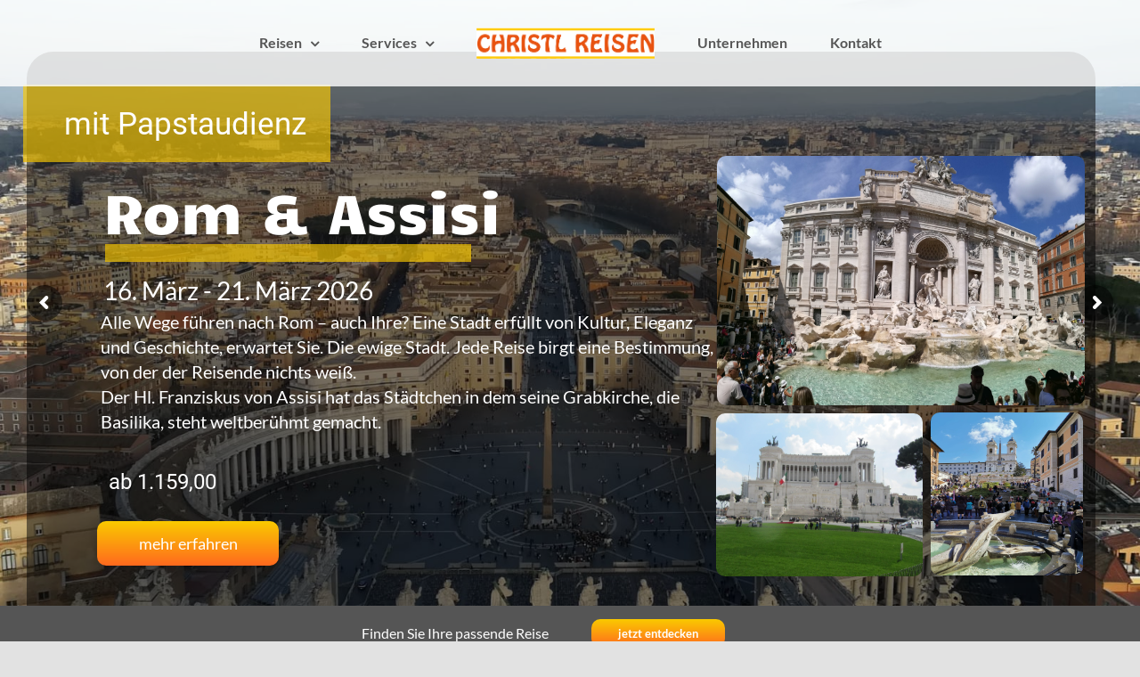

--- FILE ---
content_type: text/html; charset=UTF-8
request_url: https://christl-reisen.at/
body_size: 33316
content:
<!DOCTYPE html>
<html class="avada-html-layout-wide avada-html-header-position-top avada-is-100-percent-template avada-header-color-not-opaque" lang="de" prefix="og: http://ogp.me/ns# fb: http://ogp.me/ns/fb#">
<head>
<meta http-equiv="X-UA-Compatible" content="IE=edge" />
<meta http-equiv="Content-Type" content="text/html; charset=utf-8"/>
<meta name="viewport" content="width=device-width, initial-scale=1" />
<meta name='robots' content='index, follow, max-image-preview:large, max-snippet:-1, max-video-preview:-1' />
<!-- This site is optimized with the Yoast SEO plugin v24.7 - https://yoast.com/wordpress/plugins/seo/ -->
<title>Christl-Reisen</title>
<meta name="description" content="Pauschal Reisen, Individuelle Reisen, Bus Mieten - CHRISTL REISEN – die „andere Art“ zu Reisen. A-9991 Dölsach" />
<link rel="canonical" href="https://christl-reisen.at/" />
<meta property="og:locale" content="de_DE" />
<meta property="og:type" content="website" />
<meta property="og:title" content="Christl-Reisen" />
<meta property="og:description" content="Pauschal Reisen, Individuelle Reisen, Bus Mieten - CHRISTL REISEN – die „andere Art“ zu Reisen. A-9991 Dölsach" />
<meta property="og:url" content="https://christl-reisen.at/" />
<meta property="og:site_name" content="Christl-Reisen" />
<meta property="article:modified_time" content="2025-12-10T07:19:17+00:00" />
<meta property="og:image" content="https://christl-reisen.at/wp-content/uploads/2021/03/logo2.png" />
<meta property="og:image:width" content="866" />
<meta property="og:image:height" content="150" />
<meta property="og:image:type" content="image/png" />
<meta name="twitter:card" content="summary_large_image" />
<script type="application/ld+json" class="yoast-schema-graph">{"@context":"https://schema.org","@graph":[{"@type":"WebPage","@id":"https://christl-reisen.at/","url":"https://christl-reisen.at/","name":"Christl-Reisen","isPartOf":{"@id":"https://christl-reisen.at/#website"},"about":{"@id":"https://christl-reisen.at/#organization"},"datePublished":"2025-02-25T11:27:12+00:00","dateModified":"2025-12-10T07:19:17+00:00","description":"Pauschal Reisen, Individuelle Reisen, Bus Mieten - CHRISTL REISEN – die „andere Art“ zu Reisen. A-9991 Dölsach","breadcrumb":{"@id":"https://christl-reisen.at/#breadcrumb"},"inLanguage":"de","potentialAction":[{"@type":"ReadAction","target":["https://christl-reisen.at/"]}]},{"@type":"BreadcrumbList","@id":"https://christl-reisen.at/#breadcrumb","itemListElement":[{"@type":"ListItem","position":1,"name":"Startseite"}]},{"@type":"WebSite","@id":"https://christl-reisen.at/#website","url":"https://christl-reisen.at/","name":"Christl-Reisen","description":"Busreisen","publisher":{"@id":"https://christl-reisen.at/#organization"},"potentialAction":[{"@type":"SearchAction","target":{"@type":"EntryPoint","urlTemplate":"https://christl-reisen.at/?s={search_term_string}"},"query-input":{"@type":"PropertyValueSpecification","valueRequired":true,"valueName":"search_term_string"}}],"inLanguage":"de"},{"@type":"Organization","@id":"https://christl-reisen.at/#organization","name":"Christl Reisen","url":"https://christl-reisen.at/","logo":{"@type":"ImageObject","inLanguage":"de","@id":"https://christl-reisen.at/#/schema/logo/image/","url":"https://christl-reisen.at/wp-content/uploads/2021/03/logo2.png","contentUrl":"https://christl-reisen.at/wp-content/uploads/2021/03/logo2.png","width":866,"height":150,"caption":"Christl Reisen"},"image":{"@id":"https://christl-reisen.at/#/schema/logo/image/"}}]}</script>
<!-- / Yoast SEO plugin. -->
<link rel='dns-prefetch' href='//cdnjs.cloudflare.com' />
<link rel='dns-prefetch' href='//www.busreisebox.com' />
<link rel="alternate" type="application/rss+xml" title="Christl-Reisen &raquo; Feed" href="https://christl-reisen.at/feed/" />
<link rel="alternate" type="application/rss+xml" title="Christl-Reisen &raquo; Kommentar-Feed" href="https://christl-reisen.at/comments/feed/" />
<link rel="alternate" title="oEmbed (JSON)" type="application/json+oembed" href="https://christl-reisen.at/wp-json/oembed/1.0/embed?url=https%3A%2F%2Fchristl-reisen.at%2F" />
<link rel="alternate" title="oEmbed (XML)" type="text/xml+oembed" href="https://christl-reisen.at/wp-json/oembed/1.0/embed?url=https%3A%2F%2Fchristl-reisen.at%2F&#038;format=xml" />
<meta name="description" content="Reiseglück schenken 
Unvergessliche Momente verschenken – mit einem Gutschein für unsere Reisen! Ob Städtetrip, Naturerlebnis oder Erholungsreise: Mit unserem Gutschein liegen Sie immer richtig. Einfach auswählen, Freude verschenken und gemeinsame Erinnerungen schaffen. Zur Gutscheinbestellung     
Über uns CHRISTL REISEN - die"/>
<meta property="og:locale" content="de_DE_formal"/>
<meta property="og:type" content="website"/>
<meta property="og:site_name" content="Christl-Reisen"/>
<meta property="og:title" content="Christl-Reisen"/>
<meta property="og:description" content="Reiseglück schenken 
Unvergessliche Momente verschenken – mit einem Gutschein für unsere Reisen! Ob Städtetrip, Naturerlebnis oder Erholungsreise: Mit unserem Gutschein liegen Sie immer richtig. Einfach auswählen, Freude verschenken und gemeinsame Erinnerungen schaffen. Zur Gutscheinbestellung     
Über uns CHRISTL REISEN - die"/>
<meta property="og:url" content="https://christl-reisen.at/"/>
<meta property="og:image" content="https://christl-reisen.at/wp-content/uploads/2021/03/logo2.png"/>
<meta property="og:image:width" content="866"/>
<meta property="og:image:height" content="150"/>
<meta property="og:image:type" content="image/png"/>
<style id='wp-img-auto-sizes-contain-inline-css' type='text/css'>
img:is([sizes=auto i],[sizes^="auto," i]){contain-intrinsic-size:3000px 1500px}
/*# sourceURL=wp-img-auto-sizes-contain-inline-css */
</style>
<style id='wp-block-library-inline-css' type='text/css'>
:root{--wp-block-synced-color:#7a00df;--wp-block-synced-color--rgb:122,0,223;--wp-bound-block-color:var(--wp-block-synced-color);--wp-editor-canvas-background:#ddd;--wp-admin-theme-color:#007cba;--wp-admin-theme-color--rgb:0,124,186;--wp-admin-theme-color-darker-10:#006ba1;--wp-admin-theme-color-darker-10--rgb:0,107,160.5;--wp-admin-theme-color-darker-20:#005a87;--wp-admin-theme-color-darker-20--rgb:0,90,135;--wp-admin-border-width-focus:2px}@media (min-resolution:192dpi){:root{--wp-admin-border-width-focus:1.5px}}.wp-element-button{cursor:pointer}:root .has-very-light-gray-background-color{background-color:#eee}:root .has-very-dark-gray-background-color{background-color:#313131}:root .has-very-light-gray-color{color:#eee}:root .has-very-dark-gray-color{color:#313131}:root .has-vivid-green-cyan-to-vivid-cyan-blue-gradient-background{background:linear-gradient(135deg,#00d084,#0693e3)}:root .has-purple-crush-gradient-background{background:linear-gradient(135deg,#34e2e4,#4721fb 50%,#ab1dfe)}:root .has-hazy-dawn-gradient-background{background:linear-gradient(135deg,#faaca8,#dad0ec)}:root .has-subdued-olive-gradient-background{background:linear-gradient(135deg,#fafae1,#67a671)}:root .has-atomic-cream-gradient-background{background:linear-gradient(135deg,#fdd79a,#004a59)}:root .has-nightshade-gradient-background{background:linear-gradient(135deg,#330968,#31cdcf)}:root .has-midnight-gradient-background{background:linear-gradient(135deg,#020381,#2874fc)}:root{--wp--preset--font-size--normal:16px;--wp--preset--font-size--huge:42px}.has-regular-font-size{font-size:1em}.has-larger-font-size{font-size:2.625em}.has-normal-font-size{font-size:var(--wp--preset--font-size--normal)}.has-huge-font-size{font-size:var(--wp--preset--font-size--huge)}.has-text-align-center{text-align:center}.has-text-align-left{text-align:left}.has-text-align-right{text-align:right}.has-fit-text{white-space:nowrap!important}#end-resizable-editor-section{display:none}.aligncenter{clear:both}.items-justified-left{justify-content:flex-start}.items-justified-center{justify-content:center}.items-justified-right{justify-content:flex-end}.items-justified-space-between{justify-content:space-between}.screen-reader-text{border:0;clip-path:inset(50%);height:1px;margin:-1px;overflow:hidden;padding:0;position:absolute;width:1px;word-wrap:normal!important}.screen-reader-text:focus{background-color:#ddd;clip-path:none;color:#444;display:block;font-size:1em;height:auto;left:5px;line-height:normal;padding:15px 23px 14px;text-decoration:none;top:5px;width:auto;z-index:100000}html :where(.has-border-color){border-style:solid}html :where([style*=border-top-color]){border-top-style:solid}html :where([style*=border-right-color]){border-right-style:solid}html :where([style*=border-bottom-color]){border-bottom-style:solid}html :where([style*=border-left-color]){border-left-style:solid}html :where([style*=border-width]){border-style:solid}html :where([style*=border-top-width]){border-top-style:solid}html :where([style*=border-right-width]){border-right-style:solid}html :where([style*=border-bottom-width]){border-bottom-style:solid}html :where([style*=border-left-width]){border-left-style:solid}html :where(img[class*=wp-image-]){height:auto;max-width:100%}:where(figure){margin:0 0 1em}html :where(.is-position-sticky){--wp-admin--admin-bar--position-offset:var(--wp-admin--admin-bar--height,0px)}@media screen and (max-width:600px){html :where(.is-position-sticky){--wp-admin--admin-bar--position-offset:0px}}
/*# sourceURL=wp-block-library-inline-css */
</style><style id='global-styles-inline-css' type='text/css'>
:root{--wp--preset--aspect-ratio--square: 1;--wp--preset--aspect-ratio--4-3: 4/3;--wp--preset--aspect-ratio--3-4: 3/4;--wp--preset--aspect-ratio--3-2: 3/2;--wp--preset--aspect-ratio--2-3: 2/3;--wp--preset--aspect-ratio--16-9: 16/9;--wp--preset--aspect-ratio--9-16: 9/16;--wp--preset--color--black: #000000;--wp--preset--color--cyan-bluish-gray: #abb8c3;--wp--preset--color--white: #ffffff;--wp--preset--color--pale-pink: #f78da7;--wp--preset--color--vivid-red: #cf2e2e;--wp--preset--color--luminous-vivid-orange: #ff6900;--wp--preset--color--luminous-vivid-amber: #fcb900;--wp--preset--color--light-green-cyan: #7bdcb5;--wp--preset--color--vivid-green-cyan: #00d084;--wp--preset--color--pale-cyan-blue: #8ed1fc;--wp--preset--color--vivid-cyan-blue: #0693e3;--wp--preset--color--vivid-purple: #9b51e0;--wp--preset--color--awb-color-1: rgba(255,255,255,1);--wp--preset--color--awb-color-2: rgba(249,249,251,1);--wp--preset--color--awb-color-3: rgba(226,226,226,1);--wp--preset--color--awb-color-4: rgba(101,188,123,1);--wp--preset--color--awb-color-5: rgba(255,105,30,1);--wp--preset--color--awb-color-6: rgba(85,85,85,1);--wp--preset--color--awb-color-7: rgba(74,78,87,1);--wp--preset--color--awb-color-8: rgba(33,41,52,1);--wp--preset--color--awb-color-custom-10: rgba(242,243,245,1);--wp--preset--color--awb-color-custom-11: rgba(51,51,51,1);--wp--preset--color--awb-color-custom-12: rgba(255,255,255,0.8);--wp--preset--color--awb-color-custom-13: rgba(242,243,245,0.7);--wp--preset--color--awb-color-custom-14: rgba(250,202,0,1);--wp--preset--color--awb-color-custom-15: rgba(158,160,164,1);--wp--preset--color--awb-color-custom-16: rgba(29,36,45,1);--wp--preset--color--awb-color-custom-17: rgba(38,48,62,1);--wp--preset--color--awb-color-custom-18: rgba(242,243,245,0.8);--wp--preset--gradient--vivid-cyan-blue-to-vivid-purple: linear-gradient(135deg,rgb(6,147,227) 0%,rgb(155,81,224) 100%);--wp--preset--gradient--light-green-cyan-to-vivid-green-cyan: linear-gradient(135deg,rgb(122,220,180) 0%,rgb(0,208,130) 100%);--wp--preset--gradient--luminous-vivid-amber-to-luminous-vivid-orange: linear-gradient(135deg,rgb(252,185,0) 0%,rgb(255,105,0) 100%);--wp--preset--gradient--luminous-vivid-orange-to-vivid-red: linear-gradient(135deg,rgb(255,105,0) 0%,rgb(207,46,46) 100%);--wp--preset--gradient--very-light-gray-to-cyan-bluish-gray: linear-gradient(135deg,rgb(238,238,238) 0%,rgb(169,184,195) 100%);--wp--preset--gradient--cool-to-warm-spectrum: linear-gradient(135deg,rgb(74,234,220) 0%,rgb(151,120,209) 20%,rgb(207,42,186) 40%,rgb(238,44,130) 60%,rgb(251,105,98) 80%,rgb(254,248,76) 100%);--wp--preset--gradient--blush-light-purple: linear-gradient(135deg,rgb(255,206,236) 0%,rgb(152,150,240) 100%);--wp--preset--gradient--blush-bordeaux: linear-gradient(135deg,rgb(254,205,165) 0%,rgb(254,45,45) 50%,rgb(107,0,62) 100%);--wp--preset--gradient--luminous-dusk: linear-gradient(135deg,rgb(255,203,112) 0%,rgb(199,81,192) 50%,rgb(65,88,208) 100%);--wp--preset--gradient--pale-ocean: linear-gradient(135deg,rgb(255,245,203) 0%,rgb(182,227,212) 50%,rgb(51,167,181) 100%);--wp--preset--gradient--electric-grass: linear-gradient(135deg,rgb(202,248,128) 0%,rgb(113,206,126) 100%);--wp--preset--gradient--midnight: linear-gradient(135deg,rgb(2,3,129) 0%,rgb(40,116,252) 100%);--wp--preset--font-size--small: 12px;--wp--preset--font-size--medium: 20px;--wp--preset--font-size--large: 24px;--wp--preset--font-size--x-large: 42px;--wp--preset--font-size--normal: 16px;--wp--preset--font-size--xlarge: 32px;--wp--preset--font-size--huge: 48px;--wp--preset--spacing--20: 0.44rem;--wp--preset--spacing--30: 0.67rem;--wp--preset--spacing--40: 1rem;--wp--preset--spacing--50: 1.5rem;--wp--preset--spacing--60: 2.25rem;--wp--preset--spacing--70: 3.38rem;--wp--preset--spacing--80: 5.06rem;--wp--preset--shadow--natural: 6px 6px 9px rgba(0, 0, 0, 0.2);--wp--preset--shadow--deep: 12px 12px 50px rgba(0, 0, 0, 0.4);--wp--preset--shadow--sharp: 6px 6px 0px rgba(0, 0, 0, 0.2);--wp--preset--shadow--outlined: 6px 6px 0px -3px rgb(255, 255, 255), 6px 6px rgb(0, 0, 0);--wp--preset--shadow--crisp: 6px 6px 0px rgb(0, 0, 0);}:where(.is-layout-flex){gap: 0.5em;}:where(.is-layout-grid){gap: 0.5em;}body .is-layout-flex{display: flex;}.is-layout-flex{flex-wrap: wrap;align-items: center;}.is-layout-flex > :is(*, div){margin: 0;}body .is-layout-grid{display: grid;}.is-layout-grid > :is(*, div){margin: 0;}:where(.wp-block-columns.is-layout-flex){gap: 2em;}:where(.wp-block-columns.is-layout-grid){gap: 2em;}:where(.wp-block-post-template.is-layout-flex){gap: 1.25em;}:where(.wp-block-post-template.is-layout-grid){gap: 1.25em;}.has-black-color{color: var(--wp--preset--color--black) !important;}.has-cyan-bluish-gray-color{color: var(--wp--preset--color--cyan-bluish-gray) !important;}.has-white-color{color: var(--wp--preset--color--white) !important;}.has-pale-pink-color{color: var(--wp--preset--color--pale-pink) !important;}.has-vivid-red-color{color: var(--wp--preset--color--vivid-red) !important;}.has-luminous-vivid-orange-color{color: var(--wp--preset--color--luminous-vivid-orange) !important;}.has-luminous-vivid-amber-color{color: var(--wp--preset--color--luminous-vivid-amber) !important;}.has-light-green-cyan-color{color: var(--wp--preset--color--light-green-cyan) !important;}.has-vivid-green-cyan-color{color: var(--wp--preset--color--vivid-green-cyan) !important;}.has-pale-cyan-blue-color{color: var(--wp--preset--color--pale-cyan-blue) !important;}.has-vivid-cyan-blue-color{color: var(--wp--preset--color--vivid-cyan-blue) !important;}.has-vivid-purple-color{color: var(--wp--preset--color--vivid-purple) !important;}.has-black-background-color{background-color: var(--wp--preset--color--black) !important;}.has-cyan-bluish-gray-background-color{background-color: var(--wp--preset--color--cyan-bluish-gray) !important;}.has-white-background-color{background-color: var(--wp--preset--color--white) !important;}.has-pale-pink-background-color{background-color: var(--wp--preset--color--pale-pink) !important;}.has-vivid-red-background-color{background-color: var(--wp--preset--color--vivid-red) !important;}.has-luminous-vivid-orange-background-color{background-color: var(--wp--preset--color--luminous-vivid-orange) !important;}.has-luminous-vivid-amber-background-color{background-color: var(--wp--preset--color--luminous-vivid-amber) !important;}.has-light-green-cyan-background-color{background-color: var(--wp--preset--color--light-green-cyan) !important;}.has-vivid-green-cyan-background-color{background-color: var(--wp--preset--color--vivid-green-cyan) !important;}.has-pale-cyan-blue-background-color{background-color: var(--wp--preset--color--pale-cyan-blue) !important;}.has-vivid-cyan-blue-background-color{background-color: var(--wp--preset--color--vivid-cyan-blue) !important;}.has-vivid-purple-background-color{background-color: var(--wp--preset--color--vivid-purple) !important;}.has-black-border-color{border-color: var(--wp--preset--color--black) !important;}.has-cyan-bluish-gray-border-color{border-color: var(--wp--preset--color--cyan-bluish-gray) !important;}.has-white-border-color{border-color: var(--wp--preset--color--white) !important;}.has-pale-pink-border-color{border-color: var(--wp--preset--color--pale-pink) !important;}.has-vivid-red-border-color{border-color: var(--wp--preset--color--vivid-red) !important;}.has-luminous-vivid-orange-border-color{border-color: var(--wp--preset--color--luminous-vivid-orange) !important;}.has-luminous-vivid-amber-border-color{border-color: var(--wp--preset--color--luminous-vivid-amber) !important;}.has-light-green-cyan-border-color{border-color: var(--wp--preset--color--light-green-cyan) !important;}.has-vivid-green-cyan-border-color{border-color: var(--wp--preset--color--vivid-green-cyan) !important;}.has-pale-cyan-blue-border-color{border-color: var(--wp--preset--color--pale-cyan-blue) !important;}.has-vivid-cyan-blue-border-color{border-color: var(--wp--preset--color--vivid-cyan-blue) !important;}.has-vivid-purple-border-color{border-color: var(--wp--preset--color--vivid-purple) !important;}.has-vivid-cyan-blue-to-vivid-purple-gradient-background{background: var(--wp--preset--gradient--vivid-cyan-blue-to-vivid-purple) !important;}.has-light-green-cyan-to-vivid-green-cyan-gradient-background{background: var(--wp--preset--gradient--light-green-cyan-to-vivid-green-cyan) !important;}.has-luminous-vivid-amber-to-luminous-vivid-orange-gradient-background{background: var(--wp--preset--gradient--luminous-vivid-amber-to-luminous-vivid-orange) !important;}.has-luminous-vivid-orange-to-vivid-red-gradient-background{background: var(--wp--preset--gradient--luminous-vivid-orange-to-vivid-red) !important;}.has-very-light-gray-to-cyan-bluish-gray-gradient-background{background: var(--wp--preset--gradient--very-light-gray-to-cyan-bluish-gray) !important;}.has-cool-to-warm-spectrum-gradient-background{background: var(--wp--preset--gradient--cool-to-warm-spectrum) !important;}.has-blush-light-purple-gradient-background{background: var(--wp--preset--gradient--blush-light-purple) !important;}.has-blush-bordeaux-gradient-background{background: var(--wp--preset--gradient--blush-bordeaux) !important;}.has-luminous-dusk-gradient-background{background: var(--wp--preset--gradient--luminous-dusk) !important;}.has-pale-ocean-gradient-background{background: var(--wp--preset--gradient--pale-ocean) !important;}.has-electric-grass-gradient-background{background: var(--wp--preset--gradient--electric-grass) !important;}.has-midnight-gradient-background{background: var(--wp--preset--gradient--midnight) !important;}.has-small-font-size{font-size: var(--wp--preset--font-size--small) !important;}.has-medium-font-size{font-size: var(--wp--preset--font-size--medium) !important;}.has-large-font-size{font-size: var(--wp--preset--font-size--large) !important;}.has-x-large-font-size{font-size: var(--wp--preset--font-size--x-large) !important;}
/*# sourceURL=global-styles-inline-css */
</style>
<style id='classic-theme-styles-inline-css' type='text/css'>
/*! This file is auto-generated */
.wp-block-button__link{color:#fff;background-color:#32373c;border-radius:9999px;box-shadow:none;text-decoration:none;padding:calc(.667em + 2px) calc(1.333em + 2px);font-size:1.125em}.wp-block-file__button{background:#32373c;color:#fff;text-decoration:none}
/*# sourceURL=/wp-includes/css/classic-themes.min.css */
</style>
<!-- <link rel='stylesheet' id='fotorama-css' href='https://christl-reisen.at/wp-content/plugins/wp-busreisebox/public/css/fotorama_4.6.4.css?ver=4.6.4' type='text/css' media='all' /> -->
<!-- <link rel='stylesheet' id='bus-css' href='https://christl-reisen.at/wp-content/plugins/wp-busreisebox/public/css/bus-public.css?ver=2.0.0' type='text/css' media='all' /> -->
<!-- <link rel='stylesheet' id='c4wp-public-css' href='https://christl-reisen.at/wp-content/plugins/wp-captcha//assets/css/c4wp-public.css?ver=6.9' type='text/css' media='all' /> -->
<!-- <link rel='stylesheet' id='dflip-style-css' href='https://christl-reisen.at/wp-content/plugins/3d-flipbook-dflip-lite/assets/css/dflip.min.css?ver=2.3.57' type='text/css' media='all' /> -->
<!-- <link rel='stylesheet' id='borlabs-cookie-css' href='https://christl-reisen.at/wp-content/cache/borlabs-cookie/borlabs-cookie_1_de.css?ver=2.3-33' type='text/css' media='all' /> -->
<!-- <link rel='stylesheet' id='jvcf7_client_css-css' href='https://christl-reisen.at/wp-content/plugins/jquery-validation-for-contact-form-7/includes/assets/css/jvcf7_client.css?ver=5.4.2' type='text/css' media='all' /> -->
<!-- <link rel='stylesheet' id='child-style-css' href='https://christl-reisen.at/wp-content/themes/Avada-Child-Theme/style.css?ver=6.9' type='text/css' media='all' /> -->
<!-- <link rel='stylesheet' id='dashicons-css' href='https://christl-reisen.at/wp-includes/css/dashicons.min.css?ver=6.9' type='text/css' media='all' /> -->
<!-- <link rel='stylesheet' id='fusion-dynamic-css-css' href='https://christl-reisen.at/wp-content/uploads/fusion-styles/9af683ead8a40302da86f1e9c57b81c3.min.css?ver=3.11.14' type='text/css' media='all' /> -->
<link rel="stylesheet" type="text/css" href="//christl-reisen.at/wp-content/cache/wpfc-minified/qjscna0/i1dtp.css" media="all"/>
<script src='//christl-reisen.at/wp-content/cache/wpfc-minified/jp9xjvxj/i1dtq.js' type="text/javascript"></script>
<!-- <script type="text/javascript" src="https://christl-reisen.at/wp-includes/js/jquery/jquery.min.js?ver=3.7.1" id="jquery-core-js"></script> -->
<!-- <script type="text/javascript" src="https://christl-reisen.at/wp-includes/js/jquery/jquery-migrate.min.js?ver=3.4.1" id="jquery-migrate-js"></script> -->
<!-- <script type="text/javascript" src="https://christl-reisen.at/wp-content/plugins/wp-busreisebox/public/js/fotorama_4.6.4.js?ver=4.6.4" id="fotorama-js"></script> -->
<!-- <script type="text/javascript" src="https://christl-reisen.at/wp-content/plugins/wp-busreisebox/public/js/bus-public.js?ver=2.0.0" id="bus-js"></script> -->
<!-- <script type="text/javascript" src="https://christl-reisen.at/wp-content/plugins/wp-captcha//assets/js/c4wp-public.js?ver=6.9" id="c4wp-public-js"></script> -->
<link rel="https://api.w.org/" href="https://christl-reisen.at/wp-json/" /><link rel="alternate" title="JSON" type="application/json" href="https://christl-reisen.at/wp-json/wp/v2/pages/3450" /><link rel="EditURI" type="application/rsd+xml" title="RSD" href="https://christl-reisen.at/xmlrpc.php?rsd" />
<meta name="generator" content="WordPress 6.9" />
<link rel='shortlink' href='https://christl-reisen.at/' />
<!-- Analytics by WP Statistics - https://wp-statistics.com -->
<link rel="preload" href="https://christl-reisen.at/wp-content/themes/Avada/includes/lib/assets/fonts/icomoon/awb-icons.woff" as="font" type="font/woff" crossorigin><link rel="preload" href="//christl-reisen.at/wp-content/themes/Avada/includes/lib/assets/fonts/fontawesome/webfonts/fa-brands-400.woff2" as="font" type="font/woff2" crossorigin><link rel="preload" href="//christl-reisen.at/wp-content/themes/Avada/includes/lib/assets/fonts/fontawesome/webfonts/fa-regular-400.woff2" as="font" type="font/woff2" crossorigin><link rel="preload" href="//christl-reisen.at/wp-content/themes/Avada/includes/lib/assets/fonts/fontawesome/webfonts/fa-solid-900.woff2" as="font" type="font/woff2" crossorigin><style type="text/css" id="css-fb-visibility">@media screen and (max-width: 640px){.fusion-no-small-visibility{display:none !important;}body .sm-text-align-center{text-align:center !important;}body .sm-text-align-left{text-align:left !important;}body .sm-text-align-right{text-align:right !important;}body .sm-flex-align-center{justify-content:center !important;}body .sm-flex-align-flex-start{justify-content:flex-start !important;}body .sm-flex-align-flex-end{justify-content:flex-end !important;}body .sm-mx-auto{margin-left:auto !important;margin-right:auto !important;}body .sm-ml-auto{margin-left:auto !important;}body .sm-mr-auto{margin-right:auto !important;}body .fusion-absolute-position-small{position:absolute;top:auto;width:100%;}.awb-sticky.awb-sticky-small{ position: sticky; top: var(--awb-sticky-offset,0); }}@media screen and (min-width: 641px) and (max-width: 1024px){.fusion-no-medium-visibility{display:none !important;}body .md-text-align-center{text-align:center !important;}body .md-text-align-left{text-align:left !important;}body .md-text-align-right{text-align:right !important;}body .md-flex-align-center{justify-content:center !important;}body .md-flex-align-flex-start{justify-content:flex-start !important;}body .md-flex-align-flex-end{justify-content:flex-end !important;}body .md-mx-auto{margin-left:auto !important;margin-right:auto !important;}body .md-ml-auto{margin-left:auto !important;}body .md-mr-auto{margin-right:auto !important;}body .fusion-absolute-position-medium{position:absolute;top:auto;width:100%;}.awb-sticky.awb-sticky-medium{ position: sticky; top: var(--awb-sticky-offset,0); }}@media screen and (min-width: 1025px){.fusion-no-large-visibility{display:none !important;}body .lg-text-align-center{text-align:center !important;}body .lg-text-align-left{text-align:left !important;}body .lg-text-align-right{text-align:right !important;}body .lg-flex-align-center{justify-content:center !important;}body .lg-flex-align-flex-start{justify-content:flex-start !important;}body .lg-flex-align-flex-end{justify-content:flex-end !important;}body .lg-mx-auto{margin-left:auto !important;margin-right:auto !important;}body .lg-ml-auto{margin-left:auto !important;}body .lg-mr-auto{margin-right:auto !important;}body .fusion-absolute-position-large{position:absolute;top:auto;width:100%;}.awb-sticky.awb-sticky-large{ position: sticky; top: var(--awb-sticky-offset,0); }}</style><style type="text/css">.recentcomments a{display:inline !important;padding:0 !important;margin:0 !important;}</style><meta name="generator" content="Powered by Slider Revolution 6.7.34 - responsive, Mobile-Friendly Slider Plugin for WordPress with comfortable drag and drop interface." />
<link rel="icon" href="https://christl-reisen.at/wp-content/uploads/2021/03/cropped-logo2-32x32.png" sizes="32x32" />
<link rel="icon" href="https://christl-reisen.at/wp-content/uploads/2021/03/cropped-logo2-192x192.png" sizes="192x192" />
<link rel="apple-touch-icon" href="https://christl-reisen.at/wp-content/uploads/2021/03/cropped-logo2-180x180.png" />
<meta name="msapplication-TileImage" content="https://christl-reisen.at/wp-content/uploads/2021/03/cropped-logo2-270x270.png" />
<script>function setREVStartSize(e){
//window.requestAnimationFrame(function() {
window.RSIW = window.RSIW===undefined ? window.innerWidth : window.RSIW;
window.RSIH = window.RSIH===undefined ? window.innerHeight : window.RSIH;
try {
var pw = document.getElementById(e.c).parentNode.offsetWidth,
newh;
pw = pw===0 || isNaN(pw) || (e.l=="fullwidth" || e.layout=="fullwidth") ? window.RSIW : pw;
e.tabw = e.tabw===undefined ? 0 : parseInt(e.tabw);
e.thumbw = e.thumbw===undefined ? 0 : parseInt(e.thumbw);
e.tabh = e.tabh===undefined ? 0 : parseInt(e.tabh);
e.thumbh = e.thumbh===undefined ? 0 : parseInt(e.thumbh);
e.tabhide = e.tabhide===undefined ? 0 : parseInt(e.tabhide);
e.thumbhide = e.thumbhide===undefined ? 0 : parseInt(e.thumbhide);
e.mh = e.mh===undefined || e.mh=="" || e.mh==="auto" ? 0 : parseInt(e.mh,0);
if(e.layout==="fullscreen" || e.l==="fullscreen")
newh = Math.max(e.mh,window.RSIH);
else{
e.gw = Array.isArray(e.gw) ? e.gw : [e.gw];
for (var i in e.rl) if (e.gw[i]===undefined || e.gw[i]===0) e.gw[i] = e.gw[i-1];
e.gh = e.el===undefined || e.el==="" || (Array.isArray(e.el) && e.el.length==0)? e.gh : e.el;
e.gh = Array.isArray(e.gh) ? e.gh : [e.gh];
for (var i in e.rl) if (e.gh[i]===undefined || e.gh[i]===0) e.gh[i] = e.gh[i-1];
var nl = new Array(e.rl.length),
ix = 0,
sl;
e.tabw = e.tabhide>=pw ? 0 : e.tabw;
e.thumbw = e.thumbhide>=pw ? 0 : e.thumbw;
e.tabh = e.tabhide>=pw ? 0 : e.tabh;
e.thumbh = e.thumbhide>=pw ? 0 : e.thumbh;
for (var i in e.rl) nl[i] = e.rl[i]<window.RSIW ? 0 : e.rl[i];
sl = nl[0];
for (var i in nl) if (sl>nl[i] && nl[i]>0) { sl = nl[i]; ix=i;}
var m = pw>(e.gw[ix]+e.tabw+e.thumbw) ? 1 : (pw-(e.tabw+e.thumbw)) / (e.gw[ix]);
newh =  (e.gh[ix] * m) + (e.tabh + e.thumbh);
}
var el = document.getElementById(e.c);
if (el!==null && el) el.style.height = newh+"px";
el = document.getElementById(e.c+"_wrapper");
if (el!==null && el) {
el.style.height = newh+"px";
el.style.display = "block";
}
} catch(e){
console.log("Failure at Presize of Slider:" + e)
}
//});
};</script>
<style type="text/css" id="wp-custom-css">
.line h4::before {
content:"";
display: block;
height: 10px;
width: 160px;
background: #FACA00;
position: absolute;
top: 22px;
z-index: -1;
} 
.line.long h4::before {
width: 350px;
}
.line.short h4::before {
width: 150px;
}
/* Busreisebox */
.suche-shordcode #searchForm {
margin-bottom: 0px !important;
}
.single-bus .post-content, .page-template-booking_page #main > .fusion-row {
padding-top: 150px !important;
}
.page-template-result_page #main > .fusion-row {
padding-top: 50px;
}
.brb-search {
max-width: 1200px;
margin-left: auto;
margin-right: auto;
}
.brb-search::after {
content:"";
display: block;
width: 200vw;
height: 100%;
background: #fff7ed !important;
position: absolute;
left: -100vw;
top: 0;
z-index: 0;
}
.brb-search input, .brb-search select {
z-index: 999;
}
.brb-card a {
color: #555;
}
.brb-card {
background: #fff7ed;
border-radius: 30px;
}
.brb-card:hover {
background: #fff7ed !important;
box-shadow: 0px 0px 10px 2px rgba(0,0,0,0.10);
}
.brb-card h3 {
color: #ff691e;
}
.brb-order-button, .brb-search input[type="submit"] {
background: linear-gradient(rgb(250, 202, 0) 0%, rgb(255, 105, 30) 100%);
color: #fff;
border-radius: 10px;
display: block;
}
.brb-search {
background: #fff7ed;
}
.brb-card img {
border-radius: 30px 30px 0 0;
}
.brb-tag {
background: #fcd15d;
color: #fff;
font-size: 12px;
}
.brb-card .brb-tag-list {
display: none;
}
#brb-tabs-menu a {
color: #fff !important;
}
#brb-tabs-menu::before {
background: #fbb806;
}
.brb-card-wrapper .brb-price-content {
/*	position: absolute;
bottom: 30px;
right: 30px;*/
}
.brb-tooltip{
border-top-left-radius: 30px;
border-top-right-radius: 30px;
}
.brb-card-tags {
max-width: calc(100% - 20px);
right: 10px;
}
.brb-card-tags .brb-tag {
float: right;
}
.brb-services h4, #leistungen h3 {
margin-bottom: 25px;
}
.brb-services {
margin-bottom: 35px;
}
.brb-services p, #leistungen p {
margin-bottom: 5px;
}
@media only screen and (max-width: 1024px) {
.brb-search#searchForm #searchCity {
width: 100% !important;
margin-bottom: 10px;
}
.brb-search select, .brb-search input[type="date"] {
width: 46% !important;
margin-bottom: 10px;
}
.brb-search input[type="date"] {
max-width: 100%;
}
}
@media only screen and (max-width: 767px) {
.brb-search {
padding: 25px 0;;
}
.brb-search::after {
height: 85%;
}
.brb-price {
font-size: 18px;
}	
}
.gutschein .wpcf7-text {
margin-bottom: 20px !important;
}
.fusion-column-inner-bg-image {
border-radius: 30px;
}
#hover-logo {
max-width: 300px;
font-size: 14px;
position: fixed;
top: 100px;
left: 50%;
transform: translateX(-50%);
opacity: 0;
z-index: 909 !important;
pointer-events: none !important;
transition: opacity .2s;
}
#gutschein, #katalog, #reise-anfrage, #gruppenreise, .banner, #reiseberichte, #testimonial, #faqs, #services, #links, #kontakt, #newsletter, #reisen, #about {
z-index: 9 !important;
}
#hover-logo.hover {
opacity: 1;
}
#hover-logo .fusion-column-wrapper {
padding: 25px !important;
padding-bottom: 10px !important;
}
@media only screen and (max-width: 1024px){
.m_center, .m_center p {
text-align: center !important;
}
#reiseberichte article .fusion-rollover {
transform: unset !important;
opacity: 1;
height: 25%;
top: unset;
border-radius: 0 0 10px 10px !important;
}
#reiseberichte article .fusion-rollover h4 {
font-size: 16px;
margin-top: 0;
margin-bottom: 0;
}
.fusion-button, input[type="submit"] {
height: 40px !important;
min-width: 200px !important;
display: inline-flex !important;
align-items: center !important;
justify-content: center;
}
.fusion-search-button input[type="submit"] {
width: auto !important;
min-width: auto !important;
height: auto !important;
margin-left: 15px !important;
}
.wps-form {
flex-direction: column;
}
.col-left {
margin-right: 0 !important;
}
.col-right {
margin-left: 0 !important;
}
#gutschein.fusion-fullwidth {
background-size: auto 480px !important;
}
.col-reverse .fusion-row {
display: flex !important;
flex-direction: column-reverse;
}
.fusion-body .fusion-builder-row-inner {
display: flex !important;
flex-direction: row !important;
width: 100% !important;
margin-left: 0px !important;
}
.fusion-body .fusion-builder-row-inner .fusion-layout-column {
width: 50% !important;
}
#katalog.fusion-fullwidth {
background-size: auto 390px !important;
}
.panel-body .fusion-fullwidth {
padding-left: 10px !important;
padding-right: 10px !important;
}
#services.fusion-fullwidth {
background-size: auto 550px !important;
}
#kontakt.fusion-fullwidth {
background-size: auto 750px !important
}
.fusion-tb-footer .fusion_builder_column_1_4 {
max-width: 50% !important;
}
}
@media only screen and (max-width: 872px){
#reiseberichte .fusion-blog-layout-grid article:nth-child(3) {
width: 100% !important;
}
}
@media only screen and (max-width: 640px){
.fusion-body .fusion-builder-row-inner .fusion-layout-column {
width: 100% !important;
}
.fusion-body .fusion-fullwidth {
padding-left: 30px !important;
padding-right: 30px !important;
}
#reisen.fusion-fullwidth {
background-size: cover !important;
background-position: top center !important;
}
.fusion-tb-footer .fusion_builder_column_1_4 {
max-width: 100% !important;
text-align: center;
}
#header, #header-left {
padding-left: 0 !important;
padding-right: 0 !important;
}
#header .fusion-builder-row::after, #header-left .fusion-builder-row::after {
width: 100% !important;
left: 0 !important;
}
#header.fusion-fullwidth .fusion-row, #header-left.fusion-fullwidth .fusion-row {
padding: 30px !important;
}
#header-left p {
max-width: 100% !important;
}
#header-left h1, #header h1 {
font-size: 32px;
}
#header-left .subline p, #header .subline p {
font-size: 21px !important;
}
.wps-form-row .wps-form-column {
margin: 0px !important;
}
.wpcf7-list-item {
margin-left: 0 !important;
margin-top: 10px !important;
}
#services.fusion-fullwidth {
background-size: cover !important;
}
}
.gutschein .wpcf7-text {
margin-bottom: 20px !important;
}
.fusion-column-inner-bg-image {
border-radius: 30px;
}
#hover-logo {
max-width: 300px;
font-size: 14px;
position: fixed;
top: 100px;
left: 50%;
transform: translateX(-50%);
opacity: 0;
z-index: 909 !important;
pointer-events: none !important;
transition: opacity .2s;
}
#gutschein, #katalog, #reise-anfrage, #gruppenreise, .banner, #reiseberichte, #testimonial, #faqs, #services, #links, #kontakt, #newsletter, #reisen, #about {
z-index: 9 !important;
}
#hover-logo.hover {
opacity: 1;
}
#hover-logo .fusion-column-wrapper {
padding: 25px !important;
padding-bottom: 10px !important;
}
@media only screen and (max-width: 1024px){
.m_center, .m_center p {
text-align: center !important;
}
#reiseberichte article .fusion-rollover {
transform: unset !important;
opacity: 1;
height: 25%;
top: unset;
border-radius: 0 0 10px 10px !important;
}
#reiseberichte article .fusion-rollover h4 {
font-size: 16px;
margin-top: 0;
margin-bottom: 0;
}
.fusion-button, input[type="submit"] {
height: 40px !important;
min-width: 200px !important;
display: inline-flex !important;
align-items: center !important;
justify-content: center;
}
.fusion-search-button input[type="submit"] {
width: auto !important;
min-width: auto !important;
height: auto !important;
margin-left: 15px !important;
}
.wps-form {
flex-direction: column;
}
.col-left {
margin-right: 0 !important;
}
.col-right {
margin-left: 0 !important;
}
#gutschein.fusion-fullwidth {
background-size: auto 480px !important;
}
.col-reverse .fusion-row {
display: flex !important;
flex-direction: column-reverse;
}
.fusion-body .fusion-builder-row-inner {
display: flex !important;
flex-direction: row !important;
width: 100% !important;
margin-left: 0px !important;
}
.fusion-body .fusion-builder-row-inner .fusion-layout-column {
width: 50% !important;
}
#katalog.fusion-fullwidth {
background-size: auto 390px !important;
}
.panel-body .fusion-fullwidth {
padding-left: 10px !important;
padding-right: 10px !important;
}
#services.fusion-fullwidth {
background-size: auto 550px !important;
}
#kontakt.fusion-fullwidth {
background-size: auto 750px !important
}
.fusion-tb-footer .fusion_builder_column_1_4 {
max-width: 50% !important;
}
}
@media only screen and (max-width: 872px){
#reiseberichte .fusion-blog-layout-grid article:nth-child(3) {
width: 100% !important;
}
}
@media only screen and (max-width: 640px){
.fusion-body .fusion-builder-row-inner .fusion-layout-column {
width: 100% !important;
}
.fusion-body .fusion-fullwidth {
padding-left: 30px !important;
padding-right: 30px !important;
}
#reisen.fusion-fullwidth {
background-size: cover !important;
background-position: top center !important;
}
.fusion-tb-footer .fusion_builder_column_1_4 {
max-width: 100% !important;
text-align: center;
}
#header, #header-left {
padding-left: 0 !important;
padding-right: 0 !important;
}
#header .fusion-builder-row::after, #header-left .fusion-builder-row::after {
width: 100% !important;
left: 0 !important;
}
#header.fusion-fullwidth .fusion-row, #header-left.fusion-fullwidth .fusion-row {
padding: 30px !important;
}
#header-left p {
max-width: 100% !important;
}
#header-left h1, #header h1 {
font-size: 32px;
}
#header-left .subline p, #header .subline p {
font-size: 21px !important;
}
.wps-form-row .wps-form-column {
margin: 0px !important;
}
.wpcf7-list-item {
margin-left: 0 !important;
margin-top: 10px !important;
}
#services.fusion-fullwidth {
background-size: cover !important;
}
}
.brb-complete-search form select {
position: relative;
}
.brb-complete-search form input{
position: relative;
}
.brb-filter{
position:relative;
border-radius: 10px;
}
.brb-active-filters-wrapper{
position: relative;
z-index: 1
}
.brb-filter-delete{
position:relative;
z-index: 1;
}
.brb-search{
margin-bottom: 0;
margin-top: 20px;
background:none
}
.brb-filter-badge-wrapper{
border: none;
background: linear-gradient(rgb(250, 202, 0) 0%, rgb(255, 105, 30) 100%);
}
.brb-sort-by-wrapper {
margin-top: 10px;
position: relative;
}
/* Kontaktformular */
.wps-form {
width: 100%;
margin: 0 auto;
}
.wps-form-row {
display: flex;
flex-direction: column;
width: 100%;
}
.wps-form-row .wpcf7-form-control {
width: 100%;
}
.wps-form-column {
flex: 1;
padding: 0.5rem 0;
width: 100%;
}
/* Notebook / Desktop */
@media only screen and ( min-width: 48em ) { 
.wps-form-row {
flex-direction: row;
}
.wps-form-column {
padding: 0.5rem 1rem;
}
}
/*Hauptmenü*/
#menu-hauptmenue i::after {
display: none;
}		</style>
<script type="text/javascript">
var doc = document.documentElement;
doc.setAttribute( 'data-useragent', navigator.userAgent );
</script>
<!-- Fonts Plugin CSS - https://fontsplugin.com/ -->
<style>
</style>
<!-- Fonts Plugin CSS -->
<!-- <link rel='stylesheet' id='rs-plugin-settings-css' href='//christl-reisen.at/wp-content/plugins/revslider/sr6/assets/css/rs6.css?ver=6.7.34' type='text/css' media='all' /> -->
<link rel="stylesheet" type="text/css" href="//christl-reisen.at/wp-content/cache/wpfc-minified/q6n2huw9/i1dto.css" media="all"/>
<style id='rs-plugin-settings-inline-css' type='text/css'>
#rev_slider_1_1_wrapper .hesperiden.tparrows{cursor:pointer;background:rgba(0,0,0,0.5);width:40px;height:40px;position:absolute;display:block;z-index:1000;  border-radius:50%}#rev_slider_1_1_wrapper .hesperiden.tparrows.rs-touchhover{background:#000000}#rev_slider_1_1_wrapper .hesperiden.tparrows:before{font-family:'revicons';font-size:20px;color:#ffffff;display:block;line-height:40px;text-align:center}#rev_slider_1_1_wrapper .hesperiden.tparrows.tp-leftarrow:before{content:'\e82c';  margin-left:-3px}#rev_slider_1_1_wrapper .hesperiden.tparrows.tp-rightarrow:before{content:'\e82d';  margin-right:-3px}
/*# sourceURL=rs-plugin-settings-inline-css */
</style>
</head>
<body class="home wp-singular page-template page-template-100-width page-template-100-width-php page page-id-3450 wp-theme-Avada wp-child-theme-Avada-Child-Theme fusion-image-hovers fusion-pagination-sizing fusion-button_type-flat fusion-button_span-no fusion-button_gradient-linear avada-image-rollover-circle-no avada-image-rollover-yes avada-image-rollover-direction-bottom fusion-has-button-gradient fusion-body ltr fusion-sticky-header no-tablet-sticky-header no-mobile-sticky-header no-mobile-slidingbar no-mobile-totop avada-has-rev-slider-styles fusion-disable-outline fusion-sub-menu-fade mobile-logo-pos-left layout-wide-mode avada-has-boxed-modal-shadow- layout-scroll-offset-full avada-has-zero-margin-offset-top fusion-top-header menu-text-align-center mobile-menu-design-flyout fusion-show-pagination-text fusion-header-layout-v7 avada-responsive avada-footer-fx-none avada-menu-highlight-style-textcolor fusion-search-form-clean fusion-main-menu-search-overlay fusion-avatar-circle avada-dropdown-styles avada-blog-layout-large avada-blog-archive-layout-large avada-header-shadow-no avada-menu-icon-position-left avada-has-megamenu-shadow avada-has-mobile-menu-search avada-has-breadcrumb-mobile-hidden avada-has-titlebar-hide avada-header-border-color-full-transparent avada-has-pagination-width_height avada-flyout-menu-direction-fade avada-ec-views-v1" data-awb-post-id="3450">
<a class="skip-link screen-reader-text" href="#content">Skip to content</a>
<div id="boxed-wrapper">
<div id="wrapper" class="fusion-wrapper">
<div id="home" style="position:relative;top:-1px;"></div>
<header class="fusion-header-wrapper">
<div class="fusion-header-v7 fusion-logo-alignment fusion-logo-left fusion-sticky-menu- fusion-sticky-logo-1 fusion-mobile-logo-1  fusion-mobile-menu-design-flyout fusion-header-has-flyout-menu">
<div class="fusion-header-sticky-height"></div>
<div class="fusion-header" >
<div class="fusion-row fusion-middle-logo-menu">
<div class="fusion-header-has-flyout-menu-content">
<nav class="fusion-main-menu fusion-main-menu-sticky" aria-label="Hauptmenü"><div class="fusion-overlay-search">		<form role="search" class="searchform fusion-search-form  fusion-search-form-clean" method="get" action="https://christl-reisen.at/">
<div class="fusion-search-form-content">
<div class="fusion-search-field search-field">
<label><span class="screen-reader-text">Suche nach:</span>
<input type="search" value="" name="s" class="s" placeholder="Suchen..." required aria-required="true" aria-label="Suchen..."/>
</label>
</div>
<div class="fusion-search-button search-button">
<input type="submit" class="fusion-search-submit searchsubmit" aria-label="Suche" value="&#xf002;" />
</div>
</div>
</form>
<div class="fusion-search-spacer"></div><a href="#" role="button" aria-label="Close Search" class="fusion-close-search"></a></div><ul id="menu-hauptmenue" class="fusion-menu fusion-middle-logo-ul"><li  id="menu-item-1692"  class="menu-item menu-item-type-post_type menu-item-object-page menu-item-has-children menu-item-1692 fusion-dropdown-menu"  data-item-id="1692"><a  href="https://christl-reisen.at/result-busreise/" class="fusion-top-level-link fusion-textcolor-highlight"><span class="menu-text">Reisen</span> <span class="fusion-caret"><i class="fusion-dropdown-indicator" aria-hidden="true"></i></span></a><ul class="sub-menu"><li  id="menu-item-1652"  class="menu-item menu-item-type-post_type menu-item-object-page menu-item-1652 fusion-dropdown-submenu" ><a  href="https://christl-reisen.at/result-busreise/" class="fusion-textcolor-highlight"><span>Reisen Christl-Reisen</span></a></li><li  id="menu-item-1497"  class="menu-item menu-item-type-post_type menu-item-object-page menu-item-1497 fusion-dropdown-submenu" ><a  href="https://christl-reisen.at/zubucher-reise/" class="fusion-textcolor-highlight"><span>Reise-Shop</span></a></li><li  id="menu-item-1526"  class="menu-item menu-item-type-post_type menu-item-object-page menu-item-1526 fusion-dropdown-submenu" ><a  href="https://christl-reisen.at/gruppen-reisen/" class="fusion-textcolor-highlight"><span>Gruppen Reisen</span></a></li></ul></li><li  id="menu-item-579"  class="menu-item menu-item-type-custom menu-item-object-custom menu-item-has-children menu-item-579 fusion-dropdown-menu"  data-item-id="579"><a  class="fusion-top-level-link fusion-textcolor-highlight"><span class="menu-text">Services</span> <span class="fusion-caret"><i class="fusion-dropdown-indicator" aria-hidden="true"></i></span></a><ul class="sub-menu"><li  id="menu-item-133"  class="menu-item menu-item-type-post_type menu-item-object-page menu-item-133 fusion-dropdown-submenu" ><a  href="https://christl-reisen.at/service/" class="fusion-textcolor-highlight"><span>Leistungen</span></a></li><li  id="menu-item-132"  class="menu-item menu-item-type-post_type menu-item-object-page menu-item-132 fusion-dropdown-submenu" ><a  href="https://christl-reisen.at/reiseinformationen/" class="fusion-textcolor-highlight"><span>Reiseninformationen</span></a></li><li  id="menu-item-3662"  class="menu-item menu-item-type-custom menu-item-object-custom menu-item-3662 fusion-dropdown-submenu" ><a  href="https://christl-reisen.at/service/#gutschein" class="fusion-textcolor-highlight"><span>Reise Gutschein</span></a></li></ul></li>	<li class="fusion-middle-logo-menu-logo fusion-logo" data-margin-top="31px" data-margin-bottom="31px" data-margin-left="0px" data-margin-right="0px">
<a class="fusion-logo-link"  href="https://christl-reisen.at/" >
<!-- standard logo -->
<img src="https://christl-reisen.at/wp-content/uploads/2021/03/logo2.png" srcset="https://christl-reisen.at/wp-content/uploads/2021/03/logo2.png 1x, https://christl-reisen.at/wp-content/uploads/2021/03/logo2.png 2x" width="866" height="150" style="max-height:150px;height:auto;" alt="Christl-Reisen Logo" data-retina_logo_url="https://christl-reisen.at/wp-content/uploads/2021/03/logo2.png" class="fusion-standard-logo" />
<!-- mobile logo -->
<img src="https://christl-reisen.at/wp-content/uploads/2021/03/logo2.png" srcset="https://christl-reisen.at/wp-content/uploads/2021/03/logo2.png 1x, https://christl-reisen.at/wp-content/uploads/2021/03/logo2.png 2x" width="866" height="150" style="max-height:150px;height:auto;" alt="Christl-Reisen Logo" data-retina_logo_url="https://christl-reisen.at/wp-content/uploads/2021/03/logo2.png" class="fusion-mobile-logo" />
<!-- sticky header logo -->
<img src="https://christl-reisen.at/wp-content/uploads/2021/03/logo2.png" srcset="https://christl-reisen.at/wp-content/uploads/2021/03/logo2.png 1x, https://christl-reisen.at/wp-content/uploads/2021/03/logo2.png 2x" width="866" height="150" style="max-height:150px;height:auto;" alt="Christl-Reisen Logo" data-retina_logo_url="https://christl-reisen.at/wp-content/uploads/2021/03/logo2.png" class="fusion-sticky-logo" />
</a>
</li><li  id="menu-item-134"  class="menu-item menu-item-type-post_type menu-item-object-page menu-item-134"  data-item-id="134"><a  href="https://christl-reisen.at/unternehmen/" class="fusion-top-level-link fusion-textcolor-highlight"><span class="menu-text">Unternehmen</span></a></li><li  id="menu-item-135"  class="menu-item menu-item-type-post_type menu-item-object-page menu-item-135"  data-item-id="135"><a  href="https://christl-reisen.at/kontakt/" class="fusion-top-level-link fusion-textcolor-highlight"><span class="menu-text">Kontakt</span></a></li></ul></nav><div class="fusion-mobile-navigation"><ul id="menu-mobile" class="fusion-mobile-menu"><li  id="menu-item-2079"  class="menu-item menu-item-type-post_type menu-item-object-page menu-item-2079"  data-item-id="2079"><a  href="https://christl-reisen.at/result-busreise/" class="fusion-top-level-link fusion-textcolor-highlight"><span class="menu-text">Reisen Christl-Reisen</span></a></li><li  id="menu-item-2080"  class="menu-item menu-item-type-post_type menu-item-object-page menu-item-2080"  data-item-id="2080"><a  href="https://christl-reisen.at/zubucher-reise/" class="fusion-top-level-link fusion-textcolor-highlight"><span class="menu-text">Reisen Shop</span></a></li><li  id="menu-item-2081"  class="menu-item menu-item-type-post_type menu-item-object-page menu-item-2081"  data-item-id="2081"><a  href="https://christl-reisen.at/gruppen-reisen/" class="fusion-top-level-link fusion-textcolor-highlight"><span class="menu-text">Gruppen-Reisen</span></a></li><li  id="menu-item-1446"  class="menu-item menu-item-type-post_type menu-item-object-page menu-item-1446"  data-item-id="1446"><a  href="https://christl-reisen.at/service/" class="fusion-top-level-link fusion-textcolor-highlight"><span class="menu-text">Service</span></a></li>	<li class="fusion-middle-logo-menu-logo fusion-logo" data-margin-top="31px" data-margin-bottom="31px" data-margin-left="0px" data-margin-right="0px">
<a class="fusion-logo-link"  href="https://christl-reisen.at/" >
<!-- standard logo -->
<img src="https://christl-reisen.at/wp-content/uploads/2021/03/logo2.png" srcset="https://christl-reisen.at/wp-content/uploads/2021/03/logo2.png 1x, https://christl-reisen.at/wp-content/uploads/2021/03/logo2.png 2x" width="866" height="150" style="max-height:150px;height:auto;" alt="Christl-Reisen Logo" data-retina_logo_url="https://christl-reisen.at/wp-content/uploads/2021/03/logo2.png" class="fusion-standard-logo" />
<!-- mobile logo -->
<img src="https://christl-reisen.at/wp-content/uploads/2021/03/logo2.png" srcset="https://christl-reisen.at/wp-content/uploads/2021/03/logo2.png 1x, https://christl-reisen.at/wp-content/uploads/2021/03/logo2.png 2x" width="866" height="150" style="max-height:150px;height:auto;" alt="Christl-Reisen Logo" data-retina_logo_url="https://christl-reisen.at/wp-content/uploads/2021/03/logo2.png" class="fusion-mobile-logo" />
<!-- sticky header logo -->
<img src="https://christl-reisen.at/wp-content/uploads/2021/03/logo2.png" srcset="https://christl-reisen.at/wp-content/uploads/2021/03/logo2.png 1x, https://christl-reisen.at/wp-content/uploads/2021/03/logo2.png 2x" width="866" height="150" style="max-height:150px;height:auto;" alt="Christl-Reisen Logo" data-retina_logo_url="https://christl-reisen.at/wp-content/uploads/2021/03/logo2.png" class="fusion-sticky-logo" />
</a>
</li><li  id="menu-item-3663"  class="menu-item menu-item-type-custom menu-item-object-custom menu-item-3663"  data-item-id="3663"><a  href="https://christl-reisen.at/service/#gutschein" class="fusion-top-level-link fusion-textcolor-highlight"><span class="menu-text">Gutschein</span></a></li><li  id="menu-item-1444"  class="menu-item menu-item-type-post_type menu-item-object-page menu-item-1444"  data-item-id="1444"><a  href="https://christl-reisen.at/reiseinformationen/" class="fusion-top-level-link fusion-textcolor-highlight"><span class="menu-text">Reiseinformationen</span></a></li><li  id="menu-item-1447"  class="menu-item menu-item-type-post_type menu-item-object-page menu-item-1447"  data-item-id="1447"><a  href="https://christl-reisen.at/unternehmen/" class="fusion-top-level-link fusion-textcolor-highlight"><span class="menu-text">Unternehmen</span></a></li><li  id="menu-item-1443"  class="menu-item menu-item-type-post_type menu-item-object-page menu-item-1443"  data-item-id="1443"><a  href="https://christl-reisen.at/kontakt/" class="fusion-top-level-link fusion-textcolor-highlight"><span class="menu-text">Kontakt</span></a></li></ul></div><div class="fusion-flyout-menu-icons fusion-flyout-mobile-menu-icons">
<div class="fusion-flyout-search-toggle">
<div class="fusion-toggle-icon">
<div class="fusion-toggle-icon-line"></div>
<div class="fusion-toggle-icon-line"></div>
<div class="fusion-toggle-icon-line"></div>
</div>
<a class="fusion-icon awb-icon-search" aria-hidden="true" aria-label="Toggle Search" href="#"></a>
</div>
<a class="fusion-flyout-menu-toggle" aria-hidden="true" aria-label="Toggle Menu" href="#">
<div class="fusion-toggle-icon-line"></div>
<div class="fusion-toggle-icon-line"></div>
<div class="fusion-toggle-icon-line"></div>
</a>
</div>
<div class="fusion-flyout-search">
<form role="search" class="searchform fusion-search-form  fusion-search-form-clean" method="get" action="https://christl-reisen.at/">
<div class="fusion-search-form-content">
<div class="fusion-search-field search-field">
<label><span class="screen-reader-text">Suche nach:</span>
<input type="search" value="" name="s" class="s" placeholder="Suchen..." required aria-required="true" aria-label="Suchen..."/>
</label>
</div>
<div class="fusion-search-button search-button">
<input type="submit" class="fusion-search-submit searchsubmit" aria-label="Suche" value="&#xf002;" />
</div>
</div>
</form>
</div>
<div class="fusion-flyout-menu-bg"></div>
<nav class="fusion-mobile-nav-holder fusion-flyout-menu fusion-flyout-mobile-menu" aria-label="Main Menu Mobile"></nav>
</div>
</div>
</div>
</div>
<div class="fusion-clearfix"></div>
</header>
<div id="sliders-container" class="fusion-slider-visibility">
<div class="fusion-slider-revolution rev_slider_wrapper">			<!-- START Reisen REVOLUTION SLIDER 6.7.34 --><p class="rs-p-wp-fix"></p>
<rs-module-wrap id="rev_slider_1_1_wrapper" data-source="gallery" style="visibility:hidden;background:transparent;padding:0;margin:0px auto;margin-top:0;margin-bottom:0;">
<rs-module id="rev_slider_1_1" style="" data-version="6.7.34">
<rs-slides style="overflow: hidden; position: absolute;">
<rs-slide style="position: absolute;" data-key="rs-36" data-title="Slide" data-thumb="//christl-reisen.at/wp-content/uploads/2021/06/IMG-20190306-WA0033-50x100.jpg" data-anim="adpr:false;" data-in="o:0;" data-out="a:false;">
<img src="//christl-reisen.at/wp-content/plugins/revslider/sr6/assets/assets/dummy.png" alt="" title="Christl Reisen_Busreisen_Italien_Rom_Peterskuppel" width="1600" height="1200" class="rev-slidebg tp-rs-img rs-lazyload" data-lazyload="//christl-reisen.at/wp-content/uploads/2021/06/IMG-20190306-WA0033.jpg" data-no-retina>
<!--
--><rs-layer
id="slider-1-slide-36-layer-0" 
data-type="text"
data-color="#ffffff"
data-rsp_ch="on"
data-xy="x:96px;y:198px;"
data-text="w:normal;s:62;l:77;"
data-frame_999="o:0;st:w;"
style="z-index:10;font-family:'Candal';"
>Rom & Assisi 
</rs-layer><!--
--><rs-layer
id="slider-1-slide-36-layer-1" 
data-type="shape"
data-rsp_ch="on"
data-xy="x:c;xo:-10px;y:b;yo:-209px;"
data-text="w:normal;"
data-dim="w:1200px;h:831px;"
data-border="bor:30px,30px,0,0;"
data-frame_999="o:0;st:w;"
style="z-index:8;background-color:rgba(0,0,0,0.5);"
> 
</rs-layer><!--
--><rs-layer
id="slider-1-slide-36-layer-2" 
data-type="shape"
data-rsp_ch="on"
data-xy="x:98px;y:274px;"
data-text="w:normal;"
data-dim="w:411px;h:20px;"
data-frame_999="o:0;st:w;"
style="z-index:9;background-color:rgba(250,202,0,0.65);"
> 
</rs-layer><!--
--><rs-layer
id="slider-1-slide-36-layer-3" 
data-type="text"
data-color="#ffffff"
data-rsp_ch="on"
data-xy="x:96px;y:311px;"
data-text="w:normal;s:28;l:30;"
data-frame_999="o:0;st:w;"
style="z-index:12;font-family:'Lato';"
>16. März - 21. März 2026<br />
</rs-layer><!--
--><rs-layer
id="slider-1-slide-36-layer-4" 
data-type="text"
data-color="#ffffff"
data-rsp_ch="on"
data-xy="x:93px;y:347px;"
data-text="w:normal;l:28;"
data-dim="w:693px;h:146px;"
data-frame_999="o:0;st:w;"
style="z-index:13;font-family:'Lato';"
> Alle Wege führen nach Rom – auch Ihre? Eine Stadt erfüllt von Kultur, Eleganz und Geschichte, erwartet Sie. Die ewige Stadt. Jede Reise birgt eine Bestimmung, von der der Reisende nichts weiß. <br />
Der Hl. Franziskus von Assisi hat das Städtchen in dem seine Grabkirche, die Basilika, steht weltberühmt gemacht.  
</rs-layer><!--
--><rs-layer
id="slider-1-slide-36-layer-5" 
data-type="text"
data-color="#ffffff"
data-rsp_ch="on"
data-xy="x:102px;y:526px;"
data-text="w:normal;s:24;l:30;"
data-dim="w:539.067px;"
data-frame_999="o:0;st:w;"
style="z-index:11;font-family:'Roboto';"
>ab 1.159,00       
</rs-layer><!--
--><a
id="slider-1-slide-36-layer-6" 
class="rs-layer rev-btn"
href="https://christl-reisen.at/busreisen/die-ewige-stadt-rom-und-assisi/" target="_self"
data-type="button"
data-color="#ffffff"
data-bsh="v:10px;b:20px;"
data-rsp_ch="on"
data-xy="x:89px;y:585px;"
data-text="w:normal;s:18;l:50;a:center;"
data-dim="w:204.984px;h:50px;minh:0px;"
data-padding="r:40;l:40;"
data-border="bor:10px,10px,10px,10px;"
data-frame_999="o:0;st:w;"
data-frame_hover="bgc:linear-gradient(rgba(255,149,0,1) 0%, rgba(255,94,58,1) 100%);bor:10px,10px,10px,10px;e:power1.inOut;bri:120%;"
style="z-index:14;background:linear-gradient(rgba(250,202,0,1) 0%, rgba(255,105,30,1) 100%);font-family:'Lato';"
>mehr erfahren 
</a><!--
--><rs-layer
id="slider-1-slide-36-layer-7" 
data-type="image"
data-rsp_ch="on"
data-xy="x:1025px;y:463px;"
data-text="w:normal;"
data-dim="w:171px;h:183px;"
data-border="bor:10px,10px,10px,10px;"
data-frame_999="o:0;st:w;"
style="z-index:17;"
><img src="//christl-reisen.at/wp-content/plugins/revslider/sr6/assets/assets/dummy.png" alt="" class="tp-rs-img rs-lazyload" width="1920" height="2560" data-lazyload="//christl-reisen.at/wp-content/uploads/2021/06/IMG_20190409_104054_1-scaled.jpg" data-no-retina> 
</rs-layer><!--
--><rs-layer
id="slider-1-slide-36-layer-8" 
data-type="image"
data-rsp_ch="on"
data-xy="x:784px;y:464px;"
data-text="w:normal;"
data-dim="w:232px;h:183px;"
data-border="bor:10px,10px,10px,10px;"
data-frame_999="o:0;st:w;"
style="z-index:16;"
><img src="//christl-reisen.at/wp-content/plugins/revslider/sr6/assets/assets/dummy.png" alt="" class="tp-rs-img rs-lazyload" width="2560" height="1848" data-lazyload="//christl-reisen.at/wp-content/uploads/2021/06/Vitt.Eman2_-scaled.jpg" data-no-retina> 
</rs-layer><!--
--><rs-layer
id="slider-1-slide-36-layer-9" 
data-type="text"
data-color="#ffffff"
data-rsp_ch="on"
data-xy="x:52px;y:127px;"
data-text="w:normal;s:35;"
data-frame_999="o:0;st:w;"
style="z-index:18;font-family:'Roboto';"
>mit Papstaudienz<br />
</rs-layer><!--
--><rs-layer
id="slider-1-slide-36-layer-10" 
data-type="text"
data-color="#ffffff"
data-rsp_ch="on"
data-xy="x:55px;y:158px;"
data-text="w:normal;"
data-frame_999="o:0;st:w;"
style="z-index:18;font-family:'Roboto';"
> 
</rs-layer><!--
--><rs-layer
id="slider-1-slide-36-layer-11" 
data-type="image"
data-rsp_ch="on"
data-xy="x:785px;y:175px;"
data-text="w:normal;"
data-dim="w:413px;h:280px;"
data-border="bor:10px,10px,10px,10px;"
data-frame_999="o:0;st:w;"
style="z-index:15;"
><img src="//christl-reisen.at/wp-content/plugins/revslider/sr6/assets/assets/dummy.png" alt="" class="tp-rs-img rs-lazyload" width="2560" height="1651" data-lazyload="//christl-reisen.at/wp-content/uploads/2021/06/Trevibrunnen-scaled.jpg" data-no-retina> 
</rs-layer><!--
--><rs-layer
id="slider-1-slide-36-layer-12" 
data-type="shape"
data-rsp_ch="on"
data-xy="x:6px;y:95px;"
data-text="w:normal;"
data-dim="w:345;h:87;"
data-frame_999="o:0;st:w;"
style="z-index:9;background-color:rgba(250,202,0,0.65);"
> 
</rs-layer><!--
-->					</rs-slide>
<rs-slide style="position: absolute;" data-key="rs-46" data-title="Slide" data-thumb="//christl-reisen.at/wp-content/uploads/2021/11/IMG_20190508_204425_926-50x100.jpg" data-anim="adpr:false;" data-in="o:0;" data-out="a:false;">
<img src="//christl-reisen.at/wp-content/plugins/revslider/sr6/assets/assets/dummy.png" alt="" title="IMG_20190508_204425_926" width="1080" height="809" class="rev-slidebg tp-rs-img rs-lazyload" data-lazyload="//christl-reisen.at/wp-content/uploads/2021/11/IMG_20190508_204425_926.jpg" data-no-retina>
<!--
--><a
id="slider-1-slide-46-layer-0" 
class="rs-layer"
href="" target="_self"
data-type="text"
data-color="#ffffff"
data-rsp_ch="on"
data-xy="x:93px;y:139px;"
data-text="w:normal;s:62;l:77;"
data-dim="w:729.733px;"
data-actions='o:click;a:menulink;target:_self;sp:300;e:none;'
data-frame_999="o:0;st:w;"
style="z-index:10;font-family:'Candal';"
>  Frühlingszauber am <br />
Lago Maggiore 
</a><!--
--><rs-layer
id="slider-1-slide-46-layer-1" 
data-type="shape"
data-rsp_ch="on"
data-xy="x:c;xo:-2px;y:b;yo:-285px;"
data-text="w:normal;"
data-dim="w:1239px;h:850px;"
data-border="bor:30px,30px,0,0;"
data-frame_999="o:0;st:w;"
style="z-index:8;background-color:rgba(0,0,0,0.5);"
> 
</rs-layer><!--
--><rs-layer
id="slider-1-slide-46-layer-2" 
data-type="shape"
data-rsp_ch="on"
data-xy="x:95px;y:288px;"
data-text="w:normal;"
data-dim="w:361px;h:20px;"
data-frame_999="o:0;st:w;"
style="z-index:9;background-color:rgba(250,202,0,0.65);"
> 
</rs-layer><!--
--><rs-layer
id="slider-1-slide-46-layer-3" 
data-type="text"
data-color="#ffffff"
data-rsp_ch="on"
data-xy="x:99px;y:328px;"
data-text="w:normal;s:28;l:30;"
data-frame_999="o:0;st:w;"
style="z-index:11;font-family:'Lato';"
>30. März - 02. April 2026  - Karwoche 
</rs-layer><!--
--><rs-layer
id="slider-1-slide-46-layer-4" 
data-type="text"
data-color="#ffffff"
data-rsp_ch="on"
data-xy="x:98px;y:364px;"
data-text="w:normal;s:22;l:30;"
data-dim="w:717;"
data-frame_999="o:0;st:w;"
style="z-index:12;font-family:'Lato';"
>Das klare Wasser des tiefblauen Sees spiegelt die weißen Spitzen der umliegenden Bergregion wider, während die warme Sonne dir ins Gesicht strahlt – der Lago Maggiore ist ein absolutes Paradies für Naturliebhaber. 
</rs-layer><!--
--><rs-layer
id="slider-1-slide-46-layer-5" 
data-type="text"
data-color="#ffffff"
data-rsp_ch="on"
data-xy="x:99px;y:468px;"
data-text="w:normal;s:24;l:30;"
data-frame_999="o:0;st:w;"
style="z-index:11;font-family:'Roboto';"
>ab 689,00 
</rs-layer><!--
--><a
id="slider-1-slide-46-layer-6" 
class="rs-layer rev-btn"
href="https://christl-reisen.at/busreisen/fruehlingszauber-am-lago-maggiore/" target="_blank" rel="noopener"
data-type="button"
data-color="#ffffff"
data-bsh="v:10px;b:20px;"
data-rsp_ch="on"
data-xy="x:97px;y:523px;"
data-text="w:normal;s:18;l:50;a:center;"
data-dim="w:204.984px;h:50px;minh:0px;"
data-padding="r:40;l:40;"
data-border="bor:10px,10px,10px,10px;"
data-frame_999="o:0;st:w;"
data-frame_hover="bgc:linear-gradient(rgba(255,149,0,1) 0%, rgba(255,94,58,1) 100%);bor:10px,10px,10px,10px;e:power1.inOut;bri:120%;"
style="z-index:13;background:linear-gradient(rgba(250,202,0,1) 0%, rgba(255,105,30,1) 100%);font-family:'Lato';"
>mehr erfahren 
</a><!--
--><rs-layer
id="slider-1-slide-46-layer-7" 
data-type="image"
data-rsp_ch="on"
data-xy="x:967px;y:390px;"
data-text="w:normal;"
data-dim="w:198px;h:125px;"
data-border="bor:10px,10px,10px,10px;"
data-frame_999="o:0;st:w;"
style="z-index:14;"
><img src="//christl-reisen.at/wp-content/plugins/revslider/sr6/assets/assets/dummy.png" alt="" class="tp-rs-img rs-lazyload" width="2560" height="1614" data-lazyload="//christl-reisen.at/wp-content/uploads/2021/11/IMG_7989_Garten-scaled.jpg" data-no-retina> 
</rs-layer><!--
--><rs-layer
id="slider-1-slide-46-layer-8" 
data-type="image"
data-rsp_ch="on"
data-xy="x:967px;y:535px;"
data-text="w:normal;"
data-dim="w:198px;h:123px;"
data-border="bor:10px,10px,10px,10px;"
data-frame_999="o:0;st:w;"
style="z-index:14;"
><img src="//christl-reisen.at/wp-content/plugins/revslider/sr6/assets/assets/dummy.png" alt="" class="tp-rs-img rs-lazyload" width="2560" height="1592" data-lazyload="//christl-reisen.at/wp-content/uploads/2021/11/IMG_8019_Blick-von-Terrasse-scaled.jpg" data-no-retina> 
</rs-layer><!--
--><rs-layer
id="slider-1-slide-46-layer-11" 
data-type="image"
data-rsp_ch="on"
data-xy="x:810px;y:496px;"
data-text="w:normal;"
data-dim="w:143px;h:168px;"
data-border="bor:10px,10px,10px,10px;"
data-frame_999="o:0;st:w;"
style="z-index:14;"
><img src="//christl-reisen.at/wp-content/plugins/revslider/sr6/assets/assets/dummy.png" alt="" class="tp-rs-img rs-lazyload" width="2176" height="2560" data-lazyload="//christl-reisen.at/wp-content/uploads/2021/11/IMG_7991_Treppe-min-min-scaled.jpg" data-no-retina> 
</rs-layer><!--
-->					</rs-slide>
<rs-slide style="position: absolute;" data-key="rs-45" data-title="Slide" data-thumb="//christl-reisen.at/wp-content/uploads/2021/06/Christl-Reisen_Busreise_Lourdes-46-50x100.jpg" data-anim="adpr:false;" data-in="o:0;" data-out="a:false;">
<img src="//christl-reisen.at/wp-content/plugins/revslider/sr6/assets/assets/dummy.png" alt="" title="Busunternehmen_Christl_Reisen &#8211; Busreisen_Frankreich Lourdes" width="1155" height="866" class="rev-slidebg tp-rs-img rs-lazyload" data-lazyload="//christl-reisen.at/wp-content/uploads/2021/06/Christl-Reisen_Busreise_Lourdes-46.jpg" data-no-retina>
<!--
--><rs-layer
id="slider-1-slide-45-layer-0" 
data-type="text"
data-color="#ffffff"
data-rsp_ch="on"
data-xy="x:99px;y:209px;"
data-text="w:normal;s:89;l:110;"
data-frame_999="o:0;st:w;"
style="z-index:10;font-family:'Candal';"
>Lourdes 
</rs-layer><!--
--><rs-layer
id="slider-1-slide-45-layer-1" 
data-type="shape"
data-rsp_ch="on"
data-xy="x:c;xo:14px;y:b;yo:-251px;"
data-text="w:normal;"
data-dim="w:1200px;h:831px;"
data-border="bor:30px,30px,0,0;"
data-frame_999="o:0;st:w;"
style="z-index:8;background-color:rgba(0,0,0,0.5);"
> 
</rs-layer><!--
--><rs-layer
id="slider-1-slide-45-layer-2" 
data-type="shape"
data-rsp_ch="on"
data-xy="x:101px;y:309px;"
data-text="w:normal;"
data-dim="w:270px;h:23;"
data-frame_999="o:0;st:w;"
style="z-index:9;background-color:rgba(250,202,0,0.65);"
> 
</rs-layer><!--
--><rs-layer
id="slider-1-slide-45-layer-3" 
data-type="text"
data-color="#ffffff"
data-rsp_ch="on"
data-xy="x:98px;y:358px;"
data-text="w:normal;s:28;l:30;"
data-frame_999="o:0;st:w;"
style="z-index:11;font-family:'Lato';"
>23. April - 30. April 2026 
</rs-layer><!--
--><rs-layer
id="slider-1-slide-45-layer-4" 
data-type="text"
data-color="#ffffff"
data-rsp_ch="on"
data-xy="x:97px;y:396px;"
data-text="w:normal;s:22;l:24;"
data-dim="w:560px;h:75px;"
data-frame_999="o:0;st:w;"
style="z-index:12;font-family:'Lato';"
>Einsiedeln – Flüeli – Carcassonne -  St. Marie de la Mer <br />
Mit Pater Felix OSB Subprior vom Benediktinerstift Melk  
</rs-layer><!--
--><rs-layer
id="slider-1-slide-45-layer-5" 
data-type="text"
data-color="#ffffff"
data-rsp_ch="on"
data-xy="x:100px;y:468px;"
data-text="w:normal;s:24;l:30;"
data-dim="w:185px;h:30px;"
data-frame_999="o:0;st:w;"
style="z-index:11;font-family:'Roboto';"
>ab  € 1.199,00 
</rs-layer><!--
--><a
id="slider-1-slide-45-layer-6" 
class="rs-layer rev-btn"
href="https://christl-reisen.at/busreisen/lourdes-bedeutenster-wallfahrtsort-in-europa/" target="_blank" rel="noopener"
data-type="button"
data-color="#ffffff"
data-bsh="v:10px;b:20px;"
data-rsp_ch="on"
data-xy="x:97px;y:523px;"
data-text="w:normal;s:18;l:50;a:center;"
data-dim="w:204.984px;h:50px;minh:0px;"
data-padding="r:40;l:40;"
data-border="bor:10px,10px,10px,10px;"
data-frame_999="o:0;st:w;"
data-frame_hover="bgc:linear-gradient(rgba(255,149,0,1) 0%, rgba(255,94,58,1) 100%);bor:10px,10px,10px,10px;e:power1.inOut;bri:120%;"
style="z-index:13;background:linear-gradient(rgba(250,202,0,1) 0%, rgba(255,105,30,1) 100%);font-family:'Lato';"
>mehr erfahren 
</a><!--
--><rs-layer
id="slider-1-slide-45-layer-7" 
data-type="image"
data-rsp_ch="on"
data-xy="x:1001px;y:245px;"
data-text="w:normal;"
data-dim="w:187px;h:140px;"
data-border="bor:10px,10px,10px,10px;"
data-frame_999="o:0;st:w;"
style="z-index:14;"
><img src="//christl-reisen.at/wp-content/plugins/revslider/sr6/assets/assets/dummy.png" alt="" class="tp-rs-img rs-lazyload" width="1155" height="866" data-lazyload="//christl-reisen.at/wp-content/uploads/2021/06/Christl-Reisen_Busreise_Lourdes-63.jpg" data-no-retina> 
</rs-layer><!--
--><rs-layer
id="slider-1-slide-45-layer-8" 
data-type="image"
data-rsp_ch="on"
data-xy="x:809px;y:245px;"
data-text="w:normal;"
data-dim="w:178px;h:142px;"
data-border="bor:10px,10px,10px,10px;"
data-frame_999="o:0;st:w;"
style="z-index:14;"
><img src="//christl-reisen.at/wp-content/plugins/revslider/sr6/assets/assets/dummy.png" alt="" class="tp-rs-img rs-lazyload" width="1119" height="893" data-lazyload="//christl-reisen.at/wp-content/uploads/2021/06/Christl-Reisen_Busreise_Lourdes-12.jpg" data-no-retina> 
</rs-layer><!--
--><rs-layer
id="slider-1-slide-45-layer-11" 
data-type="image"
data-rsp_ch="on"
data-xy="x:1001px;y:399px;"
data-text="w:normal;"
data-dim="w:188px;h:141px;"
data-border="bor:10px,10px,10px,10px;"
data-frame_999="o:0;st:w;"
style="z-index:14;"
><img src="//christl-reisen.at/wp-content/plugins/revslider/sr6/assets/assets/dummy.png" alt="" class="tp-rs-img rs-lazyload" width="1156" height="865" data-lazyload="//christl-reisen.at/wp-content/uploads/2021/06/Christl-Reisen_Busreise_Lourdes-05.jpg" data-no-retina> 
</rs-layer><!--
-->					</rs-slide>
<rs-slide style="position: absolute;" data-key="rs-74" data-title="Slide" data-thumb="//christl-reisen.at/wp-content/uploads/brb-images/BU034273/7ae05327-8e02-4362-ade0-4205a810582f-50x100.jpg" data-anim="adpr:false;" data-in="o:0;" data-out="a:false;">
<img src="//christl-reisen.at/wp-content/plugins/revslider/sr6/assets/assets/dummy.png" alt="" title="7ae05327-8e02-4362-ade0-4205a810582f.jpg" width="2048" height="1228" class="rev-slidebg tp-rs-img rs-lazyload" data-lazyload="//christl-reisen.at/wp-content/uploads/brb-images/BU034273/7ae05327-8e02-4362-ade0-4205a810582f.jpg" data-no-retina>
<!--
--><rs-layer
id="slider-1-slide-74-layer-0" 
data-type="text"
data-color="#ffffff"
data-rsp_ch="on"
data-xy="x:69px;y:197px;"
data-text="w:normal;s:55;l:65;"
data-dim="w:1021px;"
data-frame_999="o:0;st:w;"
style="z-index:10;font-family:'Candal';"
>Côte d´Azur & die Blumenriviera 
</rs-layer><!--
--><a
id="slider-1-slide-74-layer-1" 
class="rs-layer"
href="https://christl-reisen.at/bus/all-inclusive-urlaub-am-plattensee/" target="_self"
data-type="shape"
data-rsp_ch="on"
data-xy="x:c;xo:-2px;y:b;yo:-300px;"
data-text="w:normal;"
data-dim="w:1200px;h:831px;"
data-border="bor:30px,30px,0,0;"
data-frame_999="o:0;st:w;"
style="z-index:8;background-color:rgba(0,0,0,0.5);"
> 
</a><!--
--><rs-layer
id="slider-1-slide-74-layer-2" 
data-type="shape"
data-rsp_ch="on"
data-xy="x:73px;y:264px;"
data-text="w:normal;"
data-dim="w:361px;h:20px;"
data-frame_999="o:0;st:w;"
style="z-index:9;background-color:rgba(250,202,0,0.65);"
> 
</rs-layer><!--
--><rs-layer
id="slider-1-slide-74-layer-3" 
data-type="text"
data-color="#ffffff"
data-rsp_ch="on"
data-xy="x:72px;y:312px;"
data-text="w:normal;s:28;l:30;"
data-dim="w:334px;"
data-frame_999="o:0;st:w;"
style="z-index:11;font-family:'Lato';"
>05. Mai - 08.Mai. 2026     
</rs-layer><!--
--><rs-layer
id="slider-1-slide-74-layer-4" 
data-type="text"
data-color="#ffffff"
data-rsp_ch="on"
data-xy="x:72px;y:367px;"
data-text="w:normal;l:28;"
data-dim="w:652px;"
data-frame_999="o:0;st:w;"
style="z-index:12;font-family:'Lato';"
>Kommen Sie mit in die malerischen Orte an der Côte d´Azur. Das Fürstentum Monaco, die Filmstadt Cannes, Antibes und Menton.  
</rs-layer><!--
--><rs-layer
id="slider-1-slide-74-layer-5" 
data-type="text"
data-color="#ffffff"
data-rsp_ch="on"
data-xy="x:73px;y:472px;"
data-text="w:normal;s:24;l:30;"
data-frame_999="o:0;st:w;"
style="z-index:11;font-family:'Roboto';"
>ab 599,00 
</rs-layer><!--
--><a
id="slider-1-slide-74-layer-6" 
class="rs-layer rev-btn"
href="https://christl-reisen.at/busreisen/cote-d-azur/" target="_blank" rel="noopener"
data-type="button"
data-color="#ffffff"
data-bsh="v:10px;b:20px;"
data-rsp_ch="on"
data-xy="x:71px;y:531px;"
data-text="w:normal;s:18;l:50;a:center;"
data-dim="w:204.984px;h:50px;minh:0px;"
data-padding="r:40;l:40;"
data-border="bor:10px,10px,10px,10px;"
data-frame_999="o:0;st:w;"
data-frame_hover="bgc:linear-gradient(rgba(255,149,0,1) 0%, rgba(255,94,58,1) 100%);bor:10px,10px,10px,10px;e:power1.inOut;bri:120%;"
style="z-index:13;background:linear-gradient(rgba(250,202,0,1) 0%, rgba(255,105,30,1) 100%);font-family:'Lato';"
>mehr erfahren 
</a><!--
--><rs-layer
id="slider-1-slide-74-layer-7" 
data-type="image"
data-rsp_ch="on"
data-xy="x:594px;y:519px;"
data-text="w:normal;"
data-dim="w:178px;h:134px;"
data-border="bor:10px,10px,10px,10px;"
data-frame_999="o:0;st:w;"
style="z-index:14;"
><img src="//christl-reisen.at/wp-content/plugins/revslider/sr6/assets/assets/dummy.png" alt="" class="tp-rs-img rs-lazyload" width="2560" height="1920" data-lazyload="//christl-reisen.at/wp-content/uploads/2026/01/IMG_1813-scaled.jpg" data-no-retina> 
</rs-layer><!--
--><rs-layer
id="slider-1-slide-74-layer-8" 
data-type="image"
data-rsp_ch="on"
data-xy="x:796px;y:521px;"
data-text="w:normal;"
data-dim="w:177px;h:133px;"
data-border="bor:10px,10px,10px,10px;"
data-frame_999="o:0;st:w;"
style="z-index:14;"
><img src="//christl-reisen.at/wp-content/plugins/revslider/sr6/assets/assets/dummy.png" alt="" class="tp-rs-img rs-lazyload" width="2560" height="1920" data-lazyload="//christl-reisen.at/wp-content/uploads/2026/01/IMG_1849-scaled.jpg" data-no-retina> 
</rs-layer><!--
--><rs-layer
id="slider-1-slide-74-layer-11" 
data-type="image"
data-rsp_ch="on"
data-xy="x:979px;y:369px;"
data-text="w:normal;"
data-dim="w:217px;h:289px;"
data-border="bor:10px,10px,10px,10px;"
data-frame_999="o:0;st:w;"
style="z-index:14;"
><img src="//christl-reisen.at/wp-content/plugins/revslider/sr6/assets/assets/dummy.png" alt="" class="tp-rs-img rs-lazyload" width="1920" height="2560" data-lazyload="//christl-reisen.at/wp-content/uploads/2026/01/IMG_20190501_150111-scaled.jpg" data-no-retina> 
</rs-layer><!--
-->					</rs-slide>
<rs-slide style="position: absolute;" data-key="rs-54" data-title="Slide" data-thumb="//christl-reisen.at/wp-content/uploads/2021/06/Christl-Reisen_Busreise_Mariazell-28-50x100.jpg" data-anim="adpr:false;" data-in="o:0;" data-out="a:false;">
<img src="//christl-reisen.at/wp-content/plugins/revslider/sr6/assets/assets/dummy.png" alt="" title="Busunternehmen_Christl_Reisen &#8211; Busreisen Mariazell 05" width="866" height="1155" class="rev-slidebg tp-rs-img rs-lazyload" data-lazyload="//christl-reisen.at/wp-content/uploads/2021/06/Christl-Reisen_Busreise_Mariazell-28.jpg" data-no-retina>
<!--
--><rs-layer
id="slider-1-slide-54-layer-0" 
data-type="text"
data-color="#ffffff"
data-rsp_ch="on"
data-xy="x:93px;y:213px;"
data-text="w:normal;s:62;l:77;"
data-frame_999="o:0;st:w;"
style="z-index:10;font-family:'Candal';"
>Pfingsten in Mariazell 
</rs-layer><!--
--><a
id="slider-1-slide-54-layer-1" 
class="rs-layer"
href="" target="_self"
data-type="shape"
data-rsp_ch="on"
data-xy="x:c;xo:22px;y:b;yo:-83px;"
data-text="w:normal;"
data-dim="w:1200px;h:831px;"
data-border="bor:30px,30px,0,0;"
data-frame_999="o:0;st:w;"
style="z-index:8;background-color:rgba(0,0,0,0.5);"
><rs-bg-elem style="background: url('//christl-reisen.at/wp-content/uploads/2021/06/Christl-Reisen_Busreise_Mariazell-17.jpg') no-repeat center center; background-size: cover;"></rs-bg-elem>
</a><!--
--><rs-layer
id="slider-1-slide-54-layer-2" 
data-type="shape"
data-rsp_ch="on"
data-xy="x:85px;y:273px;"
data-text="w:normal;"
data-dim="w:361px;h:20px;"
data-frame_999="o:0;st:w;"
style="z-index:9;background-color:rgba(250,202,0,0.65);"
> 
</rs-layer><!--
--><rs-layer
id="slider-1-slide-54-layer-3" 
data-type="text"
data-color="#ffffff"
data-rsp_ch="on"
data-xy="x:100px;y:329px;"
data-text="w:normal;s:28;l:30;"
data-frame_999="o:0;st:w;"
style="z-index:11;font-family:'Lato';"
>24. Mai - 25. Mai 2025 
</rs-layer><!--
--><rs-layer
id="slider-1-slide-54-layer-4" 
data-type="text"
data-color="#ffffff"
data-rsp_ch="on"
data-xy="x:100px;y:366px;"
data-text="w:normal;s:20;l:22;"
data-dim="w:333px;h:24px;"
data-frame_999="o:0;st:w;"
style="z-index:12;font-family:'Lato';"
>Maria Saal - Fuchskirche  
</rs-layer><!--
--><rs-layer
id="slider-1-slide-54-layer-5" 
data-type="text"
data-color="#ffffff"
data-rsp_ch="on"
data-xy="x:111px;y:466px;"
data-text="w:normal;s:24;l:30;"
data-frame_999="o:0;st:w;"
style="z-index:11;font-family:'Roboto';"
>ab 228,00 
</rs-layer><!--
--><a
id="slider-1-slide-54-layer-6" 
class="rs-layer rev-btn"
href="https://christl-reisen.at/busreisen/pfingsten-in-mariazell/" target="_blank" rel="noopener"
data-type="button"
data-color="#ffffff"
data-bsh="v:10px;b:20px;"
data-rsp_ch="on"
data-xy="x:105px;y:520px;"
data-text="w:normal;s:18;l:50;a:center;"
data-dim="w:204.984px;h:50px;minh:0px;"
data-padding="r:40;l:40;"
data-border="bor:10px,10px,10px,10px;"
data-frame_999="o:0;st:w;"
data-frame_hover="bgc:linear-gradient(rgba(255,149,0,1) 0%, rgba(255,94,58,1) 100%);bor:10px,10px,10px,10px;e:power1.inOut;bri:120%;"
style="z-index:13;background:linear-gradient(rgba(250,202,0,1) 0%, rgba(255,105,30,1) 100%);font-family:'Lato';"
>mehr erfahren 
</a><!--
--><rs-layer
id="slider-1-slide-54-layer-7" 
data-type="image"
data-rsp_ch="on"
data-xy="x:839px;y:537px;"
data-text="w:normal;"
data-dim="w:181px;h:115px;"
data-border="bor:10px,10px,10px,10px;"
data-frame_999="o:0;st:w;"
style="z-index:14;"
><img src="//christl-reisen.at/wp-content/plugins/revslider/sr6/assets/assets/dummy.png" alt="" class="tp-rs-img rs-lazyload" width="1257" height="796" data-lazyload="//christl-reisen.at/wp-content/uploads/2021/06/Christl-Reisen_Busreise_Mariazell-09.jpg" data-no-retina> 
</rs-layer><!--
--><rs-layer
id="slider-1-slide-54-layer-8" 
data-type="image"
data-rsp_ch="on"
data-xy="x:846px;y:404px;"
data-text="w:normal;"
data-dim="w:169px;h:127px;"
data-border="bor:10px,10px,10px,10px;"
data-frame_999="o:0;st:w;"
style="z-index:14;"
><img src="//christl-reisen.at/wp-content/plugins/revslider/sr6/assets/assets/dummy.png" alt="" class="tp-rs-img rs-lazyload" width="1155" height="866" data-lazyload="//christl-reisen.at/wp-content/uploads/2021/06/Christl-Reisen_Busreise_Mariazell-32.jpg" data-no-retina> 
</rs-layer><!--
--><rs-layer
id="slider-1-slide-54-layer-11" 
data-type="image"
data-rsp_ch="on"
data-xy="x:1030px;y:402px;"
data-text="w:normal;"
data-dim="w:188px;h:251px;"
data-border="bor:10px,10px,10px,10px;"
data-frame_999="o:0;st:w;"
style="z-index:14;"
><img src="//christl-reisen.at/wp-content/plugins/revslider/sr6/assets/assets/dummy.png" alt="" class="tp-rs-img rs-lazyload" width="866" height="1155" data-lazyload="//christl-reisen.at/wp-content/uploads/2021/06/Christl-Reisen_Busreise_Mariazell-22.jpg" data-no-retina> 
</rs-layer><!--
-->					</rs-slide>
<rs-slide style="position: absolute;" data-key="rs-61" data-title="Slide" data-thumb="//christl-reisen.at/wp-content/uploads/2023/01/210-05.06.2018-Loch-Ness-Urquhart-Castle.jpg-scaled-50x100.jpg" data-anim="adpr:false;" data-in="o:0;" data-out="a:false;">
<img src="//christl-reisen.at/wp-content/plugins/revslider/sr6/assets/assets/dummy.png" alt="" title="210 &#8211; 05.06.2018 Loch Ness, Urquhart Castle.jpg" width="2560" height="1440" class="rev-slidebg tp-rs-img rs-lazyload" data-lazyload="//christl-reisen.at/wp-content/uploads/2023/01/210-05.06.2018-Loch-Ness-Urquhart-Castle.jpg-scaled.jpg" data-no-retina>
<!--
--><rs-layer
id="slider-1-slide-61-layer-0" 
data-type="text"
data-color="#ffffff"
data-rsp_ch="on"
data-xy="x:86px;y:142px;"
data-text="w:normal;s:62;l:77;"
data-frame_999="o:0;st:w;"
style="z-index:10;font-family:'Candal';"
>Schottland 
</rs-layer><!--
--><rs-layer
id="slider-1-slide-61-layer-1" 
data-type="shape"
data-rsp_ch="on"
data-xy="x:c;xo:20px;y:b;yo:-223px;"
data-text="w:normal;"
data-dim="w:1200px;h:831px;"
data-border="bor:30px,30px,0,0;"
data-frame_999="o:0;st:w;"
style="z-index:8;background-color:rgba(0,0,0,0.5);"
> 
</rs-layer><!--
--><rs-layer
id="slider-1-slide-61-layer-2" 
data-type="shape"
data-rsp_ch="on"
data-xy="x:84px;y:217px;"
data-text="w:normal;"
data-dim="w:411px;h:20px;"
data-frame_999="o:0;st:w;"
style="z-index:9;background-color:rgba(250,202,0,0.65);"
> 
</rs-layer><!--
--><rs-layer
id="slider-1-slide-61-layer-3" 
data-type="text"
data-color="#ffffff"
data-rsp_ch="on"
data-xy="x:90px;y:263px;"
data-text="w:normal;s:28;l:30;"
data-frame_999="o:0;st:w;"
style="z-index:12;font-family:'Lato';"
>29. Mai - 08. Juni 2026<br />
</rs-layer><!--
--><rs-layer
id="slider-1-slide-61-layer-4" 
data-type="text"
data-color="#ffffff"
data-rsp_ch="on"
data-xy="x:82px;y:334px;"
data-text="w:normal;s:22;l:24;"
data-dim="w:873px;h:134;"
data-frame_999="o:0;st:w;"
style="z-index:13;font-family:'Lato';"
>Unsere erfolgreiche Rundreise kombiniert Schottlands Höhepunkte mit dem angenehmen Ambiente von landestypischen Hotels. Reiseauftakt und Schlusspunkt bildet jeweils eine „Minikreuzfahrt" mit den komfortablen Fährschiffen von DFDS. Zwischendrin erleben Sie umfassend die Schönheit Schottlands! Sie verpassen nichts!  
</rs-layer><!--
--><rs-layer
id="slider-1-slide-61-layer-5" 
data-type="text"
data-color="#ffffff"
data-rsp_ch="on"
data-xy="x:104px;y:476px;"
data-text="w:normal;s:24;l:30;"
data-dim="w:208px;"
data-frame_999="o:0;st:w;"
style="z-index:11;font-family:'Roboto';"
>ab 2.795,00  
</rs-layer><!--
--><a
id="slider-1-slide-61-layer-6" 
class="rs-layer rev-btn"
href="https://christl-reisen.at/busreisen/faszination-schottland/" target="_blank" rel="noopener"
data-type="button"
data-color="#ffffff"
data-bsh="v:10px;b:20px;"
data-rsp_ch="on"
data-xy="x:97px;y:523px;"
data-text="w:normal;s:18;l:50;a:center;"
data-dim="w:204.984px;h:50px;minh:0px;"
data-padding="r:40;l:40;"
data-border="bor:10px,10px,10px,10px;"
data-frame_999="o:0;st:w;"
data-frame_hover="bgc:linear-gradient(rgba(255,149,0,1) 0%, rgba(255,94,58,1) 100%);bor:10px,10px,10px,10px;e:power1.inOut;bri:120%;"
style="z-index:14;background:linear-gradient(rgba(250,202,0,1) 0%, rgba(255,105,30,1) 100%);font-family:'Lato';"
>mehr erfahren 
</a><!--
--><rs-layer
id="slider-1-slide-61-layer-7" 
data-type="image"
data-rsp_ch="on"
data-xy="x:1032px;y:364px;"
data-text="w:normal;"
data-dim="w:180px;h:284px;"
data-border="bor:10px,10px,10px,10px;"
data-frame_999="o:0;st:w;"
style="z-index:17;"
><img src="//christl-reisen.at/wp-content/plugins/revslider/sr6/assets/assets/dummy.png" alt="" class="tp-rs-img rs-lazyload" width="1298" height="2170" data-lazyload="//christl-reisen.at/wp-content/uploads/2023/01/IMG_5653.jpg" data-no-retina> 
</rs-layer><!--
--><rs-layer
id="slider-1-slide-61-layer-8" 
data-type="image"
data-rsp_ch="on"
data-xy="x:1032px;y:252px;"
data-text="w:normal;"
data-dim="w:177px;h:103px;"
data-border="bor:10px,10px,10px,10px;"
data-frame_999="o:0;st:w;"
style="z-index:16;"
><img src="//christl-reisen.at/wp-content/plugins/revslider/sr6/assets/assets/dummy.png" alt="" class="tp-rs-img rs-lazyload" width="2560" height="1605" data-lazyload="//christl-reisen.at/wp-content/uploads/2023/01/IMG_5844-scaled.jpg" data-no-retina> 
</rs-layer><!--
--><rs-layer
id="slider-1-slide-61-layer-9" 
data-type="text"
data-color="#ffffff"
data-rsp_ch="on"
data-xy="x:52px;y:127px;"
data-text="w:normal;s:35;"
data-frame_999="o:0;st:w;"
style="z-index:18;font-family:'Roboto';"
><br />
</rs-layer><!--
--><rs-layer
id="slider-1-slide-61-layer-10" 
data-type="text"
data-color="#ffffff"
data-rsp_ch="on"
data-xy="x:55px;y:158px;"
data-text="w:normal;"
data-frame_999="o:0;st:w;"
style="z-index:18;font-family:'Roboto';"
> 
</rs-layer><!--
--><rs-layer
id="slider-1-slide-61-layer-11" 
data-type="image"
data-rsp_ch="on"
data-xy="x:740px;y:486px;"
data-text="w:normal;"
data-dim="w:288px;h:162px;"
data-border="bor:10px,10px,10px,10px;"
data-frame_999="o:0;st:w;"
style="z-index:15;"
><img src="//christl-reisen.at/wp-content/plugins/revslider/sr6/assets/assets/dummy.png" alt="" class="tp-rs-img rs-lazyload" width="2560" height="1440" data-lazyload="//christl-reisen.at/wp-content/uploads/2023/01/130-04.06.2018-Balmoral-Castle-scaled.jpg" data-no-retina> 
</rs-layer><!--
--><rs-layer
id="slider-1-slide-61-layer-12" 
data-type="shape"
data-rsp_ch="on"
data-xy="x:1158px;y:650px;"
data-text="w:normal;"
data-dim="w:27;h:10;"
data-frame_999="o:0;st:w;"
style="z-index:9;background-color:rgba(250,202,0,0.65);"
> 
</rs-layer><!--
-->					</rs-slide>
<rs-slide style="position: absolute;" data-key="rs-65" data-title="Slide" data-thumb="//christl-reisen.at/wp-content/uploads/2024/01/rhb5426-scaled-50x100.jpg" data-anim="adpr:false;" data-in="o:0;" data-out="a:false;">
<img src="//christl-reisen.at/wp-content/plugins/revslider/sr6/assets/assets/dummy.png" alt="" title="RHAETISCHE BAHN: Bernina Express- Berninalinie" width="2560" height="1684" class="rev-slidebg tp-rs-img rs-lazyload" data-lazyload="//christl-reisen.at/wp-content/uploads/2024/01/rhb5426-scaled.jpg" data-bg="p:right center;" data-no-retina>
<!--
--><rs-layer
id="slider-1-slide-65-layer-0" 
data-type="text"
data-color="#ffffff"
data-rsp_ch="on"
data-xy="x:103px;y:181px;"
data-text="w:normal;s:62;l:77;"
data-frame_999="o:0;st:w;"
style="z-index:10;font-family:'Candal';"
>Bernina Express 
</rs-layer><!--
--><rs-layer
id="slider-1-slide-65-layer-1" 
data-type="shape"
data-rsp_ch="on"
data-xy="x:c;xo:-4px;y:b;yo:-274px;"
data-text="w:normal;"
data-dim="w:1200px;h:831px;"
data-border="bor:30px,30px,0,0;"
data-frame_999="o:0;st:w;"
style="z-index:8;background-color:rgba(0,0,0,0.5);"
> 
</rs-layer><!--
--><rs-layer
id="slider-1-slide-65-layer-2" 
data-type="shape"
data-rsp_ch="on"
data-xy="x:108px;y:244px;"
data-text="w:normal;"
data-dim="w:411px;h:20px;"
data-frame_999="o:0;st:w;"
style="z-index:9;background-color:rgba(250,202,0,0.65);"
> 
</rs-layer><!--
--><rs-layer
id="slider-1-slide-65-layer-3" 
data-type="text"
data-color="#ffffff"
data-rsp_ch="on"
data-xy="x:101px;y:323px;"
data-text="w:normal;s:28;l:30;"
data-frame_999="o:0;st:w;"
style="z-index:12;font-family:'Lato';"
>30. Juni - 02. Juli 2026 
</rs-layer><!--
--><rs-layer
id="slider-1-slide-65-layer-4" 
data-type="text"
data-color="#ffffff"
data-rsp_ch="on"
data-xy="x:100px;y:364px;"
data-text="w:normal;s:30;l:40;"
data-dim="w:978px;"
data-frame_999="o:0;st:w;"
style="z-index:13;font-family:'Lato';"
>Die kleine „Rote“ rollt zwischen Chur und Tirano auf den schönsten Bergbahnstrecken der Welt. Wohl keine andere Bahn bietet so viele landschaftliche und technische Leckerbissen wie die Rhätische Bahn. 
</rs-layer><!--
--><rs-layer
id="slider-1-slide-65-layer-5" 
data-type="text"
data-color="#ffffff"
data-rsp_ch="on"
data-xy="x:105px;y:499px;"
data-text="w:normal;s:24;l:30;"
data-frame_999="o:0;st:w;"
style="z-index:11;font-family:'Roboto';"
>ab 499,00 
</rs-layer><!--
--><a
id="slider-1-slide-65-layer-6" 
class="rs-layer rev-btn"
href="https://christl-reisen.at/busreisen/bernina-express/" target="_blank" rel="noopener"
data-type="button"
data-color="#ffffff"
data-bsh="v:10px;b:20px;"
data-rsp_ch="on"
data-xy="x:100px;y:545px;"
data-text="w:normal;s:18;l:50;a:center;"
data-dim="w:204.984px;h:50px;minh:0px;"
data-padding="r:40;l:40;"
data-border="bor:10px,10px,10px,10px;"
data-frame_999="o:0;st:w;"
data-frame_hover="bgc:linear-gradient(rgba(255,149,0,1) 0%, rgba(255,94,58,1) 100%);bor:10px,10px,10px,10px;e:power1.inOut;bri:120%;"
style="z-index:14;background:linear-gradient(rgba(250,202,0,1) 0%, rgba(255,105,30,1) 100%);font-family:'Lato';"
>mehr erfahren 
</a><!--
--><rs-layer
id="slider-1-slide-65-layer-7" 
data-type="image"
data-rsp_ch="on"
data-xy="x:1017px;y:385px;"
data-text="w:normal;"
data-dim="w:176px;h:125px;"
data-border="bor:10px,10px,10px,10px;"
data-frame_999="o:0;st:w;"
style="z-index:17;"
><img src="//christl-reisen.at/wp-content/plugins/revslider/sr6/assets/assets/dummy.png" alt="" class="tp-rs-img rs-lazyload" width="2560" height="1920" data-lazyload="//christl-reisen.at/wp-content/uploads/2024/01/IMG_20190701_094706-scaled.jpg" data-no-retina> 
</rs-layer><!--
--><rs-layer
id="slider-1-slide-65-layer-8" 
data-type="image"
data-rsp_ch="on"
data-xy="x:760px;y:504px;"
data-text="w:normal;"
data-dim="w:220px;h:156px;"
data-border="bor:10px,10px,10px,10px;"
data-frame_999="o:0;st:w;"
style="z-index:16;"
><img src="//christl-reisen.at/wp-content/plugins/revslider/sr6/assets/assets/dummy.png" alt="" class="tp-rs-img rs-lazyload" width="2560" height="1811" data-lazyload="//christl-reisen.at/wp-content/uploads/2024/01/rhb0184-scaled.jpg" data-no-retina> 
</rs-layer><!--
--><rs-layer
id="slider-1-slide-65-layer-11" 
data-type="image"
data-rsp_ch="on"
data-xy="x:1010px;y:532px;"
data-text="w:normal;"
data-dim="w:183px;h:125px;"
data-border="bor:10px,10px,10px,10px;"
data-frame_999="o:0;st:w;"
style="z-index:15;"
><img src="//christl-reisen.at/wp-content/plugins/revslider/sr6/assets/assets/dummy.png" alt="" class="tp-rs-img rs-lazyload" width="2560" height="1673" data-lazyload="//christl-reisen.at/wp-content/uploads/2024/01/rhb5428-scaled.jpg" data-no-retina> 
</rs-layer><!--
-->					</rs-slide>
</rs-slides>
<rs-static-layers><!--
--></rs-static-layers>
</rs-module>
<script>
setREVStartSize({c: 'rev_slider_1_1',rl:[1240,1024,778,480],el:[680],gw:[1240],gh:[680],type:'standard',justify:'',layout:'fullwidth',mh:"0"});if (window.RS_MODULES!==undefined && window.RS_MODULES.modules!==undefined && window.RS_MODULES.modules["revslider11"]!==undefined) {window.RS_MODULES.modules["revslider11"].once = false;window.revapi1 = undefined;if (window.RS_MODULES.checkMinimal!==undefined) window.RS_MODULES.checkMinimal()}
</script>
</rs-module-wrap>
<!-- END REVOLUTION SLIDER -->
</div>		</div>
<main id="main" class="clearfix width-100">
<div class="fusion-row" style="max-width:100%;">
<section id="content" class="full-width">
<div id="post-3450" class="post-3450 page type-page status-publish hentry">
<span class="entry-title rich-snippet-hidden">Home</span><span class="vcard rich-snippet-hidden"><span class="fn"><a href="https://christl-reisen.at/author/rechnerherz/" title="Beiträge von rechnerherz" rel="author">rechnerherz</a></span></span><span class="updated rich-snippet-hidden">2025-12-10T08:19:17+01:00</span>						<div class="post-content">
<div class="fusion-fullwidth fullwidth-box fusion-builder-row-1 fusion-flex-container m_center nonhundred-percent-fullwidth non-hundred-percent-height-scrolling" style="--link_hover_color: #faca00;--awb-border-radius-top-left:0px;--awb-border-radius-top-right:0px;--awb-border-radius-bottom-right:0px;--awb-border-radius-bottom-left:0px;--awb-padding-top:15px;--awb-padding-bottom:15px;--awb-padding-top-medium:25px;--awb-padding-bottom-medium:25px;--awb-background-color:#555555;--awb-flex-wrap:wrap;--awb-box-shadow:4px 4px 5px 5px rgba(0,0,0,0.15);" ><div class="fusion-builder-row fusion-row fusion-flex-align-items-center fusion-flex-content-wrap" style="max-width:1248px;margin-left: calc(-4% / 2 );margin-right: calc(-4% / 2 );"><div class="fusion-layout-column fusion_builder_column fusion-builder-column-0 fusion_builder_column_1_1 1_1 fusion-flex-column text-white" style="--awb-padding-top:50px;--awb-padding-right:50px;--awb-padding-bottom:50px;--awb-padding-left:50px;--awb-overflow:hidden;--awb-bg-color:rgba(255,105,30,0.9);--awb-bg-color-hover:rgba(255,105,30,0.9);--awb-bg-size:cover;--awb-border-radius:10px 10px 10px 10px;--awb-width-large:100%;--awb-margin-top-large:0px;--awb-spacing-right-large:1.92%;--awb-margin-bottom-large:0px;--awb-spacing-left-large:1.92%;--awb-width-medium:100%;--awb-order-medium:0;--awb-spacing-right-medium:1.92%;--awb-spacing-left-medium:1.92%;--awb-width-small:100%;--awb-order-small:0;--awb-spacing-right-small:1.92%;--awb-spacing-left-small:1.92%;" id="hover-logo"><div class="fusion-column-wrapper fusion-column-has-shadow fusion-flex-justify-content-flex-start fusion-content-layout-column"><div class="fusion-text fusion-text-1"><p>Montag-Freitag 09:00 Uhr – 12:30 Uhr und 14:00 Uhr – 17:00 Uhr<br />
Samstag 09:00 Uhr – 12:30 Uhr</p>
<p>Büro: <a href="tel:0485267400">+43 4852 67 400</a><br />
Fax: <a href="tel:04852674004">+43 4852 67 400 – 4</a></p>
<p>info@christl-reisen.at<br />
www.christl-reisen.at</p>
<p>Reimmichlstraße 20, A- 9991 Dölsach</p>
</div></div></div><div class="fusion-layout-column fusion_builder_column fusion-builder-column-1 fusion_builder_column_1_2 1_2 fusion-flex-column" style="--awb-bg-size:cover;--awb-width-large:50%;--awb-margin-top-large:0px;--awb-spacing-right-large:3.84%;--awb-margin-bottom-large:0px;--awb-spacing-left-large:3.84%;--awb-width-medium:100%;--awb-order-medium:0;--awb-spacing-right-medium:1.92%;--awb-spacing-left-medium:1.92%;--awb-width-small:100%;--awb-order-small:0;--awb-spacing-right-small:1.92%;--awb-spacing-left-small:1.92%;"><div class="fusion-column-wrapper fusion-column-has-shadow fusion-flex-justify-content-center fusion-content-layout-column"><div class="fusion-text fusion-text-2 no-padding text-white"><p style="text-align: right;">Finden Sie Ihre passende Reise</p>
</div><div class="fusion-separator fusion-no-large-visibility fusion-full-width-sep" style="align-self: center;margin-left: auto;margin-right: auto;margin-top:15px;width:100%;"></div></div></div><div class="fusion-layout-column fusion_builder_column fusion-builder-column-2 fusion_builder_column_1_2 1_2 fusion-flex-column" style="--awb-bg-size:cover;--awb-width-large:50%;--awb-margin-top-large:0px;--awb-spacing-right-large:3.84%;--awb-margin-bottom-large:0px;--awb-spacing-left-large:3.84%;--awb-width-medium:100%;--awb-order-medium:0;--awb-spacing-right-medium:1.92%;--awb-spacing-left-medium:1.92%;--awb-width-small:100%;--awb-order-small:0;--awb-spacing-right-small:1.92%;--awb-spacing-left-small:1.92%;"><div class="fusion-column-wrapper fusion-column-has-shadow fusion-flex-justify-content-center fusion-content-layout-column"><div ><a class="fusion-button button-flat fusion-button-default-size button-default fusion-button-default button-1 fusion-button-default-span fusion-button-default-type" target="_self" href="https://christl-reisen.at/alle-reisen/"><span class="fusion-button-text">jetzt entdecken</span></a></div></div></div></div></div>
<div class="fusion-fullwidth fullwidth-box fusion-builder-row-2 fusion-flex-container has-pattern-background has-mask-background nonhundred-percent-fullwidth non-hundred-percent-height-scrolling" style="--awb-border-radius-top-left:0px;--awb-border-radius-top-right:0px;--awb-border-radius-bottom-right:0px;--awb-border-radius-bottom-left:0px;--awb-flex-wrap:wrap;" ><div class="fusion-builder-row fusion-row fusion-flex-align-items-flex-start fusion-flex-content-wrap" style="max-width:1248px;margin-left: calc(-4% / 2 );margin-right: calc(-4% / 2 );"><div class="fusion-layout-column fusion_builder_column fusion-builder-column-3 fusion_builder_column_1_1 1_1 fusion-flex-column" style="--awb-bg-size:cover;--awb-width-large:100%;--awb-margin-top-large:0px;--awb-spacing-right-large:1.92%;--awb-margin-bottom-large:0px;--awb-spacing-left-large:1.92%;--awb-width-medium:100%;--awb-order-medium:0;--awb-spacing-right-medium:1.92%;--awb-spacing-left-medium:1.92%;--awb-width-small:100%;--awb-order-small:0;--awb-spacing-right-small:1.92%;--awb-spacing-left-small:1.92%;"><div class="fusion-column-wrapper fusion-column-has-shadow fusion-flex-justify-content-flex-start fusion-content-layout-column"></div></div></div></div><div class="fusion-fullwidth fullwidth-box fusion-builder-row-3 fusion-flex-container has-pattern-background has-mask-background nonhundred-percent-fullwidth non-hundred-percent-height-scrolling" style="--awb-border-radius-top-left:0px;--awb-border-radius-top-right:0px;--awb-border-radius-bottom-right:0px;--awb-border-radius-bottom-left:0px;--awb-flex-wrap:wrap;" ><div class="fusion-builder-row fusion-row fusion-flex-align-items-flex-start fusion-flex-content-wrap" style="max-width:1248px;margin-left: calc(-4% / 2 );margin-right: calc(-4% / 2 );"><div class="fusion-layout-column fusion_builder_column fusion-builder-column-4 fusion_builder_column_1_1 1_1 fusion-flex-column" style="--awb-bg-size:cover;--awb-width-large:100%;--awb-margin-top-large:0px;--awb-spacing-right-large:1.92%;--awb-margin-bottom-large:0px;--awb-spacing-left-large:1.92%;--awb-width-medium:100%;--awb-order-medium:0;--awb-spacing-right-medium:1.92%;--awb-spacing-left-medium:1.92%;--awb-width-small:100%;--awb-order-small:0;--awb-spacing-right-small:1.92%;--awb-spacing-left-small:1.92%;"><div class="fusion-column-wrapper fusion-column-has-shadow fusion-flex-justify-content-flex-start fusion-content-layout-column"><div>
<div>
<div class="brb-container">
<div class="brb-row brb-trip-search brb-complete-search">
<div class="brb-col-12">
<form role="search" id="brbSearchForm" class="brb-search"
method="get" action="/result-busreise">
<div class="brb-col-3">
<input id="searchCity" class="controls" value=""
type="text" placeholder="Suche nach Stadt, Land, Reise ..." name="searchCity"/>
</div>
<div class="brb-col-3">
<select type="select" name="category" id="category">
<option value="" selected>Kategorie auswählen
</option>
<option 
value="3886">Advent klein</option>
<option 
value="3837">Adventreisen</option>
<option 
value="3826">Bäder &amp; Thermen</option>
<option 
value="3840">Badereisen</option>
<option 
value="3843">Bäderreisen</option>
<option 
value="3851">Badeurlaub</option>
<option 
value="3850">Berge</option>
<option 
value="3827">Berge &amp; Seen</option>
<option 
value="3876">Britische Inseln</option>
<option 
value="3854">Busreisen</option>
<option 
value="3845">Christkindlmarkt</option>
<option 
value="3842">Eintagesfahrten</option>
<option 
value="3871">Eröffnungsreisen</option>
<option 
value="3846">Fahrt ins Blaue</option>
<option 
value="3828">Familie</option>
<option 
value="3861">Familienreisen</option>
<option 
value="3848">Konzerte</option>
<option 
value="3829">Kultur &amp; Kunst</option>
<option 
value="3906">Kultur und Unterhaltung</option>
<option 
value="3853">Kulturreisen</option>
<option 
value="3839">Kuraufenthalt</option>
<option 
value="3841">kurz &amp; günstig</option>
<option 
value="3855">Kurzreisen</option>
<option 
value="3830">Küste &amp; Strand</option>
<option 
value="3860">Meer erleben</option>
<option 
value="3836">Mehrtagesfahrten</option>
<option 
value="3857">Mehrtagesreisen</option>
<option 
value="3859">Mittelmeer - Adria</option>
<option 
value="3867">Musik</option>
<option 
value="3869">Musikreisen</option>
<option 
value="3870">Muttertag</option>
<option 
value="3875">Natur</option>
<option 
value="3834">Österreich</option>
<option 
value="3835">Österreich - Nachbarländer</option>
<option 
value="3838">Österreich-Reisen</option>
<option 
value="3862">Pilgerreisen</option>
<option 
value="3863">Preishammer</option>
<option 
value="3825">Reise</option>
<option 
value="3858">Reisearten</option>
<option 
value="3832">Rundreisen</option>
<option 
value="3887">Schiffsreisen</option>
<option 
value="3849">Städte</option>
<option 
value="3833">Städtereisen</option>
<option 
value="3831">Tagesfahrten</option>
<option 
value="3905">Tanzen am Meer</option>
<option 
value="3884">Tirol</option>
<option 
value="3847">Überraschungsreisen</option>
<option 
value="3856">Wallfahrten</option>
<option 
value="3868">Wandern &amp; Pilgern</option>
<option 
value="3877">Wanderreisen</option>
<option 
value="3885">Weihnachtsmarkt</option>
<option 
value="3852">Wellness</option>
<option 
value="3844">Wellnessreisen</option>
<option 
value="3864">Wellnessreisen Portoroz</option>
<option 
value="3865">Wellnessreisen Slowenien</option>
</select>
</div>
<div class="brb-col-2">
<input type="date" name="startDate" id="startDate"
value=''/>
</div>
<div class="brb-col-3">
<input type="submit" value="Suchen"/>
</div>
<input type="hidden" name="sortBy" id="sorBySearch">
<div class="brb-col-12">
<div class="brb-active-filters-wrapper">
</div>
</div>
</form>
</div>
</div>
</div>
</div>
</div>
</div></div><div class="fusion-layout-column fusion_builder_column fusion-builder-column-5 fusion_builder_column_1_1 1_1 fusion-flex-column" style="--awb-bg-size:cover;--awb-width-large:100%;--awb-margin-top-large:0px;--awb-spacing-right-large:1.92%;--awb-margin-bottom-large:0px;--awb-spacing-left-large:1.92%;--awb-width-medium:100%;--awb-order-medium:0;--awb-spacing-right-medium:1.92%;--awb-spacing-left-medium:1.92%;--awb-width-small:100%;--awb-order-small:0;--awb-spacing-right-small:1.92%;--awb-spacing-left-small:1.92%;"><div class="fusion-column-wrapper fusion-column-has-shadow fusion-flex-justify-content-flex-start fusion-content-layout-column"></div></div></div></div><div class="fusion-fullwidth fullwidth-box fusion-builder-row-4 fusion-flex-container col-reverse nonhundred-percent-fullwidth non-hundred-percent-height-scrolling" style="--link_hover_color: #faca00;--awb-border-radius-top-left:0px;--awb-border-radius-top-right:0px;--awb-border-radius-bottom-right:0px;--awb-border-radius-bottom-left:0px;--awb-padding-top:80px;--awb-padding-bottom:80px;--awb-flex-wrap:wrap;" id="katalog" ><div class="fusion-builder-row fusion-row fusion-flex-align-items-stretch fusion-flex-content-wrap" style="max-width:1248px;margin-left: calc(-4% / 2 );margin-right: calc(-4% / 2 );"><div class="fusion-layout-column fusion_builder_column fusion-builder-column-6 fusion_builder_column_1_2 1_2 fusion-flex-column hover-icon" style="--awb-bg-size:cover;--awb-width-large:50%;--awb-margin-top-large:0px;--awb-spacing-right-large:3.84%;--awb-margin-bottom-large:0px;--awb-spacing-left-large:15.36%;--awb-width-medium:100%;--awb-order-medium:0;--awb-spacing-right-medium:1.92%;--awb-spacing-left-medium:1.92%;--awb-width-small:100%;--awb-order-small:0;--awb-spacing-right-small:1.92%;--awb-spacing-left-small:1.92%;"><div class="fusion-column-wrapper fusion-column-has-shadow fusion-flex-justify-content-center fusion-content-layout-column"><div class="fusion-text fusion-text-3"><h2>Reise Katalog</h2>
</div><div class="fusion-separator fusion-full-width-sep" style="align-self: center;margin-left: auto;margin-right: auto;margin-top:15px;width:100%;"></div><div class="fusion-text fusion-text-4"><p>Sind Sie noch nie mit uns verreist?</p>
<p>Dann entdecken Sie die moderne und angenehme Art zu reisen und genießen Sie die familiäre Atmosphäre. Sie werden begeistert sein! Ein vielgereister Kunde sagte einmal beim Aussteigen: “Busreisen können Sie mit jedem, RICHTIG – REISEN nur mit CHRISTL REISEN“. Jede Reise wird mit sehr viel Liebe zum Detail von uns ausgearbeitet! Wir sind ständig bemüht, Ihnen ein qualitativ hochwertiges Reise-Programm mit wunderschönen Hotels und umfangreichen Inklusiv- Leistungen zu bieten.</p>
<p>Blättern sie unseren Reisekatalog durch. Alle Reiseziele sind gefüllt mit inspirierenden Momenten, zum Träumen, Stöbern, Zoomen und  dann zum Buchen!</p>
<p>Reise buchen – Koffer packen – einsteigen – genießen – den Rest erledigt CHRISTL REISEN… Urlaub mit Chauffeur.</p>
</div><div class="awb-gallery-wrapper awb-gallery-wrapper-1 button-span-no"><div style="margin:-5px;--awb-bordersize:0px;" class="fusion-gallery fusion-gallery-container fusion-grid-3 fusion-columns-total-0 fusion-gallery-layout-grid fusion-gallery-1"></div></div></div></div><div class="fusion-layout-column fusion_builder_column fusion-builder-column-7 fusion_builder_column_1_2 1_2 fusion-flex-column" style="--awb-bg-size:cover;--awb-width-large:50%;--awb-margin-top-large:0px;--awb-spacing-right-large:3.84%;--awb-margin-bottom-large:0px;--awb-spacing-left-large:15.36%;--awb-width-medium:100%;--awb-order-medium:0;--awb-spacing-right-medium:1.92%;--awb-margin-bottom-medium:50px;--awb-spacing-left-medium:1.92%;--awb-width-small:100%;--awb-order-small:0;--awb-spacing-right-small:1.92%;--awb-spacing-left-small:1.92%;"><div class="fusion-column-wrapper fusion-column-has-shadow fusion-flex-justify-content-flex-start fusion-content-layout-column"><div class="_df_book df-lite" id="df_950"  _slug="950" data-title="christl-reisen-katalog-2024" wpoptions="true" thumbtype="" ></div><script class="df-shortcode-script" nowprocket type="application/javascript">window.option_df_950 = {"outline":[],"backgroundColor":"#fff","duration":"500","autoEnableOutline":"false","autoEnableThumbnail":"false","overwritePDFOutline":"false","direction":"1","pageSize":"0","source":"https:\/\/christl-reisen.at\/wp-content\/uploads\/2025\/12\/Prospekt-2026_OVT.pdf","wpOptions":"true"}; if(window.DFLIP && window.DFLIP.parseBooks){window.DFLIP.parseBooks();}</script></div></div></div></div>
<div class="fusion-fullwidth fullwidth-box fusion-builder-row-5 fusion-flex-container has-pattern-background has-mask-background gutschein-start-section nonhundred-percent-fullwidth non-hundred-percent-height-scrolling" style="--link_hover_color: #faca00;--awb-border-radius-top-left:0px;--awb-border-radius-top-right:0px;--awb-border-radius-bottom-right:0px;--awb-border-radius-bottom-left:0px;--awb-padding-top:80px;--awb-padding-bottom:80px;--awb-flex-wrap:wrap;" ><div class="fusion-builder-row fusion-row fusion-flex-align-items-flex-start fusion-flex-content-wrap" style="max-width:1248px;margin-left: calc(-4% / 2 );margin-right: calc(-4% / 2 );"><div class="fusion-layout-column fusion_builder_column fusion-builder-column-8 fusion_builder_column_1_1 1_1 fusion-flex-column" style="--awb-bg-size:cover;--awb-width-large:100%;--awb-margin-top-large:0px;--awb-spacing-right-large:7.68%;--awb-margin-bottom-large:0px;--awb-spacing-left-large:7.68%;--awb-width-medium:100%;--awb-order-medium:0;--awb-spacing-right-medium:1.92%;--awb-margin-bottom-medium:80px;--awb-spacing-left-medium:1.92%;--awb-width-small:100%;--awb-order-small:0;--awb-spacing-right-small:1.92%;--awb-spacing-left-small:1.92%;" data-scroll-devices="small-visibility,medium-visibility,large-visibility"><div class="fusion-column-wrapper fusion-column-has-shadow fusion-flex-justify-content-flex-start fusion-content-layout-column"><div class="fusion-text fusion-text-5 line"><h4>Reiseglück schenken</h4>
</div><div class="fusion-text fusion-text-6 text-2"><p data-start="197" data-end="454">Unvergessliche Momente verschenken – mit einem Gutschein für unsere Reisen! Ob Städtetrip, Naturerlebnis oder Erholungsreise: Mit unserem Gutschein liegen Sie immer richtig. Einfach auswählen, Freude verschenken und gemeinsame Erinnerungen schaffen.</p>
</div><div ><a class="fusion-button button-flat fusion-button-default-size button-default fusion-button-default button-2 fusion-button-default-span fusion-button-default-type" target="_self" href="https://christl-reisen.at/service/#gutschein"><span class="fusion-button-text">Zur Gutscheinbestellung</span></a></div><style>
.gutschein-start-section::before {
position: absolute;
content: "";
width: 50%;
height: 5px;
background: #FACA00;
top: 0;
right: 0;
}
.gutschein-start-section::after {
position: absolute;
content: "";
width: 50%;
height: 5px;
background: #FACA00;
bottom: 0;
left: 0;
}
</style></div></div></div></div><div class="fusion-fullwidth fullwidth-box fusion-builder-row-6 fusion-flex-container fusion-parallax-none bg-linie orange hover-icon nonhundred-percent-fullwidth non-hundred-percent-height-scrolling" style="--link_hover_color: #faca00;--awb-background-position:left bottom;--awb-border-radius-top-left:0px;--awb-border-radius-top-right:0px;--awb-border-radius-bottom-right:0px;--awb-border-radius-bottom-left:0px;--awb-padding-top:80px;--awb-padding-bottom:80px;--awb-background-image:url(&quot;https://christl-reisen.at/wp-content/uploads/2021/03/bg-gutschein.svg&quot;);--awb-background-size:cover;--awb-flex-wrap:wrap;" id="reisen" ><div class="fusion-builder-row fusion-row fusion-flex-align-items-stretch fusion-flex-content-wrap" style="max-width:1248px;margin-left: calc(-4% / 2 );margin-right: calc(-4% / 2 );"><div class="fusion-layout-column fusion_builder_column fusion-builder-column-9 fusion_builder_column_1_3 1_3 fusion-flex-column shadow radius fusion-column-inner-bg-wrapper" style="--awb-padding-top:50px;--awb-padding-right:50px;--awb-padding-bottom:50px;--awb-padding-left:50px;--awb-overflow:hidden;--awb-inner-bg-color:#ffffff;--awb-inner-bg-color-hover:#ffffff;--awb-inner-bg-size:cover;--awb-border-radius:30px 30px 30px 30px;--awb-inner-bg-border-radius:30px 30px 30px 30px;--awb-inner-bg-overflow:hidden;--awb-width-large:33.333333333333%;--awb-margin-top-large:0px;--awb-spacing-right-large:5.76%;--awb-margin-bottom-large:0px;--awb-spacing-left-large:5.76%;--awb-width-medium:100%;--awb-order-medium:0;--awb-spacing-right-medium:1.92%;--awb-margin-bottom-medium:50px;--awb-spacing-left-medium:1.92%;--awb-width-small:100%;--awb-order-small:0;--awb-spacing-right-small:1.92%;--awb-spacing-left-small:1.92%;"><span class="fusion-column-inner-bg hover-type-none"><a class="fusion-column-anchor" href="https://christl-reisen.at/alle-reisen/"><span class="fusion-column-inner-bg-image"></span></a></span><div class="fusion-column-wrapper fusion-column-has-shadow fusion-flex-justify-content-flex-start fusion-content-layout-column"><div class="fusion-image-element " style="text-align:center;--awb-caption-title-font-family:var(--h2_typography-font-family);--awb-caption-title-font-weight:var(--h2_typography-font-weight);--awb-caption-title-font-style:var(--h2_typography-font-style);--awb-caption-title-size:var(--h2_typography-font-size);--awb-caption-title-transform:var(--h2_typography-text-transform);--awb-caption-title-line-height:var(--h2_typography-line-height);--awb-caption-title-letter-spacing:var(--h2_typography-letter-spacing);"><span class=" fusion-imageframe imageframe-none imageframe-1 hover-type-none icon"><img decoding="async" width="67" height="89" alt="Christl Reisen" src="https://christl-reisen.at/wp-content/uploads/2021/03/pin-icon.svg" class="img-responsive wp-image-158"/></span></div><div class="fusion-separator fusion-full-width-sep" style="align-self: center;margin-left: auto;margin-right: auto;margin-top:15px;width:100%;"></div><div class="fusion-text fusion-text-7 text-orange"><h3 style="text-align: center;">Pauschal <span class="uppercase">Reisen <i class="fb-icon-element-1 fb-icon-element fontawesome-icon fa-angle-right fas circle-no fusion-text-flow" style="--awb-iconcolor:#ff691e;--awb-iconcolor-hover:#faca00;--awb-font-size:16px;--awb-margin-right:8px;"></i></span></h3>
</div><div class="fusion-separator fusion-full-width-sep" style="align-self: center;margin-left: auto;margin-right: auto;margin-top:15px;width:100%;"></div><div class="fusion-text fusion-text-8"><p style="text-align: center;">Sie buchen ein Rundum-Sorglos-Paket und müssen sich über die weitere Planung ihres Urlaubs keine Gedanken mehr machen.</p>
</div></div></div><div class="fusion-layout-column fusion_builder_column fusion-builder-column-10 fusion_builder_column_1_3 1_3 fusion-flex-column shadow radius fusion-column-inner-bg-wrapper" style="--awb-padding-top:50px;--awb-padding-right:50px;--awb-padding-bottom:50px;--awb-padding-left:50px;--awb-overflow:hidden;--awb-inner-bg-color:#ffffff;--awb-inner-bg-color-hover:#ffffff;--awb-inner-bg-size:cover;--awb-border-radius:30px 30px 30px 30px;--awb-inner-bg-border-radius:30px 30px 30px 30px;--awb-inner-bg-overflow:hidden;--awb-width-large:33.333333333333%;--awb-margin-top-large:0px;--awb-spacing-right-large:5.76%;--awb-margin-bottom-large:0px;--awb-spacing-left-large:5.76%;--awb-width-medium:100%;--awb-order-medium:0;--awb-spacing-right-medium:1.92%;--awb-margin-bottom-medium:50px;--awb-spacing-left-medium:1.92%;--awb-width-small:100%;--awb-order-small:0;--awb-spacing-right-small:1.92%;--awb-spacing-left-small:1.92%;"><span class="fusion-column-inner-bg hover-type-none"><a class="fusion-column-anchor" href="https://christl-reisen.at/service/"><span class="fusion-column-inner-bg-image"></span></a></span><div class="fusion-column-wrapper fusion-column-has-shadow fusion-flex-justify-content-flex-start fusion-content-layout-column"><div class="fusion-image-element " style="text-align:center;--awb-caption-title-font-family:var(--h2_typography-font-family);--awb-caption-title-font-weight:var(--h2_typography-font-weight);--awb-caption-title-font-style:var(--h2_typography-font-style);--awb-caption-title-size:var(--h2_typography-font-size);--awb-caption-title-transform:var(--h2_typography-text-transform);--awb-caption-title-line-height:var(--h2_typography-line-height);--awb-caption-title-letter-spacing:var(--h2_typography-letter-spacing);"><span class=" fusion-imageframe imageframe-none imageframe-2 hover-type-none icon"><img decoding="async" width="116" height="87" alt="Christl Reisen" src="https://christl-reisen.at/wp-content/uploads/2021/03/bag-icon.svg" class="img-responsive wp-image-156"/></span></div><div class="fusion-separator fusion-full-width-sep" style="align-self: center;margin-left: auto;margin-right: auto;margin-top:15px;width:100%;"></div><div class="fusion-text fusion-text-9 text-orange"><h3 style="text-align: center;">Individuelle <span class="uppercase">Reisen <i class="fb-icon-element-2 fb-icon-element fontawesome-icon fa-angle-right fas circle-no fusion-text-flow" style="--awb-iconcolor:#ff691e;--awb-iconcolor-hover:#faca00;--awb-font-size:16px;--awb-margin-right:8px;"></i></span></h3>
</div><div class="fusion-separator fusion-full-width-sep" style="align-self: center;margin-left: auto;margin-right: auto;margin-top:15px;width:100%;"></div><div class="fusion-text fusion-text-10"><p style="text-align: center;">Der wichtigste Vorteil bei den Individualreisen ist die Flexibilität. Sie können sie individuell nach Ihren eigenen Wünschen und Bedürfnissen zusammenstellen, Orte aussuchen, selbst auswählen und den Zeitplan sogar selbst bestimmen. Reisen mit CHRISTL REISEN tut gut!</p>
</div></div></div><div class="fusion-layout-column fusion_builder_column fusion-builder-column-11 fusion_builder_column_1_3 1_3 fusion-flex-column shadow radius fusion-column-inner-bg-wrapper" style="--awb-padding-top:50px;--awb-padding-right:50px;--awb-padding-bottom:50px;--awb-padding-left:50px;--awb-overflow:hidden;--awb-inner-bg-color:#ffffff;--awb-inner-bg-color-hover:#ffffff;--awb-inner-bg-size:cover;--awb-border-radius:30px 30px 30px 30px;--awb-inner-bg-border-radius:30px 30px 30px 30px;--awb-inner-bg-overflow:hidden;--awb-width-large:33.333333333333%;--awb-margin-top-large:0px;--awb-spacing-right-large:5.76%;--awb-margin-bottom-large:0px;--awb-spacing-left-large:5.76%;--awb-width-medium:100%;--awb-order-medium:0;--awb-spacing-right-medium:1.92%;--awb-spacing-left-medium:1.92%;--awb-width-small:100%;--awb-order-small:0;--awb-spacing-right-small:1.92%;--awb-spacing-left-small:1.92%;"><span class="fusion-column-inner-bg hover-type-none"><a class="fusion-column-anchor" href="https://christl-reisen.at/service/"><span class="fusion-column-inner-bg-image"></span></a></span><div class="fusion-column-wrapper fusion-column-has-shadow fusion-flex-justify-content-flex-start fusion-content-layout-column"><div class="fusion-image-element " style="text-align:center;--awb-caption-title-font-family:var(--h2_typography-font-family);--awb-caption-title-font-weight:var(--h2_typography-font-weight);--awb-caption-title-font-style:var(--h2_typography-font-style);--awb-caption-title-size:var(--h2_typography-font-size);--awb-caption-title-transform:var(--h2_typography-text-transform);--awb-caption-title-line-height:var(--h2_typography-line-height);--awb-caption-title-letter-spacing:var(--h2_typography-letter-spacing);"><span class=" fusion-imageframe imageframe-none imageframe-3 hover-type-none icon"><img decoding="async" width="89" height="89" alt="Christl Reisen" src="https://christl-reisen.at/wp-content/uploads/2021/03/bus-icon.svg" class="img-responsive wp-image-157"/></span></div><div class="fusion-separator fusion-full-width-sep" style="align-self: center;margin-left: auto;margin-right: auto;margin-top:15px;width:100%;"></div><div class="fusion-text fusion-text-11 text-orange"><h3 style="text-align: center;">Bus <span class="uppercase">mieten <i class="fb-icon-element-3 fb-icon-element fontawesome-icon fa-angle-right fas circle-no fusion-text-flow" style="--awb-iconcolor:#ff691e;--awb-iconcolor-hover:#faca00;--awb-font-size:16px;--awb-margin-right:8px;"></i></span></h3>
</div><div class="fusion-separator fusion-full-width-sep" style="align-self: center;margin-left: auto;margin-right: auto;margin-top:15px;width:100%;"></div><div class="fusion-text fusion-text-12"><p style="text-align: center;">Sie können modernste Busse mit Fahrer für Tages- und Mehrtagesfahrten, für Flughafentransfer, Europatouren, für Klassenfahrten, Hochzeiten usw. für alle Gruppengrößen bei uns mieten!</p>
</div></div></div></div></div>
<div class="fusion-fullwidth fullwidth-box fusion-builder-row-7 fusion-flex-container bg-linie yellow nonhundred-percent-fullwidth non-hundred-percent-height-scrolling" style="--link_hover_color: #faca00;--awb-border-radius-top-left:0px;--awb-border-radius-top-right:0px;--awb-border-radius-bottom-right:0px;--awb-border-radius-bottom-left:0px;--awb-padding-top:80px;--awb-padding-bottom:80px;--awb-flex-wrap:wrap;" id="about" ><div class="fusion-builder-row fusion-row fusion-flex-align-items-stretch fusion-flex-content-wrap" style="max-width:1248px;margin-left: calc(-4% / 2 );margin-right: calc(-4% / 2 );"><div class="fusion-layout-column fusion_builder_column fusion-builder-column-12 fusion_builder_column_1_2 1_2 fusion-flex-column" style="--awb-bg-size:cover;--awb-width-large:50%;--awb-margin-top-large:0px;--awb-spacing-right-large:3.84%;--awb-margin-bottom-large:0px;--awb-spacing-left-large:15.36%;--awb-width-medium:100%;--awb-order-medium:0;--awb-spacing-right-medium:1.92%;--awb-margin-bottom-medium:80px;--awb-spacing-left-medium:1.92%;--awb-width-small:100%;--awb-order-small:0;--awb-spacing-right-small:1.92%;--awb-spacing-left-small:1.92%;"><div class="fusion-column-wrapper fusion-column-has-shadow fusion-flex-justify-content-center fusion-content-layout-column"><div class="fusion-text fusion-text-13"><h2>Über uns</h2>
</div><div class="fusion-text fusion-text-14 subline"><p>CHRISTL REISEN &#8211; die „andere Art“ zu Reisen.</p>
</div><div class="fusion-text fusion-text-15"><p>Sie sind noch nie mit uns verreist? Dann entdecken Sie die moderne und angenehme Art zu reisen und genießen Sie die familiäre Atmosphäre. Sie werden begeistert sein!</p>
<p>Wie schon vor über 60 Jahren, steht auch heute noch persönliche Betreuung in unserem Familien-Reiseunternehmen an erster Stelle. Durch unsere langjährige Erfahrung haben wir unser Reiseprogramm speziell auf Ihre Bedürfnisse zugeschnitten.</p>
<p>Wir ermöglichen Ihnen stressfreies Reisen mit einer perfekten Planung und großer Fahrpraxis im In – und Ausland. Das ist Ihr Vorteil: Mit „dem Chef Christian“ als Lenker sind Sie auf allen Straßen in guten und sicheren Händen.</p>
</div><div ><a class="fusion-button button-flat fusion-button-default-size button-default fusion-button-default button-3 fusion-button-default-span fusion-button-default-type" target="_self" href="https://christl-reisen.at/ueber-uns/"><span class="fusion-button-text">mehr erfahren</span></a></div></div></div><div class="fusion-layout-column fusion_builder_column fusion-builder-column-13 fusion_builder_column_1_2 1_2 fusion-flex-column" style="--awb-bg-size:cover;--awb-width-large:50%;--awb-margin-top-large:0px;--awb-spacing-right-large:15.36%;--awb-margin-bottom-large:0px;--awb-spacing-left-large:3.84%;--awb-width-medium:100%;--awb-order-medium:0;--awb-spacing-right-medium:1.92%;--awb-spacing-left-medium:1.92%;--awb-width-small:100%;--awb-order-small:0;--awb-spacing-right-small:1.92%;--awb-spacing-left-small:1.92%;"><div class="fusion-column-wrapper fusion-column-has-shadow fusion-flex-justify-content-center fusion-content-layout-column"><div class="fusion-builder-row fusion-builder-row-inner fusion-row fusion-flex-align-items-stretch fusion-flex-content-wrap" style="width:104% !important;max-width:104% !important;margin-left: calc(-4% / 2 );margin-right: calc(-4% / 2 );"><div class="fusion-layout-column fusion_builder_column_inner fusion-builder-nested-column-0 fusion_builder_column_inner_1_1 1_1 fusion-flex-column" style="--awb-bg-size:cover;--awb-width-large:100%;--awb-margin-top-large:0px;--awb-spacing-right-large:1.92%;--awb-margin-bottom-large:0px;--awb-spacing-left-large:1.92%;--awb-width-medium:100%;--awb-order-medium:0;--awb-spacing-right-medium:1.92%;--awb-spacing-left-medium:1.92%;--awb-width-small:100%;--awb-order-small:0;--awb-spacing-right-small:1.92%;--awb-margin-bottom-small:25px;--awb-spacing-left-small:1.92%;"><div class="fusion-column-wrapper fusion-column-has-shadow fusion-flex-justify-content-flex-start fusion-content-layout-column"><div class="fusion-text fusion-text-16"><h3 style="text-align: left;"><span class="uppercase"> <i class="fb-icon-element-4 fb-icon-element fontawesome-icon fa-spa fas circle-no fusion-text-flow" style="--awb-iconcolor:#ff691e;--awb-iconcolor-hover:#faca00;--awb-font-size:25px;--awb-margin-right:12.5px;"></i> </span>Wellness und Erholung</h3>
</div><div class="fusion-text fusion-text-17"><p>Machen Sie einen Wellnessurlaub mit uns. Entspannen Sie dabei Körper, Geist und Seele und bauen Sie den Alltagsstress ab. Steigern Sie die Lebensfreude.</p>
</div></div></div><div class="fusion-layout-column fusion_builder_column_inner fusion-builder-nested-column-1 fusion_builder_column_inner_1_1 1_1 fusion-flex-column" style="--awb-bg-size:cover;--awb-width-large:100%;--awb-margin-top-large:0px;--awb-spacing-right-large:1.92%;--awb-margin-bottom-large:0px;--awb-spacing-left-large:1.92%;--awb-width-medium:100%;--awb-order-medium:0;--awb-spacing-right-medium:1.92%;--awb-spacing-left-medium:1.92%;--awb-width-small:100%;--awb-order-small:0;--awb-spacing-right-small:1.92%;--awb-margin-bottom-small:25px;--awb-spacing-left-small:1.92%;"><div class="fusion-column-wrapper fusion-column-has-shadow fusion-flex-justify-content-flex-start fusion-content-layout-column"><div class="fusion-text fusion-text-18"><h3 style="text-align: left;"><span class="uppercase"><i class="fb-icon-element-5 fb-icon-element fontawesome-icon fa-music fas circle-no fusion-text-flow" style="--awb-iconcolor:#ff691e;--awb-iconcolor-hover:#faca00;--awb-font-size:25px;--awb-margin-right:12.5px;"></i> </span>Musik- und Eventreise</h3>
</div><div class="fusion-text fusion-text-19"><p>Musikerlebnis, Musikgenuss und Events in allen Formen stehen im Mittelpunkt dieser Reise. Wir bringen Sie zu herrlichen und interessanten Veranstaltungen. Freuen Sie sich auf intensive Momente!</p>
</div></div></div><div class="fusion-layout-column fusion_builder_column_inner fusion-builder-nested-column-2 fusion_builder_column_inner_1_1 1_1 fusion-flex-column" style="--awb-bg-size:cover;--awb-width-large:100%;--awb-margin-top-large:0px;--awb-spacing-right-large:1.92%;--awb-margin-bottom-large:0px;--awb-spacing-left-large:1.92%;--awb-width-medium:100%;--awb-order-medium:0;--awb-spacing-right-medium:1.92%;--awb-spacing-left-medium:1.92%;--awb-width-small:100%;--awb-order-small:0;--awb-spacing-right-small:1.92%;--awb-margin-bottom-small:25px;--awb-spacing-left-small:1.92%;"><div class="fusion-column-wrapper fusion-column-has-shadow fusion-flex-justify-content-flex-start fusion-content-layout-column"><div class="fusion-text fusion-text-20"><h3 style="text-align: left;"><span class="uppercase"><i class="fb-icon-element-6 fb-icon-element fontawesome-icon fa-city fas circle-no fusion-text-flow" style="--awb-iconcolor:#ff691e;--awb-iconcolor-hover:#faca00;--awb-font-size:25px;--awb-margin-right:12.5px;"></i> </span>Städte und Rundreisen</h3>
</div><div class="fusion-text fusion-text-21"><p>Man verreist mit Gleichgesinnten, schließt neue Bekanntschaften besichtigt die kulturellen Schätze dieser Welt. Man bekommt einen Einblick in die Besonderheiten der besuchten Regionen und Städte.</p>
</div></div></div><div class="fusion-layout-column fusion_builder_column_inner fusion-builder-nested-column-3 fusion_builder_column_inner_1_1 1_1 fusion-flex-column" style="--awb-bg-size:cover;--awb-width-large:100%;--awb-margin-top-large:0px;--awb-spacing-right-large:1.92%;--awb-margin-bottom-large:0px;--awb-spacing-left-large:1.92%;--awb-width-medium:100%;--awb-order-medium:0;--awb-spacing-right-medium:1.92%;--awb-spacing-left-medium:1.92%;--awb-width-small:100%;--awb-order-small:0;--awb-spacing-right-small:1.92%;--awb-margin-bottom-small:25px;--awb-spacing-left-small:1.92%;"><div class="fusion-column-wrapper fusion-column-has-shadow fusion-flex-justify-content-flex-start fusion-content-layout-column"><div class="fusion-text fusion-text-22"><h3 style="text-align: left;"><span class="uppercase"><i class="fb-icon-element-7 fb-icon-element fontawesome-icon fa-cross fas circle-no fusion-text-flow" style="--awb-iconcolor:#ff691e;--awb-iconcolor-hover:#faca00;--awb-font-size:25px;--awb-margin-right:12.5px;"></i> </span>Wallfahrten</h3>
</div><div class="fusion-text fusion-text-23"><p>Unsere Wallfahrten führen Sie zu Orten, an denen Menschen unseres Glaubens lebten und gewirkt haben. Sie geben uns Zuversicht, Hoffnung, Kraft und Halt.</p>
</div></div></div><div class="fusion-layout-column fusion_builder_column_inner fusion-builder-nested-column-4 fusion_builder_column_inner_1_1 1_1 fusion-flex-column" style="--awb-bg-size:cover;--awb-width-large:100%;--awb-margin-top-large:0px;--awb-spacing-right-large:1.92%;--awb-margin-bottom-large:0px;--awb-spacing-left-large:1.92%;--awb-width-medium:100%;--awb-order-medium:0;--awb-spacing-right-medium:1.92%;--awb-spacing-left-medium:1.92%;--awb-width-small:100%;--awb-order-small:0;--awb-spacing-right-small:1.92%;--awb-spacing-left-small:1.92%;"><div class="fusion-column-wrapper fusion-column-has-shadow fusion-flex-justify-content-flex-start fusion-content-layout-column"><div class="fusion-text fusion-text-24"><h3 style="text-align: left;"><span class="uppercase"><i class="fb-icon-element-8 fb-icon-element fontawesome-icon fa-calendar-day fas circle-no fusion-text-flow" style="--awb-iconcolor:#ff691e;--awb-iconcolor-hover:#faca00;--awb-font-size:25px;--awb-margin-right:12.5px;"></i> </span>Tagesreisen</h3>
</div><div class="fusion-text fusion-text-25"><p>Brauchen Sie einen Tapetenwechsel? Genießen Sie mit uns eine Tagesreise! Schalten Sie ab vom alltäglichen Leben und verwöhnen Sie Ihre Seele!</p>
</div></div></div></div></div></div></div></div><div class="fusion-fullwidth fullwidth-box fusion-builder-row-8 fusion-flex-container fusion-parallax-none text-white hundred-percent-fullwidth non-hundred-percent-height-scrolling" style="--link_hover_color: #faca00;--awb-background-position:center bottom;--awb-border-radius-top-left:0px;--awb-border-radius-top-right:0px;--awb-border-radius-bottom-right:0px;--awb-border-radius-bottom-left:0px;--awb-padding-top:30px;--awb-padding-bottom:30px;--awb-background-image:url(&quot;https://christl-reisen.at/wp-content/uploads/2021/06/Businternehmen_Christl_Reisen-Busreisen-103.jpg&quot;);--awb-background-size:cover;--awb-flex-wrap:wrap;" ><div class="fusion-builder-row fusion-row fusion-flex-align-items-center fusion-flex-justify-content-center fusion-flex-content-wrap" style="width:104% !important;max-width:104% !important;margin-left: calc(-4% / 2 );margin-right: calc(-4% / 2 );"><div class="fusion-layout-column fusion_builder_column fusion-builder-column-14 fusion_builder_column_1_1 1_1 fusion-flex-column" style="--awb-bg-size:cover;--awb-width-large:100%;--awb-margin-top-large:0px;--awb-spacing-right-large:1.92%;--awb-margin-bottom-large:0px;--awb-spacing-left-large:1.92%;--awb-width-medium:100%;--awb-order-medium:0;--awb-spacing-right-medium:1.92%;--awb-spacing-left-medium:1.92%;--awb-width-small:100%;--awb-order-small:0;--awb-spacing-right-small:1.92%;--awb-spacing-left-small:1.92%;"><div class="fusion-column-wrapper fusion-column-has-shadow fusion-flex-justify-content-flex-start fusion-content-layout-column"><div class="awb-gallery-wrapper awb-gallery-wrapper-2 button-span-no"><div style="margin:-5px;--awb-bordersize:0px;" class="fusion-gallery fusion-gallery-container fusion-grid-6 fusion-columns-total-6 fusion-gallery-layout-grid fusion-gallery-2"><div style="padding:5px;" class="fusion-grid-column fusion-gallery-column fusion-gallery-column-6 hover-type-none"><div class="fusion-gallery-image"><a href="https://christl-reisen.at/wp-content/uploads/2021/06/Businternehmen_Christl_Reisen-Busreisen-109.jpg" rel="noreferrer" data-rel="iLightbox[gallery_image_2]" class="fusion-lightbox" target="_self"><img decoding="async" src="https://christl-reisen.at/wp-content/uploads/2021/06/Businternehmen_Christl_Reisen-Busreisen-109-320x202.jpg" width="320" height="202" alt="" title="Busunternehmen_Christl_Reisen &#8211; Busreisen 109" aria-label="Busunternehmen_Christl_Reisen &#8211; Busreisen 109" class="img-responsive wp-image-1153 fusion-gallery-image-size-fixed" srcset="https://christl-reisen.at/wp-content/uploads/2021/06/Businternehmen_Christl_Reisen-Busreisen-109-320x202.jpg 320w, https://christl-reisen.at/wp-content/uploads/2021/06/Businternehmen_Christl_Reisen-Busreisen-109-700x441.jpg 700w" sizes="(max-width: 320px) 100vw, 320px" /></a></div></div><div style="padding:5px;" class="fusion-grid-column fusion-gallery-column fusion-gallery-column-6 hover-type-none"><div class="fusion-gallery-image"><a href="https://christl-reisen.at/wp-content/uploads/2021/06/Businternehmen_Christl_Reisen-Busreisen-108.jpg" rel="noreferrer" data-rel="iLightbox[gallery_image_2]" class="fusion-lightbox" target="_self"><img decoding="async" src="https://christl-reisen.at/wp-content/uploads/2021/06/Businternehmen_Christl_Reisen-Busreisen-108-320x202.jpg" width="320" height="202" alt="" title="Busunternehmen_Christl_Reisen &#8211; Busreisen 108" aria-label="Busunternehmen_Christl_Reisen &#8211; Busreisen 108" class="img-responsive wp-image-1152 fusion-gallery-image-size-fixed" srcset="https://christl-reisen.at/wp-content/uploads/2021/06/Businternehmen_Christl_Reisen-Busreisen-108-320x202.jpg 320w, https://christl-reisen.at/wp-content/uploads/2021/06/Businternehmen_Christl_Reisen-Busreisen-108-700x441.jpg 700w" sizes="(max-width: 320px) 100vw, 320px" /></a></div></div><div style="padding:5px;" class="fusion-grid-column fusion-gallery-column fusion-gallery-column-6 hover-type-none"><div class="fusion-gallery-image"><a href="https://christl-reisen.at/wp-content/uploads/2021/06/Businternehmen_Christl_Reisen-Busreisen-107.jpg" rel="noreferrer" data-rel="iLightbox[gallery_image_2]" class="fusion-lightbox" target="_self"><img decoding="async" src="https://christl-reisen.at/wp-content/uploads/2021/06/Businternehmen_Christl_Reisen-Busreisen-107-320x202.jpg" width="320" height="202" alt="" title="Busunternehmen_Christl_Reisen &#8211; Busreisen 107" aria-label="Busunternehmen_Christl_Reisen &#8211; Busreisen 107" class="img-responsive wp-image-1151 fusion-gallery-image-size-fixed" srcset="https://christl-reisen.at/wp-content/uploads/2021/06/Businternehmen_Christl_Reisen-Busreisen-107-320x202.jpg 320w, https://christl-reisen.at/wp-content/uploads/2021/06/Businternehmen_Christl_Reisen-Busreisen-107-700x441.jpg 700w" sizes="(max-width: 320px) 100vw, 320px" /></a></div></div><div style="padding:5px;" class="fusion-grid-column fusion-gallery-column fusion-gallery-column-6 hover-type-none"><div class="fusion-gallery-image"><a href="https://christl-reisen.at/wp-content/uploads/2021/06/Businternehmen_Christl_Reisen-Busreisen-106.jpg" rel="noreferrer" data-rel="iLightbox[gallery_image_2]" class="fusion-lightbox" target="_self"><img decoding="async" src="https://christl-reisen.at/wp-content/uploads/2021/06/Businternehmen_Christl_Reisen-Busreisen-106-320x202.jpg" width="320" height="202" alt="" title="Busunternehmen_Christl_Reisen &#8211; Busreisen 106" aria-label="Busunternehmen_Christl_Reisen &#8211; Busreisen 106" class="img-responsive wp-image-1150 fusion-gallery-image-size-fixed" srcset="https://christl-reisen.at/wp-content/uploads/2021/06/Businternehmen_Christl_Reisen-Busreisen-106-320x202.jpg 320w, https://christl-reisen.at/wp-content/uploads/2021/06/Businternehmen_Christl_Reisen-Busreisen-106-700x441.jpg 700w" sizes="(max-width: 320px) 100vw, 320px" /></a></div></div><div style="padding:5px;" class="fusion-grid-column fusion-gallery-column fusion-gallery-column-6 hover-type-none"><div class="fusion-gallery-image"><a href="https://christl-reisen.at/wp-content/uploads/2021/06/Businternehmen_Christl_Reisen-Busreisen-110.jpg" rel="noreferrer" data-rel="iLightbox[gallery_image_2]" class="fusion-lightbox" target="_self"><img decoding="async" src="https://christl-reisen.at/wp-content/uploads/2021/06/Businternehmen_Christl_Reisen-Busreisen-110-320x202.jpg" width="320" height="202" alt="" title="Busunternehmen_Christl_Reisen &#8211; Busreisen 110" aria-label="Busunternehmen_Christl_Reisen &#8211; Busreisen 110" class="img-responsive wp-image-1144 fusion-gallery-image-size-fixed" srcset="https://christl-reisen.at/wp-content/uploads/2021/06/Businternehmen_Christl_Reisen-Busreisen-110-320x202.jpg 320w, https://christl-reisen.at/wp-content/uploads/2021/06/Businternehmen_Christl_Reisen-Busreisen-110-700x441.jpg 700w" sizes="(max-width: 320px) 100vw, 320px" /></a></div></div><div style="padding:5px;" class="fusion-grid-column fusion-gallery-column fusion-gallery-column-6 hover-type-none"><div class="fusion-gallery-image"><a href="https://christl-reisen.at/wp-content/uploads/2021/06/Businternehmen_Christl_Reisen-Busreisen-101.jpg" rel="noreferrer" data-rel="iLightbox[gallery_image_2]" class="fusion-lightbox" target="_self"><img decoding="async" src="https://christl-reisen.at/wp-content/uploads/2021/06/Businternehmen_Christl_Reisen-Busreisen-101-320x202.jpg" width="320" height="202" alt="" title="Busunternehmen_Christl_Reisen &#8211; Busreisen 101" aria-label="Busunternehmen_Christl_Reisen &#8211; Busreisen 101" class="img-responsive wp-image-1145 fusion-gallery-image-size-fixed" srcset="https://christl-reisen.at/wp-content/uploads/2021/06/Businternehmen_Christl_Reisen-Busreisen-101-320x202.jpg 320w, https://christl-reisen.at/wp-content/uploads/2021/06/Businternehmen_Christl_Reisen-Busreisen-101-700x441.jpg 700w" sizes="(max-width: 320px) 100vw, 320px" /></a></div></div><div class="clearfix"></div></div></div></div></div></div></div>
<div class="fusion-fullwidth fullwidth-box fusion-builder-row-9 fusion-flex-container nonhundred-percent-fullwidth non-hundred-percent-height-scrolling" style="--link_hover_color: #faca00;--awb-border-radius-top-left:0px;--awb-border-radius-top-right:0px;--awb-border-radius-bottom-right:0px;--awb-border-radius-bottom-left:0px;--awb-padding-top:80px;--awb-padding-bottom:80px;--awb-flex-wrap:wrap;" ><div class="fusion-builder-row fusion-row fusion-flex-align-items-flex-start fusion-flex-content-wrap" style="max-width:1248px;margin-left: calc(-4% / 2 );margin-right: calc(-4% / 2 );"><div class="fusion-layout-column fusion_builder_column fusion-builder-column-15 fusion_builder_column_1_2 1_2 fusion-flex-column" style="--awb-bg-size:cover;--awb-width-large:50%;--awb-margin-top-large:0px;--awb-spacing-right-large:15.36%;--awb-margin-bottom-large:0px;--awb-spacing-left-large:15.36%;--awb-width-medium:100%;--awb-order-medium:0;--awb-spacing-right-medium:1.92%;--awb-margin-bottom-medium:80px;--awb-spacing-left-medium:1.92%;--awb-width-small:100%;--awb-order-small:0;--awb-spacing-right-small:1.92%;--awb-spacing-left-small:1.92%;" data-scroll-devices="small-visibility,medium-visibility,large-visibility"><div class="fusion-column-wrapper fusion-column-has-shadow fusion-flex-justify-content-flex-start fusion-content-layout-column"><div class="fusion-text fusion-text-26 line"><h4>Newsletter</h4>
</div><div class="fusion-text fusion-text-27 text-2"><p>Tragen Sie sich in den kostenlosen Newsletter Verteiler von CHRISTL REISEN ein und Sie erhalten aktuelle Urlaubsangebote und interessante Informationen rund um das Thema Reisen.</p>
</div><div ><a class="fusion-button button-flat fusion-button-default-size button-default fusion-button-default button-4 fusion-button-default-span fusion-button-default-type link-newsletter" target="_self"><span class="fusion-button-text">Newsletter</span></a></div></div></div><div class="fusion-layout-column fusion_builder_column fusion-builder-column-16 fusion_builder_column_1_2 1_2 fusion-flex-column" style="--awb-bg-size:cover;--awb-width-large:50%;--awb-margin-top-large:0px;--awb-spacing-right-large:15.36%;--awb-margin-bottom-large:0px;--awb-spacing-left-large:15.36%;--awb-width-medium:100%;--awb-order-medium:0;--awb-spacing-right-medium:1.92%;--awb-spacing-left-medium:1.92%;--awb-width-small:100%;--awb-order-small:0;--awb-spacing-right-small:1.92%;--awb-spacing-left-small:1.92%;"><div class="fusion-column-wrapper fusion-column-has-shadow fusion-flex-justify-content-flex-start fusion-content-layout-column"><div class="fusion-text fusion-text-28 line"><h4>Bus mieten</h4>
</div><div class="fusion-text fusion-text-29 text-2"><p>Schon seit fast 60 Jahre machen wir für Sie, Ihre Reisen unvergesslich. Dies gelingt uns mit modernsten Fahrzeugen, die mit allem Komfort ausgestattet sind. Christian, der Chef und Fahrer, berät und begleitet, Sie immer gerne. Rufen Sie mich an!</p>
<p>Tel.: <a href="tel:0485267400">+43(0)4852 – 67400</a></p>
</div><div ><a class="fusion-button button-flat fusion-button-default-size button-default fusion-button-default button-5 fusion-button-default-span fusion-button-default-type" target="_self" href="https://christl-reisen.at/kontakt/"><span class="fusion-button-text">Kontakt</span></a></div></div></div></div></div><div class="fusion-fullwidth fullwidth-box fusion-builder-row-10 fusion-flex-container text-white banner hover-icon nonhundred-percent-fullwidth non-hundred-percent-height-scrolling" style="--link_hover_color: #faca00;--awb-border-radius-top-left:0px;--awb-border-radius-top-right:0px;--awb-border-radius-bottom-right:0px;--awb-border-radius-bottom-left:0px;--awb-padding-top:40px;--awb-padding-bottom:40px;--awb-background-color:#555555;--awb-flex-wrap:wrap;" ><div class="fusion-builder-row fusion-row fusion-flex-align-items-center fusion-flex-justify-content-center fusion-flex-content-wrap" style="max-width:1248px;margin-left: calc(-4% / 2 );margin-right: calc(-4% / 2 );"><div class="fusion-layout-column fusion_builder_column fusion-builder-column-17 fusion_builder_column_1_1 1_1 fusion-flex-column fusion-column-inner-bg-wrapper" style="--awb-inner-bg-size:cover;--awb-width-large:100%;--awb-margin-top-large:0px;--awb-spacing-right-large:7.68%;--awb-margin-bottom-large:0px;--awb-spacing-left-large:7.68%;--awb-width-medium:100%;--awb-order-medium:0;--awb-spacing-right-medium:1.92%;--awb-spacing-left-medium:1.92%;--awb-width-small:100%;--awb-order-small:0;--awb-spacing-right-small:1.92%;--awb-spacing-left-small:1.92%;"><span class="fusion-column-inner-bg hover-type-none"><a class="fusion-column-anchor" href="https://christl-reisen.at/reiseinformationen/"><span class="fusion-column-inner-bg-image"></span></a></span><div class="fusion-column-wrapper fusion-column-has-shadow fusion-flex-justify-content-flex-start fusion-content-layout-column"><div class="fusion-text fusion-text-30 subline no-padding"><p style="text-align: center;">Informationen zu Ihrer <span class="uppercase">Reise <i class="fb-icon-element-9 fb-icon-element fontawesome-icon fa-angle-right fas circle-no fusion-text-flow" style="--awb-font-size:18px;--awb-margin-right:9px;"></i></span></p>
</div><div class="fusion-separator fusion-full-width-sep" style="align-self: center;margin-left: auto;margin-right: auto;margin-top:10px;width:100%;"></div><div class="fusion-text fusion-text-31 text-2 no-padding"><p style="text-align: center;"> Die Sicherheit, das Wohlbefinden und die Bedürfnisse unserer Gäste liegen uns sehr am Herzen. Wir planen jede Reise mit viel Gespür, achten auf ihre Wünsche und auf Besonderheiten der Reiseroute. Meine Erfahrung &#8211; Ihr Vorteil!</p>
</div></div></div></div></div><div class="fusion-fullwidth fullwidth-box fusion-builder-row-11 fusion-flex-container nonhundred-percent-fullwidth non-hundred-percent-height-scrolling" style="--link_hover_color: #faca00;--awb-border-radius-top-left:0px;--awb-border-radius-top-right:0px;--awb-border-radius-bottom-right:0px;--awb-border-radius-bottom-left:0px;--awb-padding-top:80px;--awb-padding-bottom:80px;--awb-background-color:#fff7ed;--awb-flex-wrap:wrap;" id="reiseberichte" ><div class="fusion-builder-row fusion-row fusion-flex-align-items-flex-start fusion-flex-content-wrap" style="max-width:1248px;margin-left: calc(-4% / 2 );margin-right: calc(-4% / 2 );"><div class="fusion-layout-column fusion_builder_column fusion-builder-column-18 fusion_builder_column_1_1 1_1 fusion-flex-column" style="--awb-bg-size:cover;--awb-width-large:100%;--awb-margin-top-large:0px;--awb-spacing-right-large:1.92%;--awb-margin-bottom-large:0px;--awb-spacing-left-large:1.92%;--awb-width-medium:100%;--awb-order-medium:0;--awb-spacing-right-medium:1.92%;--awb-spacing-left-medium:1.92%;--awb-width-small:100%;--awb-order-small:0;--awb-spacing-right-small:1.92%;--awb-spacing-left-small:1.92%;"><div class="fusion-column-wrapper fusion-column-has-shadow fusion-flex-justify-content-flex-start fusion-content-layout-column"><div class="fusion-blog-shortcode fusion-blog-shortcode-1 fusion-blog-archive fusion-blog-layout-grid-wrapper fusion-blog-no"><style type="text/css">.fusion-blog-shortcode-1 .fusion-blog-layout-grid .fusion-post-grid{padding:5px;}.fusion-blog-shortcode-1 .fusion-posts-container{margin-left: -5px !important; margin-right:-5px !important;}</style><div class="fusion-posts-container fusion-posts-container-no fusion-no-meta-info fusion-blog-rollover fusion-blog-layout-grid fusion-blog-layout-grid-3 isotope fusion-blog-equal-heights" data-pages="1" data-grid-col-space="10" style="margin: -5px -5px 0;min-height:500px;"><article id="blog-1-post-959" class="fusion-post-grid post-959 post type-post status-publish format-standard has-post-thumbnail hentry category-reiseberichte">
<div class="fusion-post-wrapper" style="background-color:rgba(255,255,255,0);border:1px solid #f2f3f5;border-bottom-width:3px;">
<div class="fusion-flexslider flexslider fusion-flexslider-loading fusion-post-slideshow" style="border-color:#f2f3f5;">
<ul class="slides">
<li><div  class="fusion-image-wrapper" aria-haspopup="true">
<img decoding="async" width="1257" height="796" src="https://christl-reisen.at/wp-content/uploads/2021/06/Christl-Reisen_Busreise_Mariazell-09.jpg" class="attachment-full size-full wp-post-image" alt="" srcset="https://christl-reisen.at/wp-content/uploads/2021/06/Christl-Reisen_Busreise_Mariazell-09-200x127.jpg 200w, https://christl-reisen.at/wp-content/uploads/2021/06/Christl-Reisen_Busreise_Mariazell-09-400x253.jpg 400w, https://christl-reisen.at/wp-content/uploads/2021/06/Christl-Reisen_Busreise_Mariazell-09-600x380.jpg 600w, https://christl-reisen.at/wp-content/uploads/2021/06/Christl-Reisen_Busreise_Mariazell-09-800x507.jpg 800w, https://christl-reisen.at/wp-content/uploads/2021/06/Christl-Reisen_Busreise_Mariazell-09-1200x760.jpg 1200w, https://christl-reisen.at/wp-content/uploads/2021/06/Christl-Reisen_Busreise_Mariazell-09.jpg 1257w" sizes="(min-width: 2200px) 100vw, (min-width: 794px) 393px, (min-width: 717px) 590px, (min-width: 640px) 717px, " /><div class="fusion-rollover">
<div class="fusion-rollover-content">
<h4 class="fusion-rollover-title">
<a class="fusion-rollover-title-link" href="https://christl-reisen.at/mariazell/">
Pfingsten in Mariazell &#8211; 2 Tage					</a>
</h4>
<a class="fusion-link-wrapper" href="https://christl-reisen.at/mariazell/" aria-label="Pfingsten in Mariazell &#8211; 2 Tage"></a>
</div>
</div>
</div>
</li>
</ul>
</div>
<div class="fusion-post-content-wrapper" style="padding:30px 25px 25px 25px; display:none;"><div class="fusion-post-content post-content"></div></div><div class="fusion-clearfix"></div></div>
</article>
<article id="blog-1-post-963" class="fusion-post-grid post-963 post type-post status-publish format-standard has-post-thumbnail hentry category-reiseberichte">
<div class="fusion-post-wrapper" style="background-color:rgba(255,255,255,0);border:1px solid #f2f3f5;border-bottom-width:3px;">
<div class="fusion-flexslider flexslider fusion-flexslider-loading fusion-post-slideshow" style="border-color:#f2f3f5;">
<ul class="slides">
<li><div  class="fusion-image-wrapper" aria-haspopup="true">
<img decoding="async" width="1119" height="893" src="https://christl-reisen.at/wp-content/uploads/2021/06/Christl-Reisen_Busreise_Lourdes-12.jpg" class="attachment-full size-full wp-post-image" alt="" srcset="https://christl-reisen.at/wp-content/uploads/2021/06/Christl-Reisen_Busreise_Lourdes-12-200x160.jpg 200w, https://christl-reisen.at/wp-content/uploads/2021/06/Christl-Reisen_Busreise_Lourdes-12-400x319.jpg 400w, https://christl-reisen.at/wp-content/uploads/2021/06/Christl-Reisen_Busreise_Lourdes-12-600x479.jpg 600w, https://christl-reisen.at/wp-content/uploads/2021/06/Christl-Reisen_Busreise_Lourdes-12-800x638.jpg 800w, https://christl-reisen.at/wp-content/uploads/2021/06/Christl-Reisen_Busreise_Lourdes-12.jpg 1119w" sizes="(min-width: 2200px) 100vw, (min-width: 794px) 393px, (min-width: 717px) 590px, (min-width: 640px) 717px, " /><div class="fusion-rollover">
<div class="fusion-rollover-content">
<h4 class="fusion-rollover-title">
<a class="fusion-rollover-title-link" href="https://christl-reisen.at/lourdes/">
Lourdes &#8211; 8 Tage					</a>
</h4>
<a class="fusion-link-wrapper" href="https://christl-reisen.at/lourdes/" aria-label="Lourdes &#8211; 8 Tage"></a>
</div>
</div>
</div>
</li>
</ul>
</div>
<div class="fusion-post-content-wrapper" style="padding:30px 25px 25px 25px; display:none;"><div class="fusion-post-content post-content"></div></div><div class="fusion-clearfix"></div></div>
</article>
<article id="blog-1-post-249" class="fusion-post-grid post-249 post type-post status-publish format-standard has-post-thumbnail hentry category-reiseberichte">
<div class="fusion-post-wrapper" style="background-color:rgba(255,255,255,0);border:1px solid #f2f3f5;border-bottom-width:3px;">
<div class="fusion-flexslider flexslider fusion-flexslider-loading fusion-post-slideshow" style="border-color:#f2f3f5;">
<ul class="slides">
<li><div  class="fusion-image-wrapper" aria-haspopup="true">
<img decoding="async" width="1249" height="800" src="https://christl-reisen.at/wp-content/uploads/2021/03/Christl-Reisen_Busreise_Italien_Amalfi_Capri_Pompeji_Vesuv_Sorrento-39.jpg" class="attachment-full size-full wp-post-image" alt="Christl Reisen" srcset="https://christl-reisen.at/wp-content/uploads/2021/03/Christl-Reisen_Busreise_Italien_Amalfi_Capri_Pompeji_Vesuv_Sorrento-39-200x128.jpg 200w, https://christl-reisen.at/wp-content/uploads/2021/03/Christl-Reisen_Busreise_Italien_Amalfi_Capri_Pompeji_Vesuv_Sorrento-39-400x256.jpg 400w, https://christl-reisen.at/wp-content/uploads/2021/03/Christl-Reisen_Busreise_Italien_Amalfi_Capri_Pompeji_Vesuv_Sorrento-39-600x384.jpg 600w, https://christl-reisen.at/wp-content/uploads/2021/03/Christl-Reisen_Busreise_Italien_Amalfi_Capri_Pompeji_Vesuv_Sorrento-39-800x512.jpg 800w, https://christl-reisen.at/wp-content/uploads/2021/03/Christl-Reisen_Busreise_Italien_Amalfi_Capri_Pompeji_Vesuv_Sorrento-39-1200x769.jpg 1200w, https://christl-reisen.at/wp-content/uploads/2021/03/Christl-Reisen_Busreise_Italien_Amalfi_Capri_Pompeji_Vesuv_Sorrento-39.jpg 1249w" sizes="(min-width: 2200px) 100vw, (min-width: 794px) 393px, (min-width: 717px) 590px, (min-width: 640px) 717px, " /><div class="fusion-rollover">
<div class="fusion-rollover-content">
<h4 class="fusion-rollover-title">
<a class="fusion-rollover-title-link" href="https://christl-reisen.at/italien-reise-8-tage/">
Italien pur&#8230; &#8211; 8 Tage					</a>
</h4>
<a class="fusion-link-wrapper" href="https://christl-reisen.at/italien-reise-8-tage/" aria-label="Italien pur&#8230; &#8211; 8 Tage"></a>
</div>
</div>
</div>
</li>
</ul>
</div>
<div class="fusion-post-content-wrapper" style="padding:30px 25px 25px 25px; display:none;"><div class="fusion-post-content post-content"></div></div><div class="fusion-clearfix"></div></div>
</article>
<div class="fusion-clearfix"></div></div></div></div></div><div class="fusion-layout-column fusion_builder_column fusion-builder-column-19 fusion_builder_column_1_2 1_2 fusion-flex-column" style="--awb-bg-size:cover;--awb-width-large:50%;--awb-margin-top-large:0px;--awb-spacing-right-large:3.84%;--awb-margin-bottom-large:0px;--awb-spacing-left-large:3.84%;--awb-width-medium:100%;--awb-order-medium:0;--awb-spacing-right-medium:1.92%;--awb-spacing-left-medium:1.92%;--awb-width-small:100%;--awb-order-small:0;--awb-spacing-right-small:1.92%;--awb-spacing-left-small:1.92%;"><div class="fusion-column-wrapper fusion-column-has-shadow fusion-flex-justify-content-flex-start fusion-content-layout-column"></div></div><div class="fusion-layout-column fusion_builder_column fusion-builder-column-20 fusion_builder_column_1_2 1_2 fusion-flex-column" style="--awb-bg-size:cover;--awb-width-large:50%;--awb-margin-top-large:0px;--awb-spacing-right-large:3.84%;--awb-margin-bottom-large:0px;--awb-spacing-left-large:3.84%;--awb-width-medium:100%;--awb-order-medium:0;--awb-spacing-right-medium:1.92%;--awb-spacing-left-medium:1.92%;--awb-width-small:100%;--awb-order-small:0;--awb-spacing-right-small:1.92%;--awb-spacing-left-small:1.92%;"><div class="fusion-column-wrapper fusion-column-has-shadow fusion-flex-justify-content-flex-start fusion-content-layout-column"><div class="fusion-text fusion-text-32 text-line-up"><p style="text-align: left;">Ich freue mich sehr, wenn Sie mir Ihre Eindrücke, eine Beobachtung, ein Erlebnis oder einen besondern Moment schriftlich mitteilen.</p>
</div></div></div></div></div>
</div>
</div>
</section>
						
</div>  <!-- fusion-row -->
</main>  <!-- #main -->
<div class="fusion-tb-footer fusion-footer"><div class="fusion-footer-widget-area fusion-widget-area"><div class="fusion-fullwidth fullwidth-box fusion-builder-row-12 fusion-flex-container text-white nonhundred-percent-fullwidth non-hundred-percent-height-scrolling" style="--link_hover_color: #faca00;--awb-border-radius-top-left:0px;--awb-border-radius-top-right:0px;--awb-border-radius-bottom-right:0px;--awb-border-radius-bottom-left:0px;--awb-padding-top:80px;--awb-padding-bottom:80px;--awb-background-color:#3c3c3c;--awb-flex-wrap:wrap;" ><div class="fusion-builder-row fusion-row fusion-flex-align-items-stretch fusion-flex-justify-content-center fusion-flex-content-wrap" style="max-width:1248px;margin-left: calc(-4% / 2 );margin-right: calc(-4% / 2 );"><div class="fusion-layout-column fusion_builder_column fusion-builder-column-21 fusion_builder_column_1_4 1_4 fusion-flex-column" style="--awb-bg-size:cover;--awb-width-large:25%;--awb-margin-top-large:0px;--awb-spacing-right-large:7.68%;--awb-margin-bottom-large:0px;--awb-spacing-left-large:7.68%;--awb-width-medium:100%;--awb-order-medium:2;--awb-spacing-right-medium:1.92%;--awb-margin-bottom-medium:25px;--awb-spacing-left-medium:1.92%;--awb-width-small:100%;--awb-order-small:2;--awb-spacing-right-small:1.92%;--awb-margin-bottom-small:25px;--awb-spacing-left-small:1.92%;"><div class="fusion-column-wrapper fusion-column-has-shadow fusion-flex-justify-content-center fusion-content-layout-column"><div class="fusion-widget fusion-widget-element fusion-widget-area fusion-content-widget-area wpWidget-1 wp_nav_menu_widget" style="--awb-fusion-border-size:0px;--awb-fusion-border-style:solid;"><div class="widget widget_nav_menu"><div class="menu-footer-1-container"><ul id="menu-footer-1" class="menu"><li id="menu-item-401" class="menu-item menu-item-type-custom menu-item-object-custom menu-item-401"><a href="https://christl-reisen.at/service/#gutschein">Reise Gutschein</a></li>
<li id="menu-item-402" class="menu-item menu-item-type-custom menu-item-object-custom menu-item-402"><a href="https://christl-reisen.at/service/#katalog">Reise Katalog</a></li>
<li id="menu-item-403" class="menu-item menu-item-type-custom menu-item-object-custom menu-item-403"><a href="https://christl-reisen.at/service/#gruppenreise">Gruppenreisen</a></li>
<li id="menu-item-404" class="menu-item menu-item-type-custom menu-item-object-custom menu-item-404"><a>Newsletter</a></li>
</ul></div></div></div></div></div><div class="fusion-layout-column fusion_builder_column fusion-builder-column-22 fusion_builder_column_1_4 1_4 fusion-flex-column" style="--awb-bg-size:cover;--awb-width-large:25%;--awb-margin-top-large:0px;--awb-spacing-right-large:7.68%;--awb-margin-bottom-large:0px;--awb-spacing-left-large:7.68%;--awb-width-medium:100%;--awb-order-medium:0;--awb-spacing-right-medium:1.92%;--awb-margin-bottom-medium:25px;--awb-spacing-left-medium:1.92%;--awb-width-small:100%;--awb-order-small:0;--awb-spacing-right-small:1.92%;--awb-margin-bottom-small:25px;--awb-spacing-left-small:1.92%;"><div class="fusion-column-wrapper fusion-column-has-shadow fusion-flex-justify-content-flex-start fusion-content-layout-column"><div class="fusion-text fusion-text-33"><p><strong>Christl Reisen</strong></p>
<p>Mo-Fr 09:00 Uhr &#8211; 12:30 Uhr und 14:00 Uhr &#8211; 17:00 Uhr<br />
Sa 09:00 Uhr &#8211; 12:30 Uhr<br />
Reimmichlstraße 20<br />
A- 9991 Dölsach</p>
</div></div></div><div class="fusion-layout-column fusion_builder_column fusion-builder-column-23 fusion_builder_column_1_4 1_4 fusion-flex-column" style="--awb-bg-size:cover;--awb-width-large:25%;--awb-margin-top-large:0px;--awb-spacing-right-large:7.68%;--awb-margin-bottom-large:0px;--awb-spacing-left-large:7.68%;--awb-width-medium:100%;--awb-order-medium:1;--awb-spacing-right-medium:1.92%;--awb-margin-bottom-medium:25px;--awb-spacing-left-medium:1.92%;--awb-width-small:100%;--awb-order-small:1;--awb-spacing-right-small:1.92%;--awb-margin-bottom-small:25px;--awb-spacing-left-small:1.92%;"><div class="fusion-column-wrapper fusion-column-has-shadow fusion-flex-justify-content-flex-start fusion-content-layout-column"><div class="fusion-text fusion-text-34"><p><strong>Christian Ladstätter</strong></p>
<p>Büro: +43 4852 67 400<br />
Fax: +43 4852 67 400 &#8211; 4<br />
<a href="mailto:info@christl-reisen.at">info@christl-reisen.at</a><br />
www.christl-reisen.at</p>
<p><a href="https://www.facebook.com/Christl-Reisen-Bus-Reiseb%C3%BCro-250162163778" target="_blank" rel="noopener">Facebook </a><br />
<a href="https://www.instagram.com/cladstatter/?hl=de" target="_blank" rel="noopener">Instagram</a></p>
</div></div></div><div class="fusion-layout-column fusion_builder_column fusion-builder-column-24 fusion_builder_column_1_4 1_4 fusion-flex-column" style="--awb-bg-size:cover;--awb-width-large:25%;--awb-margin-top-large:0px;--awb-spacing-right-large:7.68%;--awb-margin-bottom-large:0px;--awb-spacing-left-large:7.68%;--awb-width-medium:100%;--awb-order-medium:3;--awb-spacing-right-medium:1.92%;--awb-spacing-left-medium:1.92%;--awb-width-small:100%;--awb-order-small:3;--awb-spacing-right-small:1.92%;--awb-spacing-left-small:1.92%;"><div class="fusion-column-wrapper fusion-column-has-shadow fusion-flex-justify-content-center fusion-content-layout-column"><div class="fusion-widget fusion-widget-element fusion-widget-area fusion-content-widget-area wpWidget-2 wp_nav_menu_widget" style="--awb-fusion-border-size:0px;--awb-fusion-border-style:solid;"><div class="widget widget_nav_menu"><div class="menu-footer-2-container"><ul id="menu-footer-2" class="menu"><li id="menu-item-406" class="menu-item menu-item-type-post_type menu-item-object-page menu-item-406"><a href="https://christl-reisen.at/reiseinformationen/">Reiseinfos von A bis Z</a></li>
<li id="menu-item-407" class="menu-item menu-item-type-custom menu-item-object-custom menu-item-407"><a href="https://christl-reisen.at/reiseinformationen/#checkliste">Reise-Checkliste</a></li>
<li id="menu-item-408" class="menu-item menu-item-type-custom menu-item-object-custom menu-item-408"><a href="https://christl-reisen.at/reiseinformationen/#faqs">Häufig gestellte Fragen</a></li>
</ul></div></div></div></div></div></div></div><div class="fusion-fullwidth fullwidth-box fusion-builder-row-13 fusion-flex-container text-white nonhundred-percent-fullwidth non-hundred-percent-height-scrolling" style="--awb-border-radius-top-left:0px;--awb-border-radius-top-right:0px;--awb-border-radius-bottom-right:0px;--awb-border-radius-bottom-left:0px;--awb-padding-top:15px;--awb-padding-bottom:15px;--awb-background-color:#2c2b2b;--awb-flex-wrap:wrap;" ><div class="fusion-builder-row fusion-row fusion-flex-align-items-flex-start fusion-flex-content-wrap" style="max-width:1248px;margin-left: calc(-4% / 2 );margin-right: calc(-4% / 2 );"><div class="fusion-layout-column fusion_builder_column fusion-builder-column-25 fusion_builder_column_1_2 1_2 fusion-flex-column" style="--awb-bg-size:cover;--awb-width-large:50%;--awb-margin-top-large:0px;--awb-spacing-right-large:3.84%;--awb-margin-bottom-large:0px;--awb-spacing-left-large:3.84%;--awb-width-medium:100%;--awb-order-medium:0;--awb-spacing-right-medium:1.92%;--awb-spacing-left-medium:1.92%;--awb-width-small:100%;--awb-order-small:0;--awb-spacing-right-small:1.92%;--awb-spacing-left-small:1.92%;"><div class="fusion-column-wrapper fusion-column-has-shadow fusion-flex-justify-content-flex-start fusion-content-layout-column"><div class="fusion-text fusion-text-35"><p>Copyright 2021 &#8211; Christl Reisen</p>
</div></div></div><div class="fusion-layout-column fusion_builder_column fusion-builder-column-26 fusion_builder_column_1_2 1_2 fusion-flex-column" style="--awb-bg-size:cover;--awb-width-large:50%;--awb-margin-top-large:0px;--awb-spacing-right-large:3.84%;--awb-margin-bottom-large:0px;--awb-spacing-left-large:3.84%;--awb-width-medium:100%;--awb-order-medium:0;--awb-spacing-right-medium:1.92%;--awb-spacing-left-medium:1.92%;--awb-width-small:100%;--awb-order-small:0;--awb-spacing-right-small:1.92%;--awb-spacing-left-small:1.92%;"><div class="fusion-column-wrapper fusion-column-has-shadow fusion-flex-justify-content-flex-start fusion-content-layout-column"><div class="fusion-text fusion-text-36"><p style="text-align: right;"><a href="https://christl-reisen.at/agb/">AGB</a> &#8211; <a href="https://christl-reisen.at/impressum/">Impressum</a> &#8211; <a href="https://christl-reisen.at/datenschutzerklaerung/">Datenschutz</a></p>
</div></div></div></div></div>
</div></div>
</div> <!-- wrapper -->
</div> <!-- #boxed-wrapper -->
<a class="fusion-one-page-text-link fusion-page-load-link" tabindex="-1" href="#" aria-hidden="true">Page load link</a>
<div class="avada-footer-scripts">
<script type="text/javascript">var fusionNavIsCollapsed=function(e){var t,n;window.innerWidth<=e.getAttribute("data-breakpoint")?(e.classList.add("collapse-enabled"),e.classList.remove("awb-menu_desktop"),e.classList.contains("expanded")||window.dispatchEvent(new CustomEvent("fusion-mobile-menu-collapsed",{detail:{nav:e}})),(n=e.querySelectorAll(".menu-item-has-children.expanded")).length&&n.forEach(function(e){e.querySelector(".awb-menu__open-nav-submenu_mobile").setAttribute("aria-expanded","false")})):(null!==e.querySelector(".menu-item-has-children.expanded .awb-menu__open-nav-submenu_click")&&e.querySelector(".menu-item-has-children.expanded .awb-menu__open-nav-submenu_click").click(),e.classList.remove("collapse-enabled"),e.classList.add("awb-menu_desktop"),null!==e.querySelector(".awb-menu__main-ul")&&e.querySelector(".awb-menu__main-ul").removeAttribute("style")),e.classList.add("no-wrapper-transition"),clearTimeout(t),t=setTimeout(()=>{e.classList.remove("no-wrapper-transition")},400),e.classList.remove("loading")},fusionRunNavIsCollapsed=function(){var e,t=document.querySelectorAll(".awb-menu");for(e=0;e<t.length;e++)fusionNavIsCollapsed(t[e])};function avadaGetScrollBarWidth(){var e,t,n,l=document.createElement("p");return l.style.width="100%",l.style.height="200px",(e=document.createElement("div")).style.position="absolute",e.style.top="0px",e.style.left="0px",e.style.visibility="hidden",e.style.width="200px",e.style.height="150px",e.style.overflow="hidden",e.appendChild(l),document.body.appendChild(e),t=l.offsetWidth,e.style.overflow="scroll",t==(n=l.offsetWidth)&&(n=e.clientWidth),document.body.removeChild(e),jQuery("html").hasClass("awb-scroll")&&10<t-n?10:t-n}fusionRunNavIsCollapsed(),window.addEventListener("fusion-resize-horizontal",fusionRunNavIsCollapsed);</script>
<script>
window.RS_MODULES = window.RS_MODULES || {};
window.RS_MODULES.modules = window.RS_MODULES.modules || {};
window.RS_MODULES.waiting = window.RS_MODULES.waiting || [];
window.RS_MODULES.defered = true;
window.RS_MODULES.moduleWaiting = window.RS_MODULES.moduleWaiting || {};
window.RS_MODULES.type = 'compiled';
</script>
<script type="speculationrules">
{"prefetch":[{"source":"document","where":{"and":[{"href_matches":"/*"},{"not":{"href_matches":["/wp-*.php","/wp-admin/*","/wp-content/uploads/*","/wp-content/*","/wp-content/plugins/*","/wp-content/themes/Avada-Child-Theme/*","/wp-content/themes/Avada/*","/*\\?(.+)"]}},{"not":{"selector_matches":"a[rel~=\"nofollow\"]"}},{"not":{"selector_matches":".no-prefetch, .no-prefetch a"}}]},"eagerness":"conservative"}]}
</script>
<!--googleoff: all--><div data-nosnippet><script id="BorlabsCookieBoxWrap" type="text/template"><div
id="BorlabsCookieBox"
class="BorlabsCookie"
role="dialog"
aria-labelledby="CookieBoxTextHeadline"
aria-describedby="CookieBoxTextDescription"
aria-modal="true"
>
<div class="top-center" style="display: none;">
<div class="_brlbs-box-wrap">
<div class="_brlbs-box _brlbs-box-advanced">
<div class="cookie-box">
<div class="container">
<div class="row">
<div class="col-12">
<div class="_brlbs-flex-center">
<img
width="32"
height="32"
class="cookie-logo"
src="https://christl-reisen.at/wp-content/uploads/2021/06/Blume.jpg"
srcset="https://christl-reisen.at/wp-content/uploads/2021/06/Blume.jpg, https://christl-reisen.at/wp-content/uploads/2021/06/Blume.jpg 2x"
alt="Datenschutzeinstellungen"
aria-hidden="true"
>
<span role="heading" aria-level="3" class="_brlbs-h3" id="CookieBoxTextHeadline">Datenschutzeinstellungen</span>
</div>
<p id="CookieBoxTextDescription"><span class="_brlbs-paragraph _brlbs-text-description">Wir nutzen Cookies auf unserer Website. Einige von ihnen sind essenziell, während andere uns helfen, diese Website und Ihre Erfahrung zu verbessern.</span> <span class="_brlbs-paragraph _brlbs-text-confirm-age">Wenn Sie unter 16 Jahre alt sind und Ihre Zustimmung zu freiwilligen Diensten geben möchten, müssen Sie Ihre Erziehungsberechtigten um Erlaubnis bitten.</span> <span class="_brlbs-paragraph _brlbs-text-technology">Wir verwenden Cookies und andere Technologien auf unserer Website. Einige von ihnen sind essenziell, während andere uns helfen, diese Website und Ihre Erfahrung zu verbessern.</span> <span class="_brlbs-paragraph _brlbs-text-personal-data">Personenbezogene Daten können verarbeitet werden (z. B. IP-Adressen), z. B. für personalisierte Anzeigen und Inhalte oder Anzeigen- und Inhaltsmessung.</span> <span class="_brlbs-paragraph _brlbs-text-more-information">Weitere Informationen über die Verwendung Ihrer Daten finden Sie in unserer  <a class="_brlbs-cursor" href="https://christl-reisen.at/datenschutzerklaerung/">Datenschutzerklärung</a>.</span> <span class="_brlbs-paragraph _brlbs-text-revoke">Sie können Ihre Auswahl jederzeit unter <a class="_brlbs-cursor" href="#" data-cookie-individual>Einstellungen</a> widerrufen oder anpassen.</span></p>
<fieldset>
<legend class="sr-only">Datenschutzeinstellungen</legend>
<ul>
<li>
<label class="_brlbs-checkbox">
Essenziell                                                            <input
id="checkbox-essential"
tabindex="0"
type="checkbox"
name="cookieGroup[]"
value="essential"
checked                                                                 disabled                                                                data-borlabs-cookie-checkbox
>
<span class="_brlbs-checkbox-indicator"></span>
</label>
</li>
<li>
<label class="_brlbs-checkbox">
Externe Medien                                                            <input
id="checkbox-external-media"
tabindex="0"
type="checkbox"
name="cookieGroup[]"
value="external-media"
checked                                                                                                                                data-borlabs-cookie-checkbox
>
<span class="_brlbs-checkbox-indicator"></span>
</label>
</li>
</ul>
</fieldset>
<p class="_brlbs-accept">
<a
href="#"
tabindex="0"
role="button"
class="_brlbs-btn _brlbs-btn-accept-all _brlbs-cursor"
data-cookie-accept-all
>
Alle akzeptieren                                        </a>
</p>
<p class="_brlbs-accept">
<a
href="#"
tabindex="0"
role="button"
id="CookieBoxSaveButton"
class="_brlbs-btn _brlbs-cursor"
data-cookie-accept
>
Speichern                                        </a>
</p>
<p class="_brlbs-refuse-btn">
<a
class="_brlbs-btn _brlbs-cursor"
href="#"
tabindex="0"
role="button"
data-cookie-refuse
>
Nur essenzielle Cookies akzeptieren                                        </a>
</p>
<p class="_brlbs-manage-btn ">
<a href="#" class="_brlbs-cursor _brlbs-btn " tabindex="0" role="button" data-cookie-individual>
Individuelle Datenschutzeinstellungen                                    </a>
</p>
<p class="_brlbs-legal">
<a href="#" class="_brlbs-cursor" tabindex="0" role="button" data-cookie-individual>
Cookie-Details                                    </a>
<span class="_brlbs-separator"></span>
<a href="https://christl-reisen.at/datenschutzerklaerung/" tabindex="0" role="button">
Datenschutzerklärung                                        </a>
<span class="_brlbs-separator"></span>
<a href="https://christl-reisen.at/impressum/" tabindex="0" role="button">
Impressum                                        </a>
</p>
</div>
</div>
</div>
</div>
<div
class="cookie-preference"
aria-hidden="true"
role="dialog"
aria-describedby="CookiePrefDescription"
aria-modal="true"
>
<div class="container not-visible">
<div class="row no-gutters">
<div class="col-12">
<div class="row no-gutters align-items-top">
<div class="col-12">
<div class="_brlbs-flex-center">
<img
width="32"
height="32"
class="cookie-logo"
src="https://christl-reisen.at/wp-content/uploads/2021/06/Blume.jpg"
srcset="https://christl-reisen.at/wp-content/uploads/2021/06/Blume.jpg, https://christl-reisen.at/wp-content/uploads/2021/06/Blume.jpg 2x"
alt="Datenschutzeinstellungen"
>
<span role="heading" aria-level="3" class="_brlbs-h3">Datenschutzeinstellungen</span>
</div>
<p id="CookiePrefDescription">
<span class="_brlbs-paragraph _brlbs-text-confirm-age">Wenn Sie unter 16 Jahre alt sind und Ihre Zustimmung zu freiwilligen Diensten geben möchten, müssen Sie Ihre Erziehungsberechtigten um Erlaubnis bitten.</span> <span class="_brlbs-paragraph _brlbs-text-technology">Wir verwenden Cookies und andere Technologien auf unserer Website. Einige von ihnen sind essenziell, während andere uns helfen, diese Website und Ihre Erfahrung zu verbessern.</span> <span class="_brlbs-paragraph _brlbs-text-personal-data">Personenbezogene Daten können verarbeitet werden (z. B. IP-Adressen), z. B. für personalisierte Anzeigen und Inhalte oder Anzeigen- und Inhaltsmessung.</span> <span class="_brlbs-paragraph _brlbs-text-more-information">Weitere Informationen über die Verwendung Ihrer Daten finden Sie in unserer  <a class="_brlbs-cursor" href="https://christl-reisen.at/datenschutzerklaerung/">Datenschutzerklärung</a>.</span> <span class="_brlbs-paragraph _brlbs-text-description">Hier finden Sie eine Übersicht über alle verwendeten Cookies. Sie können Ihre Einwilligung zu ganzen Kategorien geben oder sich weitere Informationen anzeigen lassen und so nur bestimmte Cookies auswählen.</span>                        </p>
<div class="row no-gutters align-items-center">
<div class="col-12 col-sm-10">
<p class="_brlbs-accept">
<a
href="#"
class="_brlbs-btn _brlbs-btn-accept-all _brlbs-cursor"
tabindex="0"
role="button"
data-cookie-accept-all
>
Alle akzeptieren                                        </a>
<a
href="#"
id="CookiePrefSave"
tabindex="0"
role="button"
class="_brlbs-btn _brlbs-cursor"
data-cookie-accept
>
Speichern                                    </a>
<a
href="#"
class="_brlbs-btn _brlbs-refuse-btn _brlbs-cursor"
tabindex="0"
role="button"
data-cookie-refuse
>
Nur essenzielle Cookies akzeptieren                                        </a>
</p>
</div>
<div class="col-12 col-sm-2">
<p class="_brlbs-refuse">
<a
href="#"
class="_brlbs-cursor"
tabindex="0"
role="button"
data-cookie-back
>
Zurück                                    </a>
</p>
</div>
</div>
</div>
</div>
<div data-cookie-accordion>
<fieldset>
<legend class="sr-only">Datenschutzeinstellungen</legend>
<div class="bcac-item">
<div class="d-flex flex-row">
<label class="w-75">
<span role="heading" aria-level="4" class="_brlbs-h4">Essenziell (5)</span>
</label>
<div class="w-25 text-right">
</div>
</div>
<div class="d-block">
<p>Essenzielle Cookies ermöglichen grundlegende Funktionen und sind für die einwandfreie Funktion der Website erforderlich.</p>
<p class="text-center">
<a
href="#"
class="_brlbs-cursor d-block"
tabindex="0"
role="button"
data-cookie-accordion-target="essential"
>
<span data-cookie-accordion-status="show">
Cookie-Informationen anzeigen                                                    </span>
<span data-cookie-accordion-status="hide" class="borlabs-hide">
Cookie-Informationen ausblenden                                                    </span>
</a>
</p>
</div>
<div
class="borlabs-hide"
data-cookie-accordion-parent="essential"
>
<table>
<tr>
<th scope="row">Name</th>
<td>
<label>
Borlabs Cookie                                                            </label>
</td>
</tr>
<tr>
<th scope="row">Anbieter</th>
<td>Eigentümer dieser Website<span>, </span><a href="https://christl-reisen.at/impressum/">Impressum</a></td>
</tr>
<tr>
<th scope="row">Zweck</th>
<td>Speichert die Einstellungen der Besucher, die in der Cookie Box von Borlabs Cookie ausgewählt wurden.</td>
</tr>
<tr>
<th scope="row">Cookie Name</th>
<td>borlabs-cookie</td>
</tr>
<tr>
<th scope="row">Cookie Laufzeit</th>
<td>1 Jahr</td>
</tr>
</table>
<table>
<tr>
<th scope="row">Name</th>
<td>
<label>
Benutzerdefiniert                                                            </label>
</td>
</tr>
<tr>
<th scope="row">Anbieter</th>
<td>EBA Bus Alliance GmbH</td>
</tr>
<tr>
<th scope="row">Zweck</th>
<td>Reisepräsentation und -buchung</td>
</tr>
<tr>
<th scope="row">Datenschutzerklärung</th>
<td class="_brlbs-pp-url">
<a
href="https://www.busreisebox.com/static/datenschutz"
target="_blank"
rel="nofollow noopener noreferrer"
>
https://www.busreisebox.com/static/datenschutz                                                                </a>
</td>
</tr>
<tr>
<th scope="row">Cookie Name</th>
<td>ACCESS-TOKEN-EXPIRY</td>
</tr>
<tr>
<th scope="row">Cookie Laufzeit</th>
<td>1 Tag</td>
</tr>
</table>
<table>
<tr>
<th scope="row">Name</th>
<td>
<label>
Busreisebox Access Token                                                            </label>
</td>
</tr>
<tr>
<th scope="row">Anbieter</th>
<td>EBA Bus Alliance GmbH</td>
</tr>
<tr>
<th scope="row">Zweck</th>
<td>Reisebereitstellung und -buchung</td>
</tr>
<tr>
<th scope="row">Datenschutzerklärung</th>
<td class="_brlbs-pp-url">
<a
href="https://www.busreisebox.com/static/datenschutz"
target="_blank"
rel="nofollow noopener noreferrer"
>
https://www.busreisebox.com/static/datenschutz                                                                </a>
</td>
</tr>
<tr>
<th scope="row">Host(s)</th>
<td>www.busreisebox.com</td>
</tr>
<tr>
<th scope="row">Cookie Name</th>
<td>ACCESS-TOKEN</td>
</tr>
<tr>
<th scope="row">Cookie Laufzeit</th>
<td>1 Tag</td>
</tr>
</table>
<table>
<tr>
<th scope="row">Name</th>
<td>
<label>
Busreisebox Booking Token                                                            </label>
</td>
</tr>
<tr>
<th scope="row">Anbieter</th>
<td>EBA Bus Alliance GmbH</td>
</tr>
<tr>
<th scope="row">Zweck</th>
<td>Reisebuchung</td>
</tr>
<tr>
<th scope="row">Datenschutzerklärung</th>
<td class="_brlbs-pp-url">
<a
href="https://www.busreisebox.com/static/datenschutz"
target="_blank"
rel="nofollow noopener noreferrer"
>
https://www.busreisebox.com/static/datenschutz                                                                </a>
</td>
</tr>
<tr>
<th scope="row">Host(s)</th>
<td>www.busreisebox.com</td>
</tr>
<tr>
<th scope="row">Cookie Name</th>
<td>BOOKING_TOKEN</td>
</tr>
<tr>
<th scope="row">Cookie Laufzeit</th>
<td>1 Tag</td>
</tr>
</table>
<table>
<tr>
<th scope="row">Name</th>
<td>
<label>
Busreisebox Locale                                                            </label>
</td>
</tr>
<tr>
<th scope="row">Anbieter</th>
<td>EBA Bus Alliance GmbH</td>
</tr>
<tr>
<th scope="row">Zweck</th>
<td>Reisebereitstellung</td>
</tr>
<tr>
<th scope="row">Datenschutzerklärung</th>
<td class="_brlbs-pp-url">
<a
href="https://www.busreisebox.com/static/datenschutz"
target="_blank"
rel="nofollow noopener noreferrer"
>
https://www.busreisebox.com/static/datenschutz                                                                </a>
</td>
</tr>
<tr>
<th scope="row">Cookie Name</th>
<td>LOCALE</td>
</tr>
<tr>
<th scope="row">Cookie Laufzeit</th>
<td>1 Tag</td>
</tr>
</table>
</div>
</div>
<div class="bcac-item">
<div class="d-flex flex-row">
<label class="w-75">
<span role="heading" aria-level="4" class="_brlbs-h4">Externe Medien (7)</span>
</label>
<div class="w-25 text-right">
<label class="_brlbs-btn-switch">
<span class="sr-only">Externe Medien</span>
<input
tabindex="0"
id="borlabs-cookie-group-external-media"
type="checkbox"
name="cookieGroup[]"
value="external-media"
checked                                                            data-borlabs-cookie-switch
/>
<span class="_brlbs-slider"></span>
<span
class="_brlbs-btn-switch-status"
data-active="An"
data-inactive="Aus">
</span>
</label>
</div>
</div>
<div class="d-block">
<p>Inhalte von Videoplattformen und Social-Media-Plattformen werden standardmäßig blockiert. Wenn Cookies von externen Medien akzeptiert werden, bedarf der Zugriff auf diese Inhalte keiner manuellen Einwilligung mehr.</p>
<p class="text-center">
<a
href="#"
class="_brlbs-cursor d-block"
tabindex="0"
role="button"
data-cookie-accordion-target="external-media"
>
<span data-cookie-accordion-status="show">
Cookie-Informationen anzeigen                                                    </span>
<span data-cookie-accordion-status="hide" class="borlabs-hide">
Cookie-Informationen ausblenden                                                    </span>
</a>
</p>
</div>
<div
class="borlabs-hide"
data-cookie-accordion-parent="external-media"
>
<table>
<tr>
<th scope="row">Akzeptieren</th>
<td>
<label class="_brlbs-btn-switch _brlbs-btn-switch--textRight">
<span class="sr-only">Facebook</span>
<input
id="borlabs-cookie-facebook"
tabindex="0"
type="checkbox" data-cookie-group="external-media"
name="cookies[external-media][]"
value="facebook"
checked                                                                        data-borlabs-cookie-switch
/>
<span class="_brlbs-slider"></span>
<span
class="_brlbs-btn-switch-status"
data-active="An"
data-inactive="Aus"
aria-hidden="true">
</span>
</label>
</td>
</tr>
<tr>
<th scope="row">Name</th>
<td>
<label>
Facebook                                                            </label>
</td>
</tr>
<tr>
<th scope="row">Anbieter</th>
<td>Meta Platforms Ireland Limited, 4 Grand Canal Square, Dublin 2, Ireland</td>
</tr>
<tr>
<th scope="row">Zweck</th>
<td>Wird verwendet, um Facebook-Inhalte zu entsperren.</td>
</tr>
<tr>
<th scope="row">Datenschutzerklärung</th>
<td class="_brlbs-pp-url">
<a
href="https://www.facebook.com/privacy/explanation"
target="_blank"
rel="nofollow noopener noreferrer"
>
https://www.facebook.com/privacy/explanation                                                                </a>
</td>
</tr>
<tr>
<th scope="row">Host(s)</th>
<td>.facebook.com</td>
</tr>
</table>
<table>
<tr>
<th scope="row">Akzeptieren</th>
<td>
<label class="_brlbs-btn-switch _brlbs-btn-switch--textRight">
<span class="sr-only">Google Maps</span>
<input
id="borlabs-cookie-googlemaps"
tabindex="0"
type="checkbox" data-cookie-group="external-media"
name="cookies[external-media][]"
value="googlemaps"
checked                                                                        data-borlabs-cookie-switch
/>
<span class="_brlbs-slider"></span>
<span
class="_brlbs-btn-switch-status"
data-active="An"
data-inactive="Aus"
aria-hidden="true">
</span>
</label>
</td>
</tr>
<tr>
<th scope="row">Name</th>
<td>
<label>
Google Maps                                                            </label>
</td>
</tr>
<tr>
<th scope="row">Anbieter</th>
<td>Google Ireland Limited, Gordon House, Barrow Street, Dublin 4, Ireland</td>
</tr>
<tr>
<th scope="row">Zweck</th>
<td>Wird zum Entsperren von Google Maps-Inhalten verwendet.</td>
</tr>
<tr>
<th scope="row">Datenschutzerklärung</th>
<td class="_brlbs-pp-url">
<a
href="https://policies.google.com/privacy"
target="_blank"
rel="nofollow noopener noreferrer"
>
https://policies.google.com/privacy                                                                </a>
</td>
</tr>
<tr>
<th scope="row">Host(s)</th>
<td>.google.com</td>
</tr>
<tr>
<th scope="row">Cookie Name</th>
<td>NID</td>
</tr>
<tr>
<th scope="row">Cookie Laufzeit</th>
<td>6 Monate</td>
</tr>
</table>
<table>
<tr>
<th scope="row">Akzeptieren</th>
<td>
<label class="_brlbs-btn-switch _brlbs-btn-switch--textRight">
<span class="sr-only">Instagram</span>
<input
id="borlabs-cookie-instagram"
tabindex="0"
type="checkbox" data-cookie-group="external-media"
name="cookies[external-media][]"
value="instagram"
checked                                                                        data-borlabs-cookie-switch
/>
<span class="_brlbs-slider"></span>
<span
class="_brlbs-btn-switch-status"
data-active="An"
data-inactive="Aus"
aria-hidden="true">
</span>
</label>
</td>
</tr>
<tr>
<th scope="row">Name</th>
<td>
<label>
Instagram                                                            </label>
</td>
</tr>
<tr>
<th scope="row">Anbieter</th>
<td>Meta Platforms Ireland Limited, 4 Grand Canal Square, Dublin 2, Ireland</td>
</tr>
<tr>
<th scope="row">Zweck</th>
<td>Wird verwendet, um Instagram-Inhalte zu entsperren.</td>
</tr>
<tr>
<th scope="row">Datenschutzerklärung</th>
<td class="_brlbs-pp-url">
<a
href="https://www.instagram.com/legal/privacy/"
target="_blank"
rel="nofollow noopener noreferrer"
>
https://www.instagram.com/legal/privacy/                                                                </a>
</td>
</tr>
<tr>
<th scope="row">Host(s)</th>
<td>.instagram.com</td>
</tr>
<tr>
<th scope="row">Cookie Name</th>
<td>pigeon_state</td>
</tr>
<tr>
<th scope="row">Cookie Laufzeit</th>
<td>Sitzung</td>
</tr>
</table>
<table>
<tr>
<th scope="row">Akzeptieren</th>
<td>
<label class="_brlbs-btn-switch _brlbs-btn-switch--textRight">
<span class="sr-only">OpenStreetMap</span>
<input
id="borlabs-cookie-openstreetmap"
tabindex="0"
type="checkbox" data-cookie-group="external-media"
name="cookies[external-media][]"
value="openstreetmap"
checked                                                                        data-borlabs-cookie-switch
/>
<span class="_brlbs-slider"></span>
<span
class="_brlbs-btn-switch-status"
data-active="An"
data-inactive="Aus"
aria-hidden="true">
</span>
</label>
</td>
</tr>
<tr>
<th scope="row">Name</th>
<td>
<label>
OpenStreetMap                                                            </label>
</td>
</tr>
<tr>
<th scope="row">Anbieter</th>
<td>Openstreetmap Foundation, St John’s Innovation Centre, Cowley Road, Cambridge CB4 0WS, United Kingdom</td>
</tr>
<tr>
<th scope="row">Zweck</th>
<td>Wird verwendet, um OpenStreetMap-Inhalte zu entsperren.</td>
</tr>
<tr>
<th scope="row">Datenschutzerklärung</th>
<td class="_brlbs-pp-url">
<a
href="https://wiki.osmfoundation.org/wiki/Privacy_Policy"
target="_blank"
rel="nofollow noopener noreferrer"
>
https://wiki.osmfoundation.org/wiki/Privacy_Policy                                                                </a>
</td>
</tr>
<tr>
<th scope="row">Host(s)</th>
<td>.openstreetmap.org</td>
</tr>
<tr>
<th scope="row">Cookie Name</th>
<td>_osm_location, _osm_session, _osm_totp_token, _osm_welcome, _pk_id., _pk_ref., _pk_ses., qos_token</td>
</tr>
<tr>
<th scope="row">Cookie Laufzeit</th>
<td>1-10 Jahre</td>
</tr>
</table>
<table>
<tr>
<th scope="row">Akzeptieren</th>
<td>
<label class="_brlbs-btn-switch _brlbs-btn-switch--textRight">
<span class="sr-only">Twitter</span>
<input
id="borlabs-cookie-twitter"
tabindex="0"
type="checkbox" data-cookie-group="external-media"
name="cookies[external-media][]"
value="twitter"
checked                                                                        data-borlabs-cookie-switch
/>
<span class="_brlbs-slider"></span>
<span
class="_brlbs-btn-switch-status"
data-active="An"
data-inactive="Aus"
aria-hidden="true">
</span>
</label>
</td>
</tr>
<tr>
<th scope="row">Name</th>
<td>
<label>
Twitter                                                            </label>
</td>
</tr>
<tr>
<th scope="row">Anbieter</th>
<td>Twitter International Company, One Cumberland Place, Fenian Street, Dublin 2, D02 AX07, Ireland</td>
</tr>
<tr>
<th scope="row">Zweck</th>
<td>Wird verwendet, um Twitter-Inhalte zu entsperren.</td>
</tr>
<tr>
<th scope="row">Datenschutzerklärung</th>
<td class="_brlbs-pp-url">
<a
href="https://twitter.com/privacy"
target="_blank"
rel="nofollow noopener noreferrer"
>
https://twitter.com/privacy                                                                </a>
</td>
</tr>
<tr>
<th scope="row">Host(s)</th>
<td>.twimg.com, .twitter.com</td>
</tr>
<tr>
<th scope="row">Cookie Name</th>
<td>__widgetsettings, local_storage_support_test</td>
</tr>
<tr>
<th scope="row">Cookie Laufzeit</th>
<td>Unbegrenzt</td>
</tr>
</table>
<table>
<tr>
<th scope="row">Akzeptieren</th>
<td>
<label class="_brlbs-btn-switch _brlbs-btn-switch--textRight">
<span class="sr-only">Vimeo</span>
<input
id="borlabs-cookie-vimeo"
tabindex="0"
type="checkbox" data-cookie-group="external-media"
name="cookies[external-media][]"
value="vimeo"
checked                                                                        data-borlabs-cookie-switch
/>
<span class="_brlbs-slider"></span>
<span
class="_brlbs-btn-switch-status"
data-active="An"
data-inactive="Aus"
aria-hidden="true">
</span>
</label>
</td>
</tr>
<tr>
<th scope="row">Name</th>
<td>
<label>
Vimeo                                                            </label>
</td>
</tr>
<tr>
<th scope="row">Anbieter</th>
<td>Vimeo Inc., 555 West 18th Street, New York, New York 10011, USA</td>
</tr>
<tr>
<th scope="row">Zweck</th>
<td>Wird verwendet, um Vimeo-Inhalte zu entsperren.</td>
</tr>
<tr>
<th scope="row">Datenschutzerklärung</th>
<td class="_brlbs-pp-url">
<a
href="https://vimeo.com/privacy"
target="_blank"
rel="nofollow noopener noreferrer"
>
https://vimeo.com/privacy                                                                </a>
</td>
</tr>
<tr>
<th scope="row">Host(s)</th>
<td>player.vimeo.com</td>
</tr>
<tr>
<th scope="row">Cookie Name</th>
<td>vuid</td>
</tr>
<tr>
<th scope="row">Cookie Laufzeit</th>
<td>2 Jahre</td>
</tr>
</table>
<table>
<tr>
<th scope="row">Akzeptieren</th>
<td>
<label class="_brlbs-btn-switch _brlbs-btn-switch--textRight">
<span class="sr-only">YouTube</span>
<input
id="borlabs-cookie-youtube"
tabindex="0"
type="checkbox" data-cookie-group="external-media"
name="cookies[external-media][]"
value="youtube"
checked                                                                        data-borlabs-cookie-switch
/>
<span class="_brlbs-slider"></span>
<span
class="_brlbs-btn-switch-status"
data-active="An"
data-inactive="Aus"
aria-hidden="true">
</span>
</label>
</td>
</tr>
<tr>
<th scope="row">Name</th>
<td>
<label>
YouTube                                                            </label>
</td>
</tr>
<tr>
<th scope="row">Anbieter</th>
<td>Google Ireland Limited, Gordon House, Barrow Street, Dublin 4, Ireland</td>
</tr>
<tr>
<th scope="row">Zweck</th>
<td>Wird verwendet, um YouTube-Inhalte zu entsperren.</td>
</tr>
<tr>
<th scope="row">Datenschutzerklärung</th>
<td class="_brlbs-pp-url">
<a
href="https://policies.google.com/privacy"
target="_blank"
rel="nofollow noopener noreferrer"
>
https://policies.google.com/privacy                                                                </a>
</td>
</tr>
<tr>
<th scope="row">Host(s)</th>
<td>google.com</td>
</tr>
<tr>
<th scope="row">Cookie Name</th>
<td>NID</td>
</tr>
<tr>
<th scope="row">Cookie Laufzeit</th>
<td>6 Monate</td>
</tr>
</table>
</div>
</div>
</fieldset>
</div>
<div class="d-flex justify-content-between">
<p class="_brlbs-branding flex-fill">
</p>
<p class="_brlbs-legal flex-fill">
<a href="https://christl-reisen.at/datenschutzerklaerung/">
Datenschutzerklärung                            </a>
<span class="_brlbs-separator"></span>
<a href="https://christl-reisen.at/impressum/">
Impressum                            </a>
</p>
</div>
</div>
</div>
</div>
</div>
</div>
</div>
</div>
</div>
</script></div><!--googleon: all--><!-- <link href="//christl-reisen.at/wp-content/uploads/omgf/omgf-stylesheet-81/omgf-stylesheet-81.css?ver=1661554033" rel="stylesheet" property="stylesheet" media="all" type="text/css" > -->
<link rel="stylesheet" type="text/css" href="//christl-reisen.at/wp-content/cache/wpfc-minified/jotfzuuu/i1lko.css" media="all"/>
<script>
if(typeof revslider_showDoubleJqueryError === "undefined") {function revslider_showDoubleJqueryError(sliderID) {console.log("You have some jquery.js library include that comes after the Slider Revolution files js inclusion.");console.log("To fix this, you can:");console.log("1. Set 'Module General Options' -> 'Advanced' -> 'jQuery & OutPut Filters' -> 'Put JS to Body' to on");console.log("2. Find the double jQuery.js inclusion and remove it");return "Double Included jQuery Library";}}
</script>
<link rel="preload" as="font" id="rs-icon-set-revicon-woff" href="//christl-reisen.at/wp-content/plugins/revslider/sr6/assets/fonts/revicons/revicons.woff?5510888" type="font/woff" crossorigin="anonymous" media="all" />
<script data-cfasync="false"> var dFlipLocation = "https://christl-reisen.at/wp-content/plugins/3d-flipbook-dflip-lite/assets/"; var dFlipWPGlobal = {"text":{"toggleSound":"Ton ein-\/ausschalten","toggleThumbnails":"Vorschaubilder umschalten","toggleOutline":"Inhaltsverzeichnis\/Lesezeichen umschalten","previousPage":"Vorherige Seite","nextPage":"N\u00e4chste Seite","toggleFullscreen":"Vollbild umschalten","zoomIn":"Hereinzoomen","zoomOut":"Herauszoomen","toggleHelp":"Hilfe umschalten","singlePageMode":"Einzelseitenmodus","doublePageMode":"Doppelseitenmodus","downloadPDFFile":"PDF-Datei herunterladen","gotoFirstPage":"Zur ersten Seite gehen","gotoLastPage":"Zur letzten Seite gehen","share":"Teilen","mailSubject":"Ich wollte, dass Sie dieses Flipbook sehen","mailBody":"Diese Website anschauen {{url}}","loading":"DearFlip: l\u00e4dt "},"viewerType":"flipbook","moreControls":"download,pageMode,startPage,endPage,sound","hideControls":"","scrollWheel":"false","backgroundColor":"#777","backgroundImage":"","height":"auto","paddingLeft":"20","paddingRight":"20","controlsPosition":"bottom","duration":800,"soundEnable":"true","enableDownload":"true","showSearchControl":"false","showPrintControl":"false","enableAnnotation":false,"enableAnalytics":"false","webgl":"true","hard":"none","maxTextureSize":"1600","rangeChunkSize":"524288","zoomRatio":1.5,"stiffness":3,"pageMode":"0","singlePageMode":"0","pageSize":"0","autoPlay":"false","autoPlayDuration":5000,"autoPlayStart":"false","linkTarget":"2","sharePrefix":"flipbook-"};</script><script type="text/javascript" src="https://christl-reisen.at/wp-includes/js/dist/hooks.min.js?ver=dd5603f07f9220ed27f1" id="wp-hooks-js"></script>
<script type="text/javascript" src="https://christl-reisen.at/wp-includes/js/dist/i18n.min.js?ver=c26c3dc7bed366793375" id="wp-i18n-js"></script>
<script type="text/javascript" id="wp-i18n-js-after">
/* <![CDATA[ */
wp.i18n.setLocaleData( { 'text direction\u0004ltr': [ 'ltr' ] } );
//# sourceURL=wp-i18n-js-after
/* ]]> */
</script>
<script type="text/javascript" src="https://christl-reisen.at/wp-content/plugins/contact-form-7/includes/swv/js/index.js?ver=6.0.5" id="swv-js"></script>
<script type="text/javascript" id="contact-form-7-js-translations">
/* <![CDATA[ */
( function( domain, translations ) {
var localeData = translations.locale_data[ domain ] || translations.locale_data.messages;
localeData[""].domain = domain;
wp.i18n.setLocaleData( localeData, domain );
} )( "contact-form-7", {"translation-revision-date":"2025-02-03 17:24:07+0000","generator":"GlotPress\/4.0.1","domain":"messages","locale_data":{"messages":{"":{"domain":"messages","plural-forms":"nplurals=2; plural=n != 1;","lang":"de"},"This contact form is placed in the wrong place.":["Dieses Kontaktformular wurde an der falschen Stelle platziert."],"Error:":["Fehler:"]}},"comment":{"reference":"includes\/js\/index.js"}} );
//# sourceURL=contact-form-7-js-translations
/* ]]> */
</script>
<script type="text/javascript" id="contact-form-7-js-before">
/* <![CDATA[ */
var wpcf7 = {
"api": {
"root": "https:\/\/christl-reisen.at\/wp-json\/",
"namespace": "contact-form-7\/v1"
}
};
//# sourceURL=contact-form-7-js-before
/* ]]> */
</script>
<script type="text/javascript" src="https://christl-reisen.at/wp-content/plugins/contact-form-7/includes/js/index.js?ver=6.0.5" id="contact-form-7-js"></script>
<script type="text/javascript" src="//christl-reisen.at/wp-content/plugins/revslider/sr6/assets/js/rbtools.min.js?ver=6.7.29" defer async id="tp-tools-js"></script>
<script type="text/javascript" src="//christl-reisen.at/wp-content/plugins/revslider/sr6/assets/js/rs6.min.js?ver=6.7.34" defer async id="revmin-js"></script>
<script type="text/javascript" src="https://cdnjs.cloudflare.com/ajax/libs/iframe-resizer/3.6.4/iframeResizer.min.js" id="iframe-mini-js"></script>
<script type="text/javascript" src="https://www.busreisebox.com/static/js/integration.min.js" id="iframe-brb-js"></script>
<script type="text/javascript" id="wp-statistics-tracker-js-extra">
/* <![CDATA[ */
var WP_Statistics_Tracker_Object = {"requestUrl":"https://christl-reisen.at/wp-json/wp-statistics/v2","ajaxUrl":"https://christl-reisen.at/wp-admin/admin-ajax.php","hitParams":{"wp_statistics_hit":1,"source_type":"home","source_id":3450,"search_query":"","signature":"e0aeeabbdf9c5bcbf48042d85bbf1e5a","endpoint":"hit"},"onlineParams":{"wp_statistics_hit":1,"source_type":"home","source_id":3450,"search_query":"","signature":"e0aeeabbdf9c5bcbf48042d85bbf1e5a","endpoint":"online"},"option":{"userOnline":"1","consentLevel":"","dntEnabled":"","bypassAdBlockers":"","isWpConsentApiActive":false,"trackAnonymously":false,"isPreview":false},"jsCheckTime":"60000"};
//# sourceURL=wp-statistics-tracker-js-extra
/* ]]> */
</script>
<script type="text/javascript" src="https://christl-reisen.at/wp-content/plugins/wp-statistics/assets/js/tracker.js?ver=14.12.6" id="wp-statistics-tracker-js"></script>
<script type="text/javascript" src="https://christl-reisen.at/wp-content/plugins/3d-flipbook-dflip-lite/assets/js/dflip.min.js?ver=2.3.57" id="dflip-script-js"></script>
<script type="text/javascript" src="https://christl-reisen.at/wp-content/plugins/jquery-validation-for-contact-form-7/includes/assets/js/jquery.validate.min.js?ver=5.4.2" id="jvcf7_jquery_validate-js"></script>
<script type="text/javascript" id="jvcf7_validation-js-extra">
/* <![CDATA[ */
var scriptData = {"jvcf7_default_settings":{"jvcf7_show_label_error":"errorMsgshow","jvcf7_invalid_field_design":"theme_0"}};
//# sourceURL=jvcf7_validation-js-extra
/* ]]> */
</script>
<script type="text/javascript" src="https://christl-reisen.at/wp-content/plugins/jquery-validation-for-contact-form-7/includes/assets/js/jvcf7_validation.js?ver=5.4.2" id="jvcf7_validation-js"></script>
<script type="text/javascript" src="https://christl-reisen.at/wp-content/uploads/fusion-scripts/73c1cfb1b0f50294bf7b39ab8690647e.min.js?ver=3.11.14" id="fusion-scripts-js"></script>
<script type="text/javascript" id="borlabs-cookie-js-extra">
/* <![CDATA[ */
var borlabsCookieConfig = {"ajaxURL":"https://christl-reisen.at/wp-admin/admin-ajax.php","language":"de","animation":"1","animationDelay":"","animationIn":"_brlbs-fadeInDown","animationOut":"_brlbs-flipOutX","blockContent":"1","boxLayout":"box","boxLayoutAdvanced":"1","automaticCookieDomainAndPath":"","cookieDomain":"christl-reisen.at","cookiePath":"/","cookieSameSite":"Lax","cookieSecure":"1","cookieLifetime":"365","cookieLifetimeEssentialOnly":"182","crossDomainCookie":["www.busreisebox.com/"],"cookieBeforeConsent":"","cookiesForBots":"1","cookieVersion":"1","hideCookieBoxOnPages":[],"respectDoNotTrack":"","reloadAfterConsent":"1","reloadAfterOptOut":"1","showCookieBox":"1","cookieBoxIntegration":"javascript","ignorePreSelectStatus":"1","cookies":{"essential":["borlabs-cookie","busreisebox-ate","busreisebox-at","busreisebox-bt","busreisebox-locale"],"statistics":[],"marketing":[],"external-media":["facebook","googlemaps","instagram","openstreetmap","twitter","vimeo","youtube"]}};
var borlabsCookieCookies = {"essential":{"borlabs-cookie":{"cookieNameList":{"borlabs-cookie":"borlabs-cookie"},"settings":{"blockCookiesBeforeConsent":"0"}},"busreisebox-ate":{"cookieNameList":{"ACCESS-TOKEN-EXPIRY":"ACCESS-TOKEN-EXPIRY"},"settings":{"blockCookiesBeforeConsent":"0"}},"busreisebox-at":{"cookieNameList":{"ACCESS-TOKEN":"ACCESS-TOKEN"},"settings":{"blockCookiesBeforeConsent":"0"}},"busreisebox-bt":{"cookieNameList":{"BOOKING_TOKEN":"BOOKING_TOKEN"},"settings":{"blockCookiesBeforeConsent":"0"}},"busreisebox-locale":{"cookieNameList":{"LOCALE":"LOCALE"},"settings":{"blockCookiesBeforeConsent":"0"}}},"external-media":{"facebook":{"cookieNameList":[],"settings":{"blockCookiesBeforeConsent":"0"},"optInJS":"PHNjcmlwdD5pZih0eXBlb2Ygd2luZG93LkJvcmxhYnNDb29raWUgPT09ICJvYmplY3QiKSB7IHdpbmRvdy5Cb3JsYWJzQ29va2llLnVuYmxvY2tDb250ZW50SWQoImZhY2Vib29rIik7IH08L3NjcmlwdD4=","optOutJS":""},"googlemaps":{"cookieNameList":{"NID":"NID"},"settings":{"blockCookiesBeforeConsent":"0"},"optInJS":"PHNjcmlwdD5pZih0eXBlb2Ygd2luZG93LkJvcmxhYnNDb29raWUgPT09ICJvYmplY3QiKSB7IHdpbmRvdy5Cb3JsYWJzQ29va2llLnVuYmxvY2tDb250ZW50SWQoImdvb2dsZW1hcHMiKTsgfTwvc2NyaXB0Pg==","optOutJS":""},"instagram":{"cookieNameList":{"pigeon_state":"pigeon_state"},"settings":{"blockCookiesBeforeConsent":"0"},"optInJS":"PHNjcmlwdD5pZih0eXBlb2Ygd2luZG93LkJvcmxhYnNDb29raWUgPT09ICJvYmplY3QiKSB7IHdpbmRvdy5Cb3JsYWJzQ29va2llLnVuYmxvY2tDb250ZW50SWQoImluc3RhZ3JhbSIpOyB9PC9zY3JpcHQ+","optOutJS":""},"openstreetmap":{"cookieNameList":{"_osm_location":"_osm_location","_osm_session":"_osm_session","_osm_totp_token":"_osm_totp_token","_osm_welcome":"_osm_welcome","_pk_id.":"_pk_id.","_pk_ref.":"_pk_ref.","_pk_ses.":"_pk_ses.","qos_token":"qos_token"},"settings":{"blockCookiesBeforeConsent":"0"},"optInJS":"PHNjcmlwdD5pZih0eXBlb2Ygd2luZG93LkJvcmxhYnNDb29raWUgPT09ICJvYmplY3QiKSB7IHdpbmRvdy5Cb3JsYWJzQ29va2llLnVuYmxvY2tDb250ZW50SWQoIm9wZW5zdHJlZXRtYXAiKTsgfTwvc2NyaXB0Pg==","optOutJS":""},"twitter":{"cookieNameList":{"__widgetsettings":"__widgetsettings","local_storage_support_test":"local_storage_support_test"},"settings":{"blockCookiesBeforeConsent":"0"},"optInJS":"PHNjcmlwdD5pZih0eXBlb2Ygd2luZG93LkJvcmxhYnNDb29raWUgPT09ICJvYmplY3QiKSB7IHdpbmRvdy5Cb3JsYWJzQ29va2llLnVuYmxvY2tDb250ZW50SWQoInR3aXR0ZXIiKTsgfTwvc2NyaXB0Pg==","optOutJS":""},"vimeo":{"cookieNameList":{"vuid":"vuid"},"settings":{"blockCookiesBeforeConsent":"0"},"optInJS":"PHNjcmlwdD5pZih0eXBlb2Ygd2luZG93LkJvcmxhYnNDb29raWUgPT09ICJvYmplY3QiKSB7IHdpbmRvdy5Cb3JsYWJzQ29va2llLnVuYmxvY2tDb250ZW50SWQoInZpbWVvIik7IH08L3NjcmlwdD4=","optOutJS":""},"youtube":{"cookieNameList":{"NID":"NID"},"settings":{"blockCookiesBeforeConsent":"0"},"optInJS":"PHNjcmlwdD5pZih0eXBlb2Ygd2luZG93LkJvcmxhYnNDb29raWUgPT09ICJvYmplY3QiKSB7IHdpbmRvdy5Cb3JsYWJzQ29va2llLnVuYmxvY2tDb250ZW50SWQoInlvdXR1YmUiKTsgfTwvc2NyaXB0Pg==","optOutJS":""}}};
//# sourceURL=borlabs-cookie-js-extra
/* ]]> */
</script>
<script type="text/javascript" src="https://christl-reisen.at/wp-content/plugins/borlabs-cookie/assets/javascript/borlabs-cookie.min.js?ver=2.3" id="borlabs-cookie-js"></script>
<script type="text/javascript" id="borlabs-cookie-js-after">
/* <![CDATA[ */
document.addEventListener("DOMContentLoaded", function (e) {
var borlabsCookieContentBlocker = {"facebook": {"id": "facebook","global": function (contentBlockerData) {  },"init": function (el, contentBlockerData) { if(typeof FB === "object") { FB.XFBML.parse(el.parentElement); } },"settings": {"executeGlobalCodeBeforeUnblocking":false}},"default": {"id": "default","global": function (contentBlockerData) {  },"init": function (el, contentBlockerData) {  },"settings": {"executeGlobalCodeBeforeUnblocking":false}},"googlemaps": {"id": "googlemaps","global": function (contentBlockerData) {  },"init": function (el, contentBlockerData) {  },"settings": {"executeGlobalCodeBeforeUnblocking":false}},"instagram": {"id": "instagram","global": function (contentBlockerData) {  },"init": function (el, contentBlockerData) { if (typeof instgrm === "object") { instgrm.Embeds.process(); } },"settings": {"executeGlobalCodeBeforeUnblocking":false}},"openstreetmap": {"id": "openstreetmap","global": function (contentBlockerData) {  },"init": function (el, contentBlockerData) {  },"settings": {"executeGlobalCodeBeforeUnblocking":false}},"twitter": {"id": "twitter","global": function (contentBlockerData) {  },"init": function (el, contentBlockerData) {  },"settings": {"executeGlobalCodeBeforeUnblocking":false}},"vimeo": {"id": "vimeo","global": function (contentBlockerData) {  },"init": function (el, contentBlockerData) {  },"settings": {"executeGlobalCodeBeforeUnblocking":false,"saveThumbnails":false,"videoWrapper":false}},"youtube": {"id": "youtube","global": function (contentBlockerData) {  },"init": function (el, contentBlockerData) {  },"settings": {"executeGlobalCodeBeforeUnblocking":false,"changeURLToNoCookie":true,"saveThumbnails":false,"thumbnailQuality":"maxresdefault","videoWrapper":false}}};
var BorlabsCookieInitCheck = function () {
if (typeof window.BorlabsCookie === "object" && typeof window.jQuery === "function") {
if (typeof borlabsCookiePrioritized !== "object") {
borlabsCookiePrioritized = { optInJS: {} };
}
window.BorlabsCookie.init(borlabsCookieConfig, borlabsCookieCookies, borlabsCookieContentBlocker, borlabsCookiePrioritized.optInJS);
} else {
window.setTimeout(BorlabsCookieInitCheck, 50);
}
};
BorlabsCookieInitCheck();});
//# sourceURL=borlabs-cookie-js-after
/* ]]> */
</script>
<script id="rs-initialisation-scripts">
var	tpj = jQuery;
var	revapi1;
if(window.RS_MODULES === undefined) window.RS_MODULES = {};
if(RS_MODULES.modules === undefined) RS_MODULES.modules = {};
RS_MODULES.modules["revslider11"] = {once: RS_MODULES.modules["revslider11"]!==undefined ? RS_MODULES.modules["revslider11"].once : undefined, init:function() {
window.revapi1 = window.revapi1===undefined || window.revapi1===null || window.revapi1.length===0  ? document.getElementById("rev_slider_1_1") : window.revapi1;
if(window.revapi1 === null || window.revapi1 === undefined || window.revapi1.length==0) { window.revapi1initTry = window.revapi1initTry ===undefined ? 0 : window.revapi1initTry+1; if (window.revapi1initTry<20) requestAnimationFrame(function() {RS_MODULES.modules["revslider11"].init()}); return;}
window.revapi1 = jQuery(window.revapi1);
if(window.revapi1.revolution==undefined){ revslider_showDoubleJqueryError("rev_slider_1_1"); return;}
revapi1.revolutionInit({
revapi:"revapi1",
DPR:"dpr",
sliderLayout:"fullwidth",
visibilityLevels:"1240,1024,778,480",
gridwidth:1240,
gridheight:680,
lazyType:"smart",
perspective:600,
perspectiveType:"global",
editorheight:"680,768,960,720",
responsiveLevels:"1240,1024,778,480",
progressBar:{disableProgressBar:true},
navigation: {
wheelCallDelay:1000,
arrows: {
enable:true,
style:"hesperiden",
left: {
h_offset:30
},
right: {
h_offset:30
}
}
},
viewPort: {
global:true,
globalDist:"-200px",
enable:false
},
fallbacks: {
allowHTML5AutoPlayOnAndroid:true
},
});
}} // End of RevInitScript
if (window.RS_MODULES.checkMinimal!==undefined) { window.RS_MODULES.checkMinimal();};
</script>
<script type="text/javascript">
jQuery( document ).ready( function() {
var ajaxurl = 'https://christl-reisen.at/wp-admin/admin-ajax.php';
if ( 0 < jQuery( '.fusion-login-nonce' ).length ) {
jQuery.get( ajaxurl, { 'action': 'fusion_login_nonce' }, function( response ) {
jQuery( '.fusion-login-nonce' ).html( response );
});
}
});
</script>
<script>
jQuery(".fusion-logo").hover(
function () {
jQuery("#hover-logo").addClass('hover');
}, 
function () {
jQuery("#hover-logo").removeClass('hover');
}
);
</script>		</div>
<section class="to-top-container to-top-right" aria-labelledby="awb-to-top-label">
<a href="#" id="toTop" class="fusion-top-top-link">
<span id="awb-to-top-label" class="screen-reader-text">Nach oben</span>
</a>
</section>
</body>
</html><!-- WP Fastest Cache file was created in 1.570 seconds, on 17. January 2026 @ 3:00 -->

--- FILE ---
content_type: application/javascript
request_url: https://www.busreisebox.com/assets/_sentry-release-injection-file-legacy-lVzSeLNl.js
body_size: 381
content:
!function(){try{var e="undefined"!=typeof window?window:"undefined"!=typeof global?global:"undefined"!=typeof self?self:{},n=(new Error).stack;n&&(e._sentryDebugIds=e._sentryDebugIds||{},e._sentryDebugIds[n]="fe5aeb88-820b-4324-9fcb-43019e220e1c",e._sentryDebugIdIdentifier="sentry-dbid-fe5aeb88-820b-4324-9fcb-43019e220e1c")}catch(e){}}(),System.register([],(function(e,n){"use strict";return{execute:function(){("undefined"!=typeof window?window:"undefined"!=typeof global?global:"undefined"!=typeof self?self:{}).SENTRY_RELEASE={id:"76bba562f61d6ba8699e61320bd08862848ab680"}}}}));
//# sourceMappingURL=_sentry-release-injection-file-legacy-lVzSeLNl.js.map


--- FILE ---
content_type: image/svg+xml
request_url: https://christl-reisen.at/wp-content/uploads/2021/03/bag-icon.svg
body_size: 310
content:
<svg xmlns="http://www.w3.org/2000/svg" xmlns:xlink="http://www.w3.org/1999/xlink" width="116" height="87" viewBox="0 0 116 87">
  <defs>
    <linearGradient id="linear-gradient" x1="0.204" y1="-0.131" x2="0.971" y2="1.166" gradientUnits="objectBoundingBox">
      <stop offset="0" stop-color="#ff691e"/>
      <stop offset="1" stop-color="#faca00"/>
    </linearGradient>
  </defs>
  <g id="bag-icon" transform="translate(-903 -1348)">
    <g id="Rectangle_86" data-name="Rectangle 86" transform="translate(930 1348)" fill="none" stroke="#ff691e" stroke-linecap="round" stroke-linejoin="round" stroke-width="10">
      <rect width="64" height="30" rx="12" stroke="none"/>
      <rect x="5" y="5" width="54" height="20" rx="7" fill="none"/>
    </g>
    <rect id="Rectangle_85" data-name="Rectangle 85" width="116" height="70" rx="16" transform="translate(903 1365)" fill="url(#linear-gradient)"/>
  </g>
</svg>


--- FILE ---
content_type: application/javascript
request_url: https://www.busreisebox.com/integration-legacy.js
body_size: 659
content:
!function(){try{var e="undefined"!=typeof window?window:"undefined"!=typeof global?global:"undefined"!=typeof self?self:{},a=(new Error).stack;a&&(e._sentryDebugIds=e._sentryDebugIds||{},e._sentryDebugIds[a]="1e87ad8c-48a7-47a6-937c-6c3ae2d6ab50",e._sentryDebugIdIdentifier="sentry-dbid-1e87ad8c-48a7-47a6-937c-6c3ae2d6ab50")}catch(e){}}(),System.register(["./assets/_sentry-release-injection-file-legacy-lVzSeLNl.js"],(function(e,a){"use strict";return{setters:[null],execute:function(){const e="tnt-iframe";function a(e){return null==e?"":e.replaceAll(/^\/+|\/+$/g,"")}function t(){const t=document.getElementById(e);window.iFrameResize({heightCalculationMethod:"taggedElement",messageCallback(e){const n=e.message??{};if(null!=n.requestParentLocation){const e=new URL(window.location.href),n=new URL(t.src),s=a(e.searchParams.get("tntpage")||e.searchParams.get("page")),r=a(n.searchParams.get("tntpage")||n.searchParams.get("page")),o=/search\/(id|csbus)/.test(r)&&"booking"===s;for(const[a,t]of n.searchParams)"page"!==a&&"tntpage"!==a||!o?e.searchParams.has(a)||e.searchParams.set(a,t):e.searchParams.set("tntpage",t);t.iFrameResizer.sendMessage(e.toString())}else if(null!=n.pathname&&null!=n.search){const t=new URL(window.location.href),s=a(n.pathname);""===s?t.searchParams.delete("tntpage"):t.searchParams.set("tntpage",s),t.searchParams.delete("page");for(const[a,n]of new URLSearchParams(e.message.search))t.searchParams.set(a,n);window.history.replaceState&&window.history.replaceState({},null,t.toString())}else null!=n.replaceMainPageUrl?window.location.replace(n.replaceMainPageUrl):null!=n.visitMainPage&&null!=n.integrationUrl&&null!=n.mainPageUrl&&window.location.replace(`${n.mainPageUrl}request-cookies?integrationUrl=${encodeURIComponent(window.location.href)}`)}},`#${e}`)}"loading"===document.readyState?window.addEventListener("DOMContentLoaded",t):t()}}}));
//# sourceMappingURL=integration-legacy.js.map


--- FILE ---
content_type: image/svg+xml
request_url: https://christl-reisen.at/wp-content/uploads/2021/03/bus-icon.svg
body_size: 969
content:
<svg xmlns="http://www.w3.org/2000/svg" xmlns:xlink="http://www.w3.org/1999/xlink" width="89.242" height="89.064" viewBox="0 0 89.242 89.064">
  <defs>
    <linearGradient id="linear-gradient" x1="0.387" y1="-0.389" x2="0.5" y2="1" gradientUnits="objectBoundingBox">
      <stop offset="0" stop-color="#faca00"/>
      <stop offset="1" stop-color="#ff691e"/>
    </linearGradient>
  </defs>
  <path id="bus-icon" d="M82.112,83.559c.016-.721.022-1.446,0-2.173a8.943,8.943,0,0,1,.938-4.8,8.976,8.976,0,0,0,.814-4.089c.065-9.6.043-19.191.016-28.787,0-.857.154-1.236,1.1-1.14a3.874,3.874,0,0,0,4.259-2.742v-16a4.1,4.1,0,0,0-4.525-2.672c-.638.063-.832-.168-.836-.82A124.99,124.99,0,0,0,83.014,7.5C81.829,3.034,78.766.653,74.286-.054,74-.083,15.893.087,14.674.333,9.062,1.471,5.9,5.033,5.552,10.778c-.2,3.18-.164,6.376-.2,9.564,0,.638-.174.895-.828.828A4.079,4.079,0,0,0,0,23.843v16a3.958,3.958,0,0,0,4.456,2.742c.778-.083.9.233.9.936-.022,9.629,0,19.258-.02,28.886a9.631,9.631,0,0,0,1.539,5.606,1.975,1.975,0,0,1,.233,1.015c.024,1.444,0,2.892.012,4.345a5.419,5.419,0,0,0,4,5.448c.117.04,6.382.186,9.41.186a14.977,14.977,0,0,0,2.512-1.29,5.416,5.416,0,0,0,1.942-4.926c-.036-.638.093-.924.837-.922q18.8.036,37.592,0c.628,0,.832.16.843.82.065,3.7,1,5,4.446,6.321,3.028,0,9.422-.168,9.6-.231A5.466,5.466,0,0,0,82.112,83.559ZM29.255,8.665c11.276,0,22.555.014,33.833-.024.976,0,1.2.28,1.185,1.213-.061,2.37-.016,2.37-2.347,2.37-5.491,0-31.187,0-34.128.02-.839,0-1.039-.245-1.027-1.049C26.8,8.665,26.77,8.665,29.255,8.665ZM20.542,71.151a4.464,4.464,0,1,1,4.436-4.46A4.464,4.464,0,0,1,20.542,71.151Zm48.15,0a4.466,4.466,0,1,1,4.488-4.417,4.466,4.466,0,0,1-4.488,4.417Zm4.5-25.767c0,2.714-1.454,4.215-4.2,4.223-15.132.045-48.357.13-49.837.087A2.749,2.749,0,0,1,16.116,46.9c-.053-.423-.069-22.269-.043-22.6.184-2.161.988-3.024,3.16-3.1,2.4-.087,41.479-.047,49.542-.045,3.636,0,4.415.774,4.415,4.389Q73.194,35.475,73.194,45.384Z" transform="translate(0 0.057)" fill="url(#linear-gradient)"/>
</svg>


--- FILE ---
content_type: application/javascript
request_url: https://www.busreisebox.com/static/js/integration.min.js
body_size: 20491
content:
!function(){"use strict";var r="undefined"!=typeof globalThis?globalThis:"undefined"!=typeof window?window:"undefined"!=typeof global?global:"undefined"!=typeof self?self:{},t=function(r){return r&&r.Math===Math&&r},e=t("object"==typeof globalThis&&globalThis)||t("object"==typeof window&&window)||t("object"==typeof self&&self)||t("object"==typeof r&&r)||t("object"==typeof r&&r)||function(){return this}()||Function("return this")(),n={},o=function(r){try{return!!r()}catch(t){return!0}},i=!o((function(){return 7!==Object.defineProperty({},1,{get:function(){return 7}})[1]})),a=!o((function(){var r=function(){}.bind();return"function"!=typeof r||r.hasOwnProperty("prototype")})),u=a,c=Function.prototype.call,f=u?c.bind(c):function(){return c.apply(c,arguments)},s={},l={}.propertyIsEnumerable,h=Object.getOwnPropertyDescriptor,p=h&&!l.call({1:2},1);s.f=p?function(r){var t=h(this,r);return!!t&&t.enumerable}:l;var d,v,y=function(r,t){return{enumerable:!(1&r),configurable:!(2&r),writable:!(4&r),value:t}},g=a,m=Function.prototype,w=m.call,b=g&&m.bind.bind(w,w),E=g?b:function(r){return function(){return w.apply(r,arguments)}},S=E,O=S({}.toString),R=S("".slice),A=function(r){return R(O(r),8,-1)},I=o,T=A,x=Object,_=E("".split),j=I((function(){return!x("z").propertyIsEnumerable(0)}))?function(r){return"String"===T(r)?_(r,""):x(r)}:x,P=function(r){return null==r},k=P,C=TypeError,D=function(r){if(k(r))throw new C("Can't call method on "+r);return r},N=j,M=D,L=function(r){return N(M(r))},U="object"==typeof document&&document.all,F=void 0===U&&void 0!==U?function(r){return"function"==typeof r||r===U}:function(r){return"function"==typeof r},B=F,z=function(r){return"object"==typeof r?null!==r:B(r)},W=e,V=F,Y=function(r,t){return arguments.length<2?(e=W[r],V(e)?e:void 0):W[r]&&W[r][t];var e},H=E({}.isPrototypeOf),G=e,$="undefined"!=typeof navigator&&String(navigator.userAgent)||"",q=G.process,J=G.Deno,X=q&&q.versions||J&&J.version,Q=X&&X.v8;Q&&(v=(d=Q.split("."))[0]>0&&d[0]<4?1:+(d[0]+d[1])),!v&&$&&(!(d=$.match(/Edge\/(\d+)/))||d[1]>=74)&&(d=$.match(/Chrome\/(\d+)/))&&(v=+d[1]);var K=v,Z=K,rr=o,tr=e.String,er=!!Object.getOwnPropertySymbols&&!rr((function(){var r=Symbol("symbol detection");return!tr(r)||!(Object(r)instanceof Symbol)||!Symbol.sham&&Z&&Z<41})),nr=er&&!Symbol.sham&&"symbol"==typeof Symbol.iterator,or=Y,ir=F,ar=H,ur=Object,cr=nr?function(r){return"symbol"==typeof r}:function(r){var t=or("Symbol");return ir(t)&&ar(t.prototype,ur(r))},fr=String,sr=function(r){try{return fr(r)}catch(t){return"Object"}},lr=F,hr=sr,pr=TypeError,dr=function(r){if(lr(r))return r;throw new pr(hr(r)+" is not a function")},vr=dr,yr=P,gr=function(r,t){var e=r[t];return yr(e)?void 0:vr(e)},mr=f,wr=F,br=z,Er=TypeError,Sr={exports:{}},Or=e,Rr=Object.defineProperty,Ar=function(r,t){try{Rr(Or,r,{value:t,configurable:!0,writable:!0})}catch(e){Or[r]=t}return t},Ir=e,Tr=Ar,xr="__core-js_shared__",_r=Sr.exports=Ir[xr]||Tr(xr,{});(_r.versions||(_r.versions=[])).push({version:"3.37.1",mode:"global",copyright:"© 2014-2024 Denis Pushkarev (zloirock.ru)",license:"https://github.com/zloirock/core-js/blob/v3.37.1/LICENSE",source:"https://github.com/zloirock/core-js"});var jr=Sr.exports,Pr=jr,kr=function(r,t){return Pr[r]||(Pr[r]=t||{})},Cr=D,Dr=Object,Nr=function(r){return Dr(Cr(r))},Mr=Nr,Lr=E({}.hasOwnProperty),Ur=Object.hasOwn||function(r,t){return Lr(Mr(r),t)},Fr=E,Br=0,zr=Math.random(),Wr=Fr(1..toString),Vr=function(r){return"Symbol("+(void 0===r?"":r)+")_"+Wr(++Br+zr,36)},Yr=kr,Hr=Ur,Gr=Vr,$r=er,qr=nr,Jr=e.Symbol,Xr=Yr("wks"),Qr=qr?Jr.for||Jr:Jr&&Jr.withoutSetter||Gr,Kr=function(r){return Hr(Xr,r)||(Xr[r]=$r&&Hr(Jr,r)?Jr[r]:Qr("Symbol."+r)),Xr[r]},Zr=f,rt=z,tt=cr,et=gr,nt=function(r,t){var e,n;if("string"===t&&wr(e=r.toString)&&!br(n=mr(e,r)))return n;if(wr(e=r.valueOf)&&!br(n=mr(e,r)))return n;if("string"!==t&&wr(e=r.toString)&&!br(n=mr(e,r)))return n;throw new Er("Can't convert object to primitive value")},ot=TypeError,it=Kr("toPrimitive"),at=function(r,t){if(!rt(r)||tt(r))return r;var e,n=et(r,it);if(n){if(void 0===t&&(t="default"),e=Zr(n,r,t),!rt(e)||tt(e))return e;throw new ot("Can't convert object to primitive value")}return void 0===t&&(t="number"),nt(r,t)},ut=at,ct=cr,ft=function(r){var t=ut(r,"string");return ct(t)?t:t+""},st=z,lt=e.document,ht=st(lt)&&st(lt.createElement),pt=function(r){return ht?lt.createElement(r):{}},dt=pt,vt=!i&&!o((function(){return 7!==Object.defineProperty(dt("div"),"a",{get:function(){return 7}}).a})),yt=i,gt=f,mt=s,wt=y,bt=L,Et=ft,St=Ur,Ot=vt,Rt=Object.getOwnPropertyDescriptor;n.f=yt?Rt:function(r,t){if(r=bt(r),t=Et(t),Ot)try{return Rt(r,t)}catch(e){}if(St(r,t))return wt(!gt(mt.f,r,t),r[t])};var At={},It=i&&o((function(){return 42!==Object.defineProperty((function(){}),"prototype",{value:42,writable:!1}).prototype})),Tt=z,xt=String,_t=TypeError,jt=function(r){if(Tt(r))return r;throw new _t(xt(r)+" is not an object")},Pt=i,kt=vt,Ct=It,Dt=jt,Nt=ft,Mt=TypeError,Lt=Object.defineProperty,Ut=Object.getOwnPropertyDescriptor,Ft="enumerable",Bt="configurable",zt="writable";At.f=Pt?Ct?function(r,t,e){if(Dt(r),t=Nt(t),Dt(e),"function"==typeof r&&"prototype"===t&&"value"in e&&zt in e&&!e[zt]){var n=Ut(r,t);n&&n[zt]&&(r[t]=e.value,e={configurable:Bt in e?e[Bt]:n[Bt],enumerable:Ft in e?e[Ft]:n[Ft],writable:!1})}return Lt(r,t,e)}:Lt:function(r,t,e){if(Dt(r),t=Nt(t),Dt(e),kt)try{return Lt(r,t,e)}catch(n){}if("get"in e||"set"in e)throw new Mt("Accessors not supported");return"value"in e&&(r[t]=e.value),r};var Wt=At,Vt=y,Yt=i?function(r,t,e){return Wt.f(r,t,Vt(1,e))}:function(r,t,e){return r[t]=e,r},Ht={exports:{}},Gt=i,$t=Ur,qt=Function.prototype,Jt=Gt&&Object.getOwnPropertyDescriptor,Xt=$t(qt,"name"),Qt={EXISTS:Xt,PROPER:Xt&&"something"===function(){}.name,CONFIGURABLE:Xt&&(!Gt||Gt&&Jt(qt,"name").configurable)},Kt=F,Zt=jr,re=E(Function.toString);Kt(Zt.inspectSource)||(Zt.inspectSource=function(r){return re(r)});var te,ee,ne,oe=Zt.inspectSource,ie=F,ae=e.WeakMap,ue=ie(ae)&&/native code/.test(String(ae)),ce=Vr,fe=kr("keys"),se=function(r){return fe[r]||(fe[r]=ce(r))},le={},he=ue,pe=e,de=z,ve=Yt,ye=Ur,ge=jr,me=se,we=le,be="Object already initialized",Ee=pe.TypeError,Se=pe.WeakMap;if(he||ge.state){var Oe=ge.state||(ge.state=new Se);Oe.get=Oe.get,Oe.has=Oe.has,Oe.set=Oe.set,te=function(r,t){if(Oe.has(r))throw new Ee(be);return t.facade=r,Oe.set(r,t),t},ee=function(r){return Oe.get(r)||{}},ne=function(r){return Oe.has(r)}}else{var Re=me("state");we[Re]=!0,te=function(r,t){if(ye(r,Re))throw new Ee(be);return t.facade=r,ve(r,Re,t),t},ee=function(r){return ye(r,Re)?r[Re]:{}},ne=function(r){return ye(r,Re)}}var Ae={set:te,get:ee,has:ne,enforce:function(r){return ne(r)?ee(r):te(r,{})},getterFor:function(r){return function(t){var e;if(!de(t)||(e=ee(t)).type!==r)throw new Ee("Incompatible receiver, "+r+" required");return e}}},Ie=E,Te=o,xe=F,_e=Ur,je=i,Pe=Qt.CONFIGURABLE,ke=oe,Ce=Ae.enforce,De=Ae.get,Ne=String,Me=Object.defineProperty,Le=Ie("".slice),Ue=Ie("".replace),Fe=Ie([].join),Be=je&&!Te((function(){return 8!==Me((function(){}),"length",{value:8}).length})),ze=String(String).split("String"),We=Ht.exports=function(r,t,e){"Symbol("===Le(Ne(t),0,7)&&(t="["+Ue(Ne(t),/^Symbol\(([^)]*)\).*$/,"$1")+"]"),e&&e.getter&&(t="get "+t),e&&e.setter&&(t="set "+t),(!_e(r,"name")||Pe&&r.name!==t)&&(je?Me(r,"name",{value:t,configurable:!0}):r.name=t),Be&&e&&_e(e,"arity")&&r.length!==e.arity&&Me(r,"length",{value:e.arity});try{e&&_e(e,"constructor")&&e.constructor?je&&Me(r,"prototype",{writable:!1}):r.prototype&&(r.prototype=void 0)}catch(o){}var n=Ce(r);return _e(n,"source")||(n.source=Fe(ze,"string"==typeof t?t:"")),r};Function.prototype.toString=We((function(){return xe(this)&&De(this).source||ke(this)}),"toString");var Ve=Ht.exports,Ye=F,He=At,Ge=Ve,$e=Ar,qe=function(r,t,e,n){n||(n={});var o=n.enumerable,i=void 0!==n.name?n.name:t;if(Ye(e)&&Ge(e,i,n),n.global)o?r[t]=e:$e(t,e);else{try{n.unsafe?r[t]&&(o=!0):delete r[t]}catch(a){}o?r[t]=e:He.f(r,t,{value:e,enumerable:!1,configurable:!n.nonConfigurable,writable:!n.nonWritable})}return r},Je={},Xe=Math.ceil,Qe=Math.floor,Ke=Math.trunc||function(r){var t=+r;return(t>0?Qe:Xe)(t)},Ze=function(r){var t=+r;return t!=t||0===t?0:Ke(t)},rn=Ze,tn=Math.max,en=Math.min,nn=Ze,on=Math.min,an=function(r){var t=nn(r);return t>0?on(t,9007199254740991):0},un=an,cn=function(r){return un(r.length)},fn=L,sn=function(r,t){var e=rn(r);return e<0?tn(e+t,0):en(e,t)},ln=cn,hn=function(r){return function(t,e,n){var o=fn(t),i=ln(o);if(0===i)return!r&&-1;var a,u=sn(n,i);if(r&&e!=e){for(;i>u;)if((a=o[u++])!=a)return!0}else for(;i>u;u++)if((r||u in o)&&o[u]===e)return r||u||0;return!r&&-1}},pn={includes:hn(!0),indexOf:hn(!1)},dn=Ur,vn=L,yn=pn.indexOf,gn=le,mn=E([].push),wn=function(r,t){var e,n=vn(r),o=0,i=[];for(e in n)!dn(gn,e)&&dn(n,e)&&mn(i,e);for(;t.length>o;)dn(n,e=t[o++])&&(~yn(i,e)||mn(i,e));return i},bn=["constructor","hasOwnProperty","isPrototypeOf","propertyIsEnumerable","toLocaleString","toString","valueOf"],En=wn,Sn=bn.concat("length","prototype");Je.f=Object.getOwnPropertyNames||function(r){return En(r,Sn)};var On={};On.f=Object.getOwnPropertySymbols;var Rn=Y,An=Je,In=On,Tn=jt,xn=E([].concat),_n=Rn("Reflect","ownKeys")||function(r){var t=An.f(Tn(r)),e=In.f;return e?xn(t,e(r)):t},jn=Ur,Pn=_n,kn=n,Cn=At,Dn=function(r,t,e){for(var n=Pn(t),o=Cn.f,i=kn.f,a=0;a<n.length;a++){var u=n[a];jn(r,u)||e&&jn(e,u)||o(r,u,i(t,u))}},Nn=o,Mn=F,Ln=/#|\.prototype\./,Un=function(r,t){var e=Bn[Fn(r)];return e===Wn||e!==zn&&(Mn(t)?Nn(t):!!t)},Fn=Un.normalize=function(r){return String(r).replace(Ln,".").toLowerCase()},Bn=Un.data={},zn=Un.NATIVE="N",Wn=Un.POLYFILL="P",Vn=Un,Yn=e,Hn=n.f,Gn=Yt,$n=qe,qn=Ar,Jn=Dn,Xn=Vn,Qn=function(r,t){var e,n,o,i,a,u=r.target,c=r.global,f=r.stat;if(e=c?Yn:f?Yn[u]||qn(u,{}):Yn[u]&&Yn[u].prototype)for(n in t){if(i=t[n],o=r.dontCallGetSet?(a=Hn(e,n))&&a.value:e[n],!Xn(c?n:u+(f?".":"#")+n,r.forced)&&void 0!==o){if(typeof i==typeof o)continue;Jn(i,o)}(r.sham||o&&o.sham)&&Gn(i,"sham",!0),$n(e,n,i,r)}},Kn=A,Zn=Array.isArray||function(r){return"Array"===Kn(r)},ro=i,to=Zn,eo=TypeError,no=Object.getOwnPropertyDescriptor,oo=ro&&!function(){if(void 0!==this)return!0;try{Object.defineProperty([],"length",{writable:!1}).length=1}catch(r){return r instanceof TypeError}}(),io=TypeError,ao=Nr,uo=cn,co=oo?function(r,t){if(to(r)&&!no(r,"length").writable)throw new eo("Cannot set read only .length");return r.length=t}:function(r,t){return r.length=t},fo=function(r){if(r>9007199254740991)throw io("Maximum allowed index exceeded");return r};Qn({target:"Array",proto:!0,arity:1,forced:o((function(){return 4294967297!==[].push.call({length:4294967296},1)}))||!function(){try{Object.defineProperty([],"length",{writable:!1}).push()}catch(r){return r instanceof TypeError}}()},{push:function(r){var t=ao(this),e=uo(t),n=arguments.length;fo(e+n);for(var o=0;o<n;o++)t[e]=arguments[o],e++;return co(t,e),e}});var so=Ve,lo=At,ho=function(r,t,e){return e.get&&so(e.get,t,{getter:!0}),e.set&&so(e.set,t,{setter:!0}),lo.f(r,t,e)},po=E,vo=dr,yo=function(r,t,e){try{return po(vo(Object.getOwnPropertyDescriptor(r,t)[e]))}catch(n){}},go=A,mo=TypeError,wo=yo(ArrayBuffer.prototype,"byteLength","get")||function(r){if("ArrayBuffer"!==go(r))throw new mo("ArrayBuffer expected");return r.byteLength},bo=wo,Eo=E(ArrayBuffer.prototype.slice),So=function(r){if(0!==bo(r))return!1;try{return Eo(r,0,0),!1}catch(t){return!0}},Oo=i,Ro=ho,Ao=So,Io=ArrayBuffer.prototype;Oo&&!("detached"in Io)&&Ro(Io,"detached",{configurable:!0,get:function(){return Ao(this)}});var To,xo,_o,jo,Po=Ze,ko=an,Co=RangeError,Do="process"===A(e.process),No=Do,Mo="object"==typeof Deno&&Deno&&"object"==typeof Deno.version,Lo=!Mo&&!Do&&"object"==typeof window&&"object"==typeof document,Uo=o,Fo=K,Bo=Lo,zo=Mo,Wo=Do,Vo=e.structuredClone,Yo=!!Vo&&!Uo((function(){if(zo&&Fo>92||Wo&&Fo>94||Bo&&Fo>97)return!1;var r=new ArrayBuffer(8),t=Vo(r,{transfer:[r]});return 0!==r.byteLength||8!==t.byteLength})),Ho=e,Go=function(r){try{if(No)return Function('return require("'+r+'")')()}catch(t){}},$o=Yo,qo=Ho.structuredClone,Jo=Ho.ArrayBuffer,Xo=Ho.MessageChannel,Qo=!1;if($o)Qo=function(r){qo(r,{transfer:[r]})};else if(Jo)try{Xo||(To=Go("worker_threads"))&&(Xo=To.MessageChannel),Xo&&(xo=new Xo,_o=new Jo(2),jo=function(r){xo.port1.postMessage(null,[r])},2===_o.byteLength&&(jo(_o),0===_o.byteLength&&(Qo=jo)))}catch(Rv){}var Ko=e,Zo=E,ri=yo,ti=function(r){if(void 0===r)return 0;var t=Po(r),e=ko(t);if(t!==e)throw new Co("Wrong length or index");return e},ei=So,ni=wo,oi=Qo,ii=Yo,ai=Ko.structuredClone,ui=Ko.ArrayBuffer,ci=Ko.DataView,fi=Ko.TypeError,si=Math.min,li=ui.prototype,hi=ci.prototype,pi=Zo(li.slice),di=ri(li,"resizable","get"),vi=ri(li,"maxByteLength","get"),yi=Zo(hi.getInt8),gi=Zo(hi.setInt8),mi=(ii||oi)&&function(r,t,e){var n,o=ni(r),i=void 0===t?o:ti(t),a=!di||!di(r);if(ei(r))throw new fi("ArrayBuffer is detached");if(ii&&(r=ai(r,{transfer:[r]}),o===i&&(e||a)))return r;if(o>=i&&(!e||a))n=pi(r,0,i);else{var u=e&&!a&&vi?{maxByteLength:vi(r)}:void 0;n=new ui(i,u);for(var c=new ci(r),f=new ci(n),s=si(i,o),l=0;l<s;l++)gi(f,l,yi(c,l))}return ii||oi(r),n},wi=mi;wi&&Qn({target:"ArrayBuffer",proto:!0},{transfer:function(){return wi(this,arguments.length?arguments[0]:void 0,!0)}});var bi=mi;bi&&Qn({target:"ArrayBuffer",proto:!0},{transferToFixedLength:function(){return bi(this,arguments.length?arguments[0]:void 0,!1)}});var Ei=jt,Si=i,Oi=ho,Ri=function(){var r=Ei(this),t="";return r.hasIndices&&(t+="d"),r.global&&(t+="g"),r.ignoreCase&&(t+="i"),r.multiline&&(t+="m"),r.dotAll&&(t+="s"),r.unicode&&(t+="u"),r.unicodeSets&&(t+="v"),r.sticky&&(t+="y"),t},Ai=o,Ii=e.RegExp,Ti=Ii.prototype,xi=Si&&Ai((function(){var r=!0;try{Ii(".","d")}catch(Rv){r=!1}var t={},e="",n=r?"dgimsy":"gimsy",o=function(r,n){Object.defineProperty(t,r,{get:function(){return e+=n,!0}})},i={dotAll:"s",global:"g",ignoreCase:"i",multiline:"m",sticky:"y"};for(var a in r&&(i.hasIndices="d"),i)o(a,i[a]);return Object.getOwnPropertyDescriptor(Ti,"flags").get.call(t)!==n||e!==n}));xi&&Oi(Ti,"flags",{configurable:!0,get:Ri});var _i=cn,ji="undefined"!=typeof ArrayBuffer&&"undefined"!=typeof DataView,Pi={};Pi[Kr("toStringTag")]="z";var ki,Ci,Di,Ni="[object z]"===String(Pi),Mi=F,Li=A,Ui=Kr("toStringTag"),Fi=Object,Bi="Arguments"===Li(function(){return arguments}()),zi=Ni?Li:function(r){var t,e,n;return void 0===r?"Undefined":null===r?"Null":"string"==typeof(e=function(r,t){try{return r[t]}catch(Rv){}}(t=Fi(r),Ui))?e:Bi?Li(t):"Object"===(n=Li(t))&&Mi(t.callee)?"Arguments":n},Wi=!o((function(){function r(){}return r.prototype.constructor=null,Object.getPrototypeOf(new r)!==r.prototype})),Vi=Ur,Yi=F,Hi=Nr,Gi=Wi,$i=se("IE_PROTO"),qi=Object,Ji=qi.prototype,Xi=Gi?qi.getPrototypeOf:function(r){var t=Hi(r);if(Vi(t,$i))return t[$i];var e=t.constructor;return Yi(e)&&t instanceof e?e.prototype:t instanceof qi?Ji:null},Qi=z,Ki=function(r){return Qi(r)||null===r},Zi=String,ra=TypeError,ta=yo,ea=z,na=D,oa=function(r){if(Ki(r))return r;throw new ra("Can't set "+Zi(r)+" as a prototype")},ia=Object.setPrototypeOf||("__proto__"in{}?function(){var r,t=!1,e={};try{(r=ta(Object.prototype,"__proto__","set"))(e,[]),t=e instanceof Array}catch(Rv){}return function(e,n){return na(e),oa(n),ea(e)?(t?r(e,n):e.__proto__=n,e):e}}():void 0),aa=ji,ua=i,ca=e,fa=F,sa=z,la=Ur,ha=zi,pa=sr,da=Yt,va=qe,ya=ho,ga=H,ma=Xi,wa=ia,ba=Kr,Ea=Vr,Sa=Ae.enforce,Oa=Ae.get,Ra=ca.Int8Array,Aa=Ra&&Ra.prototype,Ia=ca.Uint8ClampedArray,Ta=Ia&&Ia.prototype,xa=Ra&&ma(Ra),_a=Aa&&ma(Aa),ja=Object.prototype,Pa=ca.TypeError,ka=ba("toStringTag"),Ca=Ea("TYPED_ARRAY_TAG"),Da="TypedArrayConstructor",Na=aa&&!!wa&&"Opera"!==ha(ca.opera),Ma=!1,La={Int8Array:1,Uint8Array:1,Uint8ClampedArray:1,Int16Array:2,Uint16Array:2,Int32Array:4,Uint32Array:4,Float32Array:4,Float64Array:8},Ua={BigInt64Array:8,BigUint64Array:8},Fa=function(r){var t=ma(r);if(sa(t)){var e=Oa(t);return e&&la(e,Da)?e[Da]:Fa(t)}},Ba=function(r){if(!sa(r))return!1;var t=ha(r);return la(La,t)||la(Ua,t)};for(ki in La)(Di=(Ci=ca[ki])&&Ci.prototype)?Sa(Di)[Da]=Ci:Na=!1;for(ki in Ua)(Di=(Ci=ca[ki])&&Ci.prototype)&&(Sa(Di)[Da]=Ci);if((!Na||!fa(xa)||xa===Function.prototype)&&(xa=function(){throw new Pa("Incorrect invocation")},Na))for(ki in La)ca[ki]&&wa(ca[ki],xa);if((!Na||!_a||_a===ja)&&(_a=xa.prototype,Na))for(ki in La)ca[ki]&&wa(ca[ki].prototype,_a);if(Na&&ma(Ta)!==_a&&wa(Ta,_a),ua&&!la(_a,ka))for(ki in Ma=!0,ya(_a,ka,{configurable:!0,get:function(){return sa(this)?this[Ca]:void 0}}),La)ca[ki]&&da(ca[ki],Ca,ki);var za={NATIVE_ARRAY_BUFFER_VIEWS:Na,TYPED_ARRAY_TAG:Ma&&Ca,aTypedArray:function(r){if(Ba(r))return r;throw new Pa("Target is not a typed array")},aTypedArrayConstructor:function(r){if(fa(r)&&(!wa||ga(xa,r)))return r;throw new Pa(pa(r)+" is not a typed array constructor")},exportTypedArrayMethod:function(r,t,e,n){if(ua){if(e)for(var o in La){var i=ca[o];if(i&&la(i.prototype,r))try{delete i.prototype[r]}catch(Rv){try{i.prototype[r]=t}catch(a){}}}_a[r]&&!e||va(_a,r,e?t:Na&&Aa[r]||t,n)}},exportTypedArrayStaticMethod:function(r,t,e){var n,o;if(ua){if(wa){if(e)for(n in La)if((o=ca[n])&&la(o,r))try{delete o[r]}catch(Rv){}if(xa[r]&&!e)return;try{return va(xa,r,e?t:Na&&xa[r]||t)}catch(Rv){}}for(n in La)!(o=ca[n])||o[r]&&!e||va(o,r,t)}},getTypedArrayConstructor:Fa,isView:function(r){if(!sa(r))return!1;var t=ha(r);return"DataView"===t||la(La,t)||la(Ua,t)},isTypedArray:Ba,TypedArray:xa,TypedArrayPrototype:_a},Wa=function(r,t){for(var e=_i(r),n=new t(e),o=0;o<e;o++)n[o]=r[e-o-1];return n},Va=za.aTypedArray,Ya=za.getTypedArrayConstructor;(0,za.exportTypedArrayMethod)("toReversed",(function(){return Wa(Va(this),Ya(this))}));var Ha=cn,Ga=function(r,t,e){for(var n=0,o=arguments.length>2?e:Ha(t),i=new r(o);o>n;)i[n]=t[n++];return i},$a=dr,qa=Ga,Ja=za.aTypedArray,Xa=za.getTypedArrayConstructor,Qa=za.exportTypedArrayMethod,Ka=E(za.TypedArrayPrototype.sort);Qa("toSorted",(function(r){void 0!==r&&$a(r);var t=Ja(this),e=qa(Xa(t),t);return Ka(e,r)}));var Za=cn,ru=Ze,tu=RangeError,eu=zi,nu=at,ou=TypeError,iu=function(r,t,e,n){var o=Za(r),i=ru(e),a=i<0?o+i:i;if(a>=o||a<0)throw new tu("Incorrect index");for(var u=new t(o),c=0;c<o;c++)u[c]=c===a?n:r[c];return u},au=function(r){var t=eu(r);return"BigInt64Array"===t||"BigUint64Array"===t},uu=Ze,cu=function(r){var t=nu(r,"number");if("number"==typeof t)throw new ou("Can't convert number to bigint");return BigInt(t)},fu=za.aTypedArray,su=za.getTypedArrayConstructor,lu=za.exportTypedArrayMethod,hu=!!function(){try{new Int8Array(1).with(2,{valueOf:function(){throw 8}})}catch(Rv){return 8===Rv}}();lu("with",{with:function(r,t){var e=fu(this),n=uu(r),o=au(e)?cu(t):+t;return iu(e,su(e),n,o)}}.with,!hu);var pu={},du=wn,vu=bn,yu=Object.keys||function(r){return du(r,vu)},gu=i,mu=It,wu=At,bu=jt,Eu=L,Su=yu;pu.f=gu&&!mu?Object.defineProperties:function(r,t){bu(r);for(var e,n=Eu(t),o=Su(t),i=o.length,a=0;i>a;)wu.f(r,e=o[a++],n[e]);return r};var Ou,Ru=Y("document","documentElement"),Au=jt,Iu=pu,Tu=bn,xu=le,_u=Ru,ju=pt,Pu="prototype",ku="script",Cu=se("IE_PROTO"),Du=function(){},Nu=function(r){return"<"+ku+">"+r+"</"+ku+">"},Mu=function(r){r.write(Nu("")),r.close();var t=r.parentWindow.Object;return r=null,t},Lu=function(){try{Ou=new ActiveXObject("htmlfile")}catch(Rv){}var r,t,e;Lu="undefined"!=typeof document?document.domain&&Ou?Mu(Ou):(t=ju("iframe"),e="java"+ku+":",t.style.display="none",_u.appendChild(t),t.src=String(e),(r=t.contentWindow.document).open(),r.write(Nu("document.F=Object")),r.close(),r.F):Mu(Ou);for(var n=Tu.length;n--;)delete Lu[Pu][Tu[n]];return Lu()};xu[Cu]=!0;var Uu=Object.create||function(r,t){var e;return null!==r?(Du[Pu]=Au(r),e=new Du,Du[Pu]=null,e[Cu]=r):e=Lu(),void 0===t?e:Iu.f(e,t)},Fu=Error,Bu=E("".replace),zu=String(new Fu("zxcasd").stack),Wu=/\n\s*at [^:]*:[^\n]*/,Vu=Wu.test(zu),Yu=function(r,t){if(Vu&&"string"==typeof r&&!Fu.prepareStackTrace)for(;t--;)r=Bu(r,Wu,"");return r},Hu=y,Gu=!o((function(){var r=new Error("a");return!("stack"in r)||(Object.defineProperty(r,"stack",Hu(1,7)),7!==r.stack)})),$u=Yt,qu=Yu,Ju=Gu,Xu=Error.captureStackTrace,Qu=zi,Ku=String,Zu=function(r){if("Symbol"===Qu(r))throw new TypeError("Cannot convert a Symbol value to a string");return Ku(r)},rc=Zu,tc=function(r,t){return void 0===r?arguments.length<2?"":t:rc(r)},ec=Qn,nc=H,oc=Xi,ic=ia,ac=Dn,uc=Uu,cc=Yt,fc=y,sc=function(r,t,e,n){Ju&&(Xu?Xu(r,t):$u(r,"stack",qu(e,n)))},lc=tc,hc=Kr,pc=o,dc=e.SuppressedError,vc=hc("toStringTag"),yc=Error,gc=!!dc&&3!==dc.length,mc=!!dc&&pc((function(){return 4===new dc(1,2,3,{cause:4}).cause})),wc=gc||mc,bc=function(r,t,e){var n,o=nc(Ec,this);return ic?n=!wc||o&&oc(this)!==Ec?ic(new yc,o?oc(this):Ec):new dc:(n=o?this:uc(Ec),cc(n,vc,"Error")),void 0!==e&&cc(n,"message",lc(e)),sc(n,bc,n.stack,1),cc(n,"error",r),cc(n,"suppressed",t),n};ic?ic(bc,yc):ac(bc,yc,{name:!0});var Ec=bc.prototype=wc?dc.prototype:uc(yc.prototype,{constructor:fc(1,bc),message:fc(1,""),name:fc(1,"SuppressedError")});wc&&(Ec.constructor=bc),ec({global:!0,constructor:!0,arity:3,forced:wc},{SuppressedError:bc});var Sc=A,Oc=E,Rc=function(r){if("Function"===Sc(r))return Oc(r)},Ac=dr,Ic=a,Tc=Rc(Rc.bind),xc=function(r,t){return Ac(r),void 0===t?r:Ic?Tc(r,t):function(){return r.apply(t,arguments)}},_c=xc,jc=j,Pc=Nr,kc=ft,Cc=cn,Dc=Uu,Nc=Ga,Mc=Array,Lc=E([].push),Uc=Kr,Fc=Uu,Bc=At.f,zc=Uc("unscopables"),Wc=Array.prototype;void 0===Wc[zc]&&Bc(Wc,zc,{configurable:!0,value:Fc(null)});var Vc=function(r,t,e,n){for(var o,i,a,u=Pc(r),c=jc(u),f=_c(t,e),s=Dc(null),l=Cc(c),h=0;l>h;h++)a=c[h],(i=kc(f(a,h,u)))in s?Lc(s[i],a):s[i]=[a];if(n&&(o=n(u))!==Mc)for(i in s)s[i]=Nc(o,s[i]);return s},Yc=function(r){Wc[zc][r]=!0};Qn({target:"Array",proto:!0},{group:function(r){return Vc(this,r,arguments.length>1?arguments[1]:void 0)}}),Yc("group");var Hc,Gc,$c,qc=H,Jc=TypeError,Xc=function(r,t){if(qc(t,r))return r;throw new Jc("Incorrect invocation")},Qc=i,Kc=At,Zc=y,rf=function(r,t,e){Qc?Kc.f(r,t,Zc(0,e)):r[t]=e},tf=o,ef=F,nf=z,of=Xi,af=qe,uf=Kr("iterator"),cf=!1;[].keys&&("next"in($c=[].keys())?(Gc=of(of($c)))!==Object.prototype&&(Hc=Gc):cf=!0);var ff=!nf(Hc)||tf((function(){var r={};return Hc[uf].call(r)!==r}));ff&&(Hc={}),ef(Hc[uf])||af(Hc,uf,(function(){return this}));var sf={IteratorPrototype:Hc,BUGGY_SAFARI_ITERATORS:cf},lf=Qn,hf=e,pf=Xc,df=jt,vf=F,yf=Xi,gf=ho,mf=rf,wf=o,bf=Ur,Ef=sf.IteratorPrototype,Sf=i,Of="constructor",Rf="Iterator",Af=Kr("toStringTag"),If=TypeError,Tf=hf[Rf],xf=!vf(Tf)||Tf.prototype!==Ef||!wf((function(){Tf({})})),_f=function(){if(pf(this,Ef),yf(this)===Ef)throw new If("Abstract class Iterator not directly constructable")},jf=function(r,t){Sf?gf(Ef,r,{configurable:!0,get:function(){return t},set:function(t){if(df(this),this===Ef)throw new If("You can't redefine this property");bf(this,r)?this[r]=t:mf(this,r,t)}}):Ef[r]=t};bf(Ef,Af)||jf(Af,Rf),!xf&&bf(Ef,Of)&&Ef[Of]!==Object||jf(Of,_f),_f.prototype=Ef,lf({global:!0,constructor:!0,forced:xf},{Iterator:_f});var Pf=function(r){return{iterator:r,next:r.next,done:!1}},kf=RangeError,Cf=function(r){if(r==r)return r;throw new kf("NaN is not allowed")},Df=Ze,Nf=RangeError,Mf=function(r){var t=Df(r);if(t<0)throw new Nf("The argument can't be less than 0");return t},Lf=qe,Uf=f,Ff=jt,Bf=gr,zf=function(r,t,e){var n,o;Ff(r);try{if(!(n=Bf(r,"return"))){if("throw"===t)throw e;return e}n=Uf(n,r)}catch(Rv){o=!0,n=Rv}if("throw"===t)throw e;if(o)throw n;return Ff(n),e},Wf=f,Vf=Uu,Yf=Yt,Hf=function(r,t,e){for(var n in t)Lf(r,n,t[n],e);return r},Gf=Ae,$f=gr,qf=sf.IteratorPrototype,Jf=function(r,t){return{value:r,done:t}},Xf=zf,Qf=Kr("toStringTag"),Kf="IteratorHelper",Zf="WrapForValidIterator",rs=Gf.set,ts=function(r){var t=Gf.getterFor(r?Zf:Kf);return Hf(Vf(qf),{next:function(){var e=t(this);if(r)return e.nextHandler();try{var n=e.done?void 0:e.nextHandler();return Jf(n,e.done)}catch(Rv){throw e.done=!0,Rv}},return:function(){var e=t(this),n=e.iterator;if(e.done=!0,r){var o=$f(n,"return");return o?Wf(o,n):Jf(void 0,!0)}if(e.inner)try{Xf(e.inner.iterator,"normal")}catch(Rv){return Xf(n,"throw",Rv)}return Xf(n,"normal"),Jf(void 0,!0)}})},es=ts(!0),ns=ts(!1);Yf(ns,Qf,"Iterator Helper");var os=function(r,t){var e=function(e,n){n?(n.iterator=e.iterator,n.next=e.next):n=e,n.type=t?Zf:Kf,n.nextHandler=r,n.counter=0,n.done=!1,rs(this,n)};return e.prototype=t?es:ns,e},is=Qn,as=f,us=jt,cs=Pf,fs=Cf,ss=Mf,ls=os((function(){for(var r,t=this.iterator,e=this.next;this.remaining;)if(this.remaining--,r=us(as(e,t)),this.done=!!r.done)return;if(r=us(as(e,t)),!(this.done=!!r.done))return r.value}));is({target:"Iterator",proto:!0,real:!0,forced:false},{drop:function(r){us(this);var t=ss(fs(+r));return new ls(cs(this),{remaining:t})}});var hs={},ps=hs,ds=Kr("iterator"),vs=Array.prototype,ys=zi,gs=gr,ms=P,ws=hs,bs=Kr("iterator"),Es=function(r){if(!ms(r))return gs(r,bs)||gs(r,"@@iterator")||ws[ys(r)]},Ss=f,Os=dr,Rs=jt,As=sr,Is=Es,Ts=TypeError,xs=xc,_s=f,js=jt,Ps=sr,ks=function(r){return void 0!==r&&(ps.Array===r||vs[ds]===r)},Cs=cn,Ds=H,Ns=function(r,t){var e=arguments.length<2?Is(r):t;if(Os(e))return Rs(Ss(e,r));throw new Ts(As(r)+" is not iterable")},Ms=Es,Ls=zf,Us=TypeError,Fs=function(r,t){this.stopped=r,this.result=t},Bs=Fs.prototype,zs=function(r,t,e){var n,o,i,a,u,c,f,s=e&&e.that,l=!(!e||!e.AS_ENTRIES),h=!(!e||!e.IS_RECORD),p=!(!e||!e.IS_ITERATOR),d=!(!e||!e.INTERRUPTED),v=xs(t,s),y=function(r){return n&&Ls(n,"normal",r),new Fs(!0,r)},g=function(r){return l?(js(r),d?v(r[0],r[1],y):v(r[0],r[1])):d?v(r,y):v(r)};if(h)n=r.iterator;else if(p)n=r;else{if(!(o=Ms(r)))throw new Us(Ps(r)+" is not iterable");if(ks(o)){for(i=0,a=Cs(r);a>i;i++)if((u=g(r[i]))&&Ds(Bs,u))return u;return new Fs(!1)}n=Ns(r,o)}for(c=h?r.next:n.next;!(f=_s(c,n)).done;){try{u=g(f.value)}catch(Rv){Ls(n,"throw",Rv)}if("object"==typeof u&&u&&Ds(Bs,u))return u}return new Fs(!1)},Ws=zs,Vs=dr,Ys=jt,Hs=Pf;Qn({target:"Iterator",proto:!0,real:!0},{every:function(r){Ys(this),Vs(r);var t=Hs(this),e=0;return!Ws(t,(function(t,n){if(!r(t,e++))return n()}),{IS_RECORD:!0,INTERRUPTED:!0}).stopped}});var Gs=jt,$s=zf,qs=function(r,t,e,n){try{return n?t(Gs(e)[0],e[1]):t(e)}catch(Rv){$s(r,"throw",Rv)}},Js=Qn,Xs=f,Qs=dr,Ks=jt,Zs=Pf,rl=qs,tl=os((function(){for(var r,t,e=this.iterator,n=this.predicate,o=this.next;;){if(r=Ks(Xs(o,e)),this.done=!!r.done)return;if(t=r.value,rl(e,n,[t,this.counter++],!0))return t}}));Js({target:"Iterator",proto:!0,real:!0,forced:false},{filter:function(r){return Ks(this),Qs(r),new tl(Zs(this),{predicate:r})}});var el=zs,nl=dr,ol=jt,il=Pf;Qn({target:"Iterator",proto:!0,real:!0},{find:function(r){ol(this),nl(r);var t=il(this),e=0;return el(t,(function(t,n){if(r(t,e++))return n(t)}),{IS_RECORD:!0,INTERRUPTED:!0}).result}});var al=f,ul=jt,cl=Pf,fl=Es,sl=Qn,ll=f,hl=dr,pl=jt,dl=Pf,vl=function(r,t){t&&"string"==typeof r||ul(r);var e=fl(r);return cl(ul(void 0!==e?al(e,r):r))},yl=zf,gl=os((function(){for(var r,t,e=this.iterator,n=this.mapper;;){if(t=this.inner)try{if(!(r=pl(ll(t.next,t.iterator))).done)return r.value;this.inner=null}catch(Rv){yl(e,"throw",Rv)}if(r=pl(ll(this.next,e)),this.done=!!r.done)return;try{this.inner=vl(n(r.value,this.counter++),!1)}catch(Rv){yl(e,"throw",Rv)}}}));sl({target:"Iterator",proto:!0,real:!0,forced:false},{flatMap:function(r){return pl(this),hl(r),new gl(dl(this),{mapper:r,inner:null})}});var ml=zs,wl=dr,bl=jt,El=Pf;Qn({target:"Iterator",proto:!0,real:!0},{forEach:function(r){bl(this),wl(r);var t=El(this),e=0;ml(t,(function(t){r(t,e++)}),{IS_RECORD:!0})}});var Sl=f,Ol=dr,Rl=jt,Al=Pf,Il=qs,Tl=os((function(){var r=this.iterator,t=Rl(Sl(this.next,r));if(!(this.done=!!t.done))return Il(r,this.mapper,[t.value,this.counter++],!0)}));Qn({target:"Iterator",proto:!0,real:!0,forced:false},{map:function(r){return Rl(this),Ol(r),new Tl(Al(this),{mapper:r})}});var xl=zs,_l=dr,jl=jt,Pl=Pf,kl=TypeError;Qn({target:"Iterator",proto:!0,real:!0},{reduce:function(r){jl(this),_l(r);var t=Pl(this),e=arguments.length<2,n=e?void 0:arguments[1],o=0;if(xl(t,(function(t){e?(e=!1,n=t):n=r(n,t,o),o++}),{IS_RECORD:!0}),e)throw new kl("Reduce of empty iterator with no initial value");return n}});var Cl=zs,Dl=dr,Nl=jt,Ml=Pf;Qn({target:"Iterator",proto:!0,real:!0},{some:function(r){Nl(this),Dl(r);var t=Ml(this),e=0;return Cl(t,(function(t,n){if(r(t,e++))return n()}),{IS_RECORD:!0,INTERRUPTED:!0}).stopped}});var Ll=Qn,Ul=f,Fl=jt,Bl=Pf,zl=Cf,Wl=Mf,Vl=zf,Yl=os((function(){var r=this.iterator;if(!this.remaining--)return this.done=!0,Vl(r,"normal",void 0);var t=Fl(Ul(this.next,r));return(this.done=!!t.done)?void 0:t.value}));Ll({target:"Iterator",proto:!0,real:!0,forced:false},{take:function(r){Fl(this);var t=Wl(zl(+r));return new Yl(Bl(this),{remaining:t})}});var Hl=jt,Gl=zs,$l=Pf,ql=[].push;Qn({target:"Iterator",proto:!0,real:!0},{toArray:function(){var r=[];return Gl($l(Hl(this)),ql,{that:r,IS_RECORD:!0}),r}});var Jl=E,Xl=Ur,Ql=SyntaxError,Kl=parseInt,Zl=String.fromCharCode,rh=Jl("".charAt),th=Jl("".slice),eh=Jl(/./.exec),nh={'\\"':'"',"\\\\":"\\","\\/":"/","\\b":"\b","\\f":"\f","\\n":"\n","\\r":"\r","\\t":"\t"},oh=/^[\da-f]{4}$/i,ih=/^[\u0000-\u001F]$/,ah=Qn,uh=i,ch=e,fh=Y,sh=E,lh=f,hh=F,ph=z,dh=Zn,vh=Ur,yh=Zu,gh=cn,mh=rf,wh=o,bh=function(r,t){for(var e=!0,n="";t<r.length;){var o=rh(r,t);if("\\"===o){var i=th(r,t,t+2);if(Xl(nh,i))n+=nh[i],t+=2;else{if("\\u"!==i)throw new Ql('Unknown escape sequence: "'+i+'"');var a=th(r,t+=2,t+4);if(!eh(oh,a))throw new Ql("Bad Unicode escape at: "+t);n+=Zl(Kl(a,16)),t+=4}}else{if('"'===o){e=!1,t++;break}if(eh(ih,o))throw new Ql("Bad control character in string literal at: "+t);n+=o,t++}}if(e)throw new Ql("Unterminated string at: "+t);return{value:n,end:t}},Eh=er,Sh=ch.JSON,Oh=ch.Number,Rh=ch.SyntaxError,Ah=Sh&&Sh.parse,Ih=fh("Object","keys"),Th=Object.getOwnPropertyDescriptor,xh=sh("".charAt),_h=sh("".slice),jh=sh(/./.exec),Ph=sh([].push),kh=/^\d$/,Ch=/^[1-9]$/,Dh=/^(?:-|\d)$/,Nh=/^[\t\n\r ]$/,Mh=function(r,t,e,n){var o,i,a,u,c,f=r[t],s=n&&f===n.value,l=s&&"string"==typeof n.source?{source:n.source}:{};if(ph(f)){var h=dh(f),p=s?n.nodes:h?[]:{};if(h)for(o=p.length,a=gh(f),u=0;u<a;u++)Lh(f,u,Mh(f,""+u,e,u<o?p[u]:void 0));else for(i=Ih(f),a=gh(i),u=0;u<a;u++)c=i[u],Lh(f,c,Mh(f,c,e,vh(p,c)?p[c]:void 0))}return lh(e,r,t,f,l)},Lh=function(r,t,e){if(uh){var n=Th(r,t);if(n&&!n.configurable)return}void 0===e?delete r[t]:mh(r,t,e)},Uh=function(r,t,e,n){this.value=r,this.end=t,this.source=e,this.nodes=n},Fh=function(r,t){this.source=r,this.index=t};Fh.prototype={fork:function(r){return new Fh(this.source,r)},parse:function(){var r=this.source,t=this.skip(Nh,this.index),e=this.fork(t),n=xh(r,t);if(jh(Dh,n))return e.number();switch(n){case"{":return e.object();case"[":return e.array();case'"':return e.string();case"t":return e.keyword(!0);case"f":return e.keyword(!1);case"n":return e.keyword(null)}throw new Rh('Unexpected character: "'+n+'" at: '+t)},node:function(r,t,e,n,o){return new Uh(t,n,r?null:_h(this.source,e,n),o)},object:function(){for(var r=this.source,t=this.index+1,e=!1,n={},o={};t<r.length;){if(t=this.until(['"',"}"],t),"}"===xh(r,t)&&!e){t++;break}var i=this.fork(t).string(),a=i.value;t=i.end,t=this.until([":"],t)+1,t=this.skip(Nh,t),i=this.fork(t).parse(),mh(o,a,i),mh(n,a,i.value),t=this.until([",","}"],i.end);var u=xh(r,t);if(","===u)e=!0,t++;else if("}"===u){t++;break}}return this.node(1,n,this.index,t,o)},array:function(){for(var r=this.source,t=this.index+1,e=!1,n=[],o=[];t<r.length;){if(t=this.skip(Nh,t),"]"===xh(r,t)&&!e){t++;break}var i=this.fork(t).parse();if(Ph(o,i),Ph(n,i.value),t=this.until([",","]"],i.end),","===xh(r,t))e=!0,t++;else if("]"===xh(r,t)){t++;break}}return this.node(1,n,this.index,t,o)},string:function(){var r=this.index,t=bh(this.source,this.index+1);return this.node(0,t.value,r,t.end)},number:function(){var r=this.source,t=this.index,e=t;if("-"===xh(r,e)&&e++,"0"===xh(r,e))e++;else{if(!jh(Ch,xh(r,e)))throw new Rh("Failed to parse number at: "+e);e=this.skip(kh,++e)}if(("."===xh(r,e)&&(e=this.skip(kh,++e)),"e"===xh(r,e)||"E"===xh(r,e))&&(e++,"+"!==xh(r,e)&&"-"!==xh(r,e)||e++,e===(e=this.skip(kh,e))))throw new Rh("Failed to parse number's exponent value at: "+e);return this.node(0,Oh(_h(r,t,e)),t,e)},keyword:function(r){var t=""+r,e=this.index,n=e+t.length;if(_h(this.source,e,n)!==t)throw new Rh("Failed to parse value at: "+e);return this.node(0,r,e,n)},skip:function(r,t){for(var e=this.source;t<e.length&&jh(r,xh(e,t));t++);return t},until:function(r,t){t=this.skip(Nh,t);for(var e=xh(this.source,t),n=0;n<r.length;n++)if(r[n]===e)return t;throw new Rh('Unexpected character: "'+e+'" at: '+t)}};var Bh=wh((function(){var r,t="9007199254740993";return Ah(t,(function(t,e,n){r=n.source})),r!==t})),zh=Eh&&!wh((function(){return 1/Ah("-0 \t")!=-1/0}));ah({target:"JSON",stat:!0,forced:Bh},{parse:function(r,t){return zh&&!hh(t)?Ah(r):function(r,t){r=yh(r);var e=new Fh(r,0),n=e.parse(),o=n.value,i=e.skip(Nh,n.end);if(i<r.length)throw new Rh('Unexpected extra character: "'+xh(r,i)+'" after the parsed data at: '+i);return hh(t)?Mh({"":o},"",t,n):o}(r,t)}});var Wh=E,Vh=Set.prototype,Yh={Set:Set,add:Wh(Vh.add),has:Wh(Vh.has),remove:Wh(Vh.delete),proto:Vh},Hh=Yh.has,Gh=function(r){return Hh(r),r},$h=f,qh=function(r,t,e){for(var n,o,i=e?r:r.iterator,a=r.next;!(n=$h(a,i)).done;)if(void 0!==(o=t(n.value)))return o},Jh=E,Xh=qh,Qh=Yh.Set,Kh=Yh.proto,Zh=Jh(Kh.forEach),rp=Jh(Kh.keys),tp=rp(new Qh).next,ep=function(r,t,e){return e?Xh({iterator:rp(r),next:tp},t):Zh(r,t)},np=ep,op=Yh.Set,ip=Yh.add,ap=function(r){var t=new op;return np(r,(function(r){ip(t,r)})),t},up=yo(Yh.proto,"size","get")||function(r){return r.size},cp=dr,fp=jt,sp=f,lp=Ze,hp=Pf,pp="Invalid size",dp=RangeError,vp=TypeError,yp=Math.max,gp=function(r,t){this.set=r,this.size=yp(t,0),this.has=cp(r.has),this.keys=cp(r.keys)};gp.prototype={getIterator:function(){return hp(fp(sp(this.keys,this.set)))},includes:function(r){return sp(this.has,this.set,r)}};var mp=function(r){fp(r);var t=+r.size;if(t!=t)throw new vp(pp);var e=lp(t);if(e<0)throw new dp(pp);return new gp(r,e)},wp=Gh,bp=ap,Ep=up,Sp=mp,Op=ep,Rp=qh,Ap=Yh.has,Ip=Yh.remove,Tp=Y,xp=function(r){return{size:r,has:function(){return!1},keys:function(){return{next:function(){return{done:!0}}}}}},_p=function(r){var t=Tp("Set");try{(new t)[r](xp(0));try{return(new t)[r](xp(-1)),!1}catch(e){return!0}}catch(Rv){return!1}},jp=function(r){var t=wp(this),e=Sp(r),n=bp(t);return Ep(t)<=e.size?Op(t,(function(r){e.includes(r)&&Ip(n,r)})):Rp(e.getIterator(),(function(r){Ap(t,r)&&Ip(n,r)})),n};Qn({target:"Set",proto:!0,real:!0,forced:!_p("difference")},{difference:jp});var Pp=Gh,kp=up,Cp=mp,Dp=ep,Np=qh,Mp=Yh.Set,Lp=Yh.add,Up=Yh.has,Fp=o,Bp=function(r){var t=Pp(this),e=Cp(r),n=new Mp;return kp(t)>e.size?Np(e.getIterator(),(function(r){Up(t,r)&&Lp(n,r)})):Dp(t,(function(r){e.includes(r)&&Lp(n,r)})),n};Qn({target:"Set",proto:!0,real:!0,forced:!_p("intersection")||Fp((function(){return"3,2"!==String(Array.from(new Set([1,2,3]).intersection(new Set([3,2]))))}))},{intersection:Bp});var zp=Gh,Wp=Yh.has,Vp=up,Yp=mp,Hp=ep,Gp=qh,$p=zf,qp=function(r){var t=zp(this),e=Yp(r);if(Vp(t)<=e.size)return!1!==Hp(t,(function(r){if(e.includes(r))return!1}),!0);var n=e.getIterator();return!1!==Gp(n,(function(r){if(Wp(t,r))return $p(n,"normal",!1)}))};Qn({target:"Set",proto:!0,real:!0,forced:!_p("isDisjointFrom")},{isDisjointFrom:qp});var Jp=Gh,Xp=up,Qp=ep,Kp=mp,Zp=function(r){var t=Jp(this),e=Kp(r);return!(Xp(t)>e.size)&&!1!==Qp(t,(function(r){if(!e.includes(r))return!1}),!0)};Qn({target:"Set",proto:!0,real:!0,forced:!_p("isSubsetOf")},{isSubsetOf:Zp});var rd=Gh,td=Yh.has,ed=up,nd=mp,od=qh,id=zf,ad=function(r){var t=rd(this),e=nd(r);if(ed(t)<e.size)return!1;var n=e.getIterator();return!1!==od(n,(function(r){if(!td(t,r))return id(n,"normal",!1)}))};Qn({target:"Set",proto:!0,real:!0,forced:!_p("isSupersetOf")},{isSupersetOf:ad});var ud=Gh,cd=ap,fd=mp,sd=qh,ld=Yh.add,hd=Yh.has,pd=Yh.remove,dd=function(r){var t=ud(this),e=fd(r).getIterator(),n=cd(t);return sd(e,(function(r){hd(t,r)?pd(n,r):ld(n,r)})),n};Qn({target:"Set",proto:!0,real:!0,forced:!_p("symmetricDifference")},{symmetricDifference:dd});var vd=Gh,yd=Yh.add,gd=ap,md=mp,wd=qh,bd=function(r){var t=vd(this),e=md(r).getIterator(),n=gd(t);return wd(e,(function(r){yd(n,r)})),n};Qn({target:"Set",proto:!0,real:!0,forced:!_p("union")},{union:bd});var Ed=F,Sd=z,Od=ia,Rd=Qn,Ad=e,Id=Y,Td=y,xd=At.f,_d=Ur,jd=Xc,Pd=function(r,t,e){var n,o;return Od&&Ed(n=t.constructor)&&n!==e&&Sd(o=n.prototype)&&o!==e.prototype&&Od(r,o),r},kd=tc,Cd={IndexSizeError:{s:"INDEX_SIZE_ERR",c:1,m:1},DOMStringSizeError:{s:"DOMSTRING_SIZE_ERR",c:2,m:0},HierarchyRequestError:{s:"HIERARCHY_REQUEST_ERR",c:3,m:1},WrongDocumentError:{s:"WRONG_DOCUMENT_ERR",c:4,m:1},InvalidCharacterError:{s:"INVALID_CHARACTER_ERR",c:5,m:1},NoDataAllowedError:{s:"NO_DATA_ALLOWED_ERR",c:6,m:0},NoModificationAllowedError:{s:"NO_MODIFICATION_ALLOWED_ERR",c:7,m:1},NotFoundError:{s:"NOT_FOUND_ERR",c:8,m:1},NotSupportedError:{s:"NOT_SUPPORTED_ERR",c:9,m:1},InUseAttributeError:{s:"INUSE_ATTRIBUTE_ERR",c:10,m:1},InvalidStateError:{s:"INVALID_STATE_ERR",c:11,m:1},SyntaxError:{s:"SYNTAX_ERR",c:12,m:1},InvalidModificationError:{s:"INVALID_MODIFICATION_ERR",c:13,m:1},NamespaceError:{s:"NAMESPACE_ERR",c:14,m:1},InvalidAccessError:{s:"INVALID_ACCESS_ERR",c:15,m:1},ValidationError:{s:"VALIDATION_ERR",c:16,m:0},TypeMismatchError:{s:"TYPE_MISMATCH_ERR",c:17,m:1},SecurityError:{s:"SECURITY_ERR",c:18,m:1},NetworkError:{s:"NETWORK_ERR",c:19,m:1},AbortError:{s:"ABORT_ERR",c:20,m:1},URLMismatchError:{s:"URL_MISMATCH_ERR",c:21,m:1},QuotaExceededError:{s:"QUOTA_EXCEEDED_ERR",c:22,m:1},TimeoutError:{s:"TIMEOUT_ERR",c:23,m:1},InvalidNodeTypeError:{s:"INVALID_NODE_TYPE_ERR",c:24,m:1},DataCloneError:{s:"DATA_CLONE_ERR",c:25,m:1}},Dd=Yu,Nd=i,Md="DOMException",Ld=Id("Error"),Ud=Id(Md),Fd=function(){jd(this,Bd);var r=arguments.length,t=kd(r<1?void 0:arguments[0]),e=kd(r<2?void 0:arguments[1],"Error"),n=new Ud(t,e),o=new Ld(t);return o.name=Md,xd(n,"stack",Td(1,Dd(o.stack,1))),Pd(n,this,Fd),n},Bd=Fd.prototype=Ud.prototype,zd="stack"in new Ld(Md),Wd="stack"in new Ud(1,2),Vd=Ud&&Nd&&Object.getOwnPropertyDescriptor(Ad,Md),Yd=!(!Vd||Vd.writable&&Vd.configurable),Hd=zd&&!Yd&&!Wd;Rd({global:!0,constructor:!0,forced:Hd},{DOMException:Hd?Fd:Ud});var Gd=Id(Md),$d=Gd.prototype;if($d.constructor!==Gd)for(var qd in xd($d,"constructor",Td(1,Gd)),Cd)if(_d(Cd,qd)){var Jd=Cd[qd],Xd=Jd.s;_d(Gd,Xd)||xd(Gd,Xd,Td(6,Jd.c))}var Qd=TypeError,Kd=function(r,t){if(r<t)throw new Qd("Not enough arguments");return r},Zd=qe,rv=E,tv=Zu,ev=Kd,nv=URLSearchParams,ov=nv.prototype,iv=rv(ov.append),av=rv(ov.delete),uv=rv(ov.forEach),cv=rv([].push),fv=new nv("a=1&a=2&b=3");fv.delete("a",1),fv.delete("b",void 0),fv+""!="a=2"&&Zd(ov,"delete",(function(r){var t=arguments.length,e=t<2?void 0:arguments[1];if(t&&void 0===e)return av(this,r);var n=[];uv(this,(function(r,t){cv(n,{key:t,value:r})})),ev(t,1);for(var o,i=tv(r),a=tv(e),u=0,c=0,f=!1,s=n.length;u<s;)o=n[u++],f||o.key===i?(f=!0,av(this,o.key)):c++;for(;c<s;)(o=n[c++]).key===i&&o.value===a||iv(this,o.key,o.value)}),{enumerable:!0,unsafe:!0});var sv=qe,lv=E,hv=Zu,pv=Kd,dv=URLSearchParams,vv=dv.prototype,yv=lv(vv.getAll),gv=lv(vv.has),mv=new dv("a=1");!mv.has("a",2)&&mv.has("a",void 0)||sv(vv,"has",(function(r){var t=arguments.length,e=t<2?void 0:arguments[1];if(t&&void 0===e)return gv(this,r);var n=yv(this,r);pv(t,1);for(var o=hv(e),i=0;i<n.length;)if(n[i++]===o)return!0;return!1}),{enumerable:!0,unsafe:!0});var wv=i,bv=E,Ev=ho,Sv=URLSearchParams.prototype,Ov=bv(Sv.forEach);wv&&!("size"in Sv)&&Ev(Sv,"size",{get:function(){var r=0;return Ov(this,(function(){r++})),r},configurable:!0,enumerable:!0})
/*!
	 * SJS 6.15.1
	 */,function(){function t(r,t){return(t||"")+" (SystemJS https://github.com/systemjs/systemjs/blob/main/docs/errors.md#"+r+")"}function e(r,t){if(-1!==r.indexOf("\\")&&(r=r.replace(R,"/")),"/"===r[0]&&"/"===r[1])return t.slice(0,t.indexOf(":")+1)+r;if("."===r[0]&&("/"===r[1]||"."===r[1]&&("/"===r[2]||2===r.length&&(r+="/"))||1===r.length&&(r+="/"))||"/"===r[0]){var e,n=t.slice(0,t.indexOf(":")+1);if(e="/"===t[n.length+1]?"file:"!==n?(e=t.slice(n.length+2)).slice(e.indexOf("/")+1):t.slice(8):t.slice(n.length+("/"===t[n.length])),"/"===r[0])return t.slice(0,t.length-e.length-1)+r;for(var o=e.slice(0,e.lastIndexOf("/")+1)+r,i=[],a=-1,u=0;u<o.length;u++)-1!==a?"/"===o[u]&&(i.push(o.slice(a,u+1)),a=-1):"."===o[u]?"."!==o[u+1]||"/"!==o[u+2]&&u+2!==o.length?"/"===o[u+1]||u+1===o.length?u+=1:a=u:(i.pop(),u+=2):a=u;return-1!==a&&i.push(o.slice(a)),t.slice(0,t.length-e.length)+i.join("")}}function n(r,t){return e(r,t)||(-1!==r.indexOf(":")?r:e("./"+r,t))}function o(r,t,n,o,i){for(var a in r){var u=e(a,n)||a,s=r[a];if("string"==typeof s){var l=f(o,e(s,n)||s,i);l?t[u]=l:c("W1",a,s)}}}function i(r,t,e){var i;for(i in r.imports&&o(r.imports,e.imports,t,e,null),r.scopes||{}){var a=n(i,t);o(r.scopes[i],e.scopes[a]||(e.scopes[a]={}),t,e,a)}for(i in r.depcache||{})e.depcache[n(i,t)]=r.depcache[i];for(i in r.integrity||{})e.integrity[n(i,t)]=r.integrity[i]}function a(r,t){if(t[r])return r;var e=r.length;do{var n=r.slice(0,e+1);if(n in t)return n}while(-1!==(e=r.lastIndexOf("/",e-1)))}function u(r,t){var e=a(r,t);if(e){var n=t[e];if(null===n)return;if(!(r.length>e.length&&"/"!==n[n.length-1]))return n+r.slice(e.length);c("W2",e,n)}}function c(r,e,n){console.warn(t(r,[n,e].join(", ")))}function f(r,t,e){for(var n=r.scopes,o=e&&a(e,n);o;){var i=u(t,n[o]);if(i)return i;o=a(o.slice(0,o.lastIndexOf("/")),n)}return u(t,r.imports)||-1!==t.indexOf(":")&&t}function s(){this[I]={}}function l(r,e,n,o){var i=r[I][e];if(i)return i;var a=[],u=Object.create(null);A&&Object.defineProperty(u,A,{value:"Module"});var c=Promise.resolve().then((function(){return r.instantiate(e,n,o)})).then((function(n){if(!n)throw Error(t(2,e));var o=n[1]((function(r,t){i.h=!0;var e=!1;if("string"==typeof r)r in u&&u[r]===t||(u[r]=t,e=!0);else{for(var n in r)t=r[n],n in u&&u[n]===t||(u[n]=t,e=!0);r&&r.__esModule&&(u.__esModule=r.__esModule)}if(e)for(var o=0;o<a.length;o++){var c=a[o];c&&c(u)}return t}),2===n[1].length?{import:function(t,n){return r.import(t,e,n)},meta:r.createContext(e)}:void 0);return i.e=o.execute||function(){},[n[0],o.setters||[],n[2]||[]]}),(function(r){throw i.e=null,i.er=r,r})),f=c.then((function(t){return Promise.all(t[0].map((function(n,o){var i=t[1][o],a=t[2][o];return Promise.resolve(r.resolve(n,e)).then((function(t){var n=l(r,t,e,a);return Promise.resolve(n.I).then((function(){return i&&(n.i.push(i),!n.h&&n.I||i(n.n)),n}))}))}))).then((function(r){i.d=r}))}));return i=r[I][e]={id:e,i:a,n:u,m:o,I:c,L:f,h:!1,d:void 0,e:void 0,er:void 0,E:void 0,C:void 0,p:void 0}}function h(r,t,e,n){if(!n[t.id])return n[t.id]=!0,Promise.resolve(t.L).then((function(){return t.p&&null!==t.p.e||(t.p=e),Promise.all(t.d.map((function(t){return h(r,t,e,n)})))})).catch((function(r){if(t.er)throw r;throw t.e=null,r}))}function p(r,t){return t.C=h(r,t,t,{}).then((function(){return d(r,t,{})})).then((function(){return t.n}))}function d(r,t,e){function n(){try{var r=i.call(x);if(r)return r=r.then((function(){t.C=t.n,t.E=null}),(function(r){throw t.er=r,t.E=null,r})),t.E=r;t.C=t.n,t.L=t.I=void 0}catch(e){throw t.er=e,e}}if(!e[t.id]){if(e[t.id]=!0,!t.e){if(t.er)throw t.er;return t.E?t.E:void 0}var o,i=t.e;return t.e=null,t.d.forEach((function(n){try{var i=d(r,n,e);i&&(o=o||[]).push(i)}catch(u){throw t.er=u,u}})),o?Promise.all(o).then(n):n()}}function v(){[].forEach.call(document.querySelectorAll("script"),(function(r){if(!r.sp)if("systemjs-module"===r.type){if(r.sp=!0,!r.src)return;System.import("import:"===r.src.slice(0,7)?r.src.slice(7):n(r.src,y)).catch((function(t){if(t.message.indexOf("https://github.com/systemjs/systemjs/blob/main/docs/errors.md#3")>-1){var e=document.createEvent("Event");e.initEvent("error",!1,!1),r.dispatchEvent(e)}return Promise.reject(t)}))}else if("systemjs-importmap"===r.type){r.sp=!0;var e=r.src?(System.fetch||fetch)(r.src,{integrity:r.integrity,priority:r.fetchPriority,passThrough:!0}).then((function(r){if(!r.ok)throw Error(r.status);return r.text()})).catch((function(e){return e.message=t("W4",r.src)+"\n"+e.message,console.warn(e),"function"==typeof r.onerror&&r.onerror(),"{}"})):r.innerHTML;P=P.then((function(){return e})).then((function(e){!function(r,e,n){var o={};try{o=JSON.parse(e)}catch(u){console.warn(Error(t("W5")))}i(o,n,r)}(k,e,r.src||y)}))}}))}var y,g="undefined"!=typeof Symbol,m="undefined"!=typeof self,w="undefined"!=typeof document,b=m?self:r;if(w){var E=document.querySelector("base[href]");E&&(y=E.href)}if(!y&&"undefined"!=typeof location){var S=(y=location.href.split("#")[0].split("?")[0]).lastIndexOf("/");-1!==S&&(y=y.slice(0,S+1))}var O,R=/\\/g,A=g&&Symbol.toStringTag,I=g?Symbol():"@",T=s.prototype;T.import=function(r,t,e){var n=this;return t&&"object"==typeof t&&(e=t,t=void 0),Promise.resolve(n.prepareImport()).then((function(){return n.resolve(r,t,e)})).then((function(r){var t=l(n,r,void 0,e);return t.C||p(n,t)}))},T.createContext=function(r){var t=this;return{url:r,resolve:function(e,n){return Promise.resolve(t.resolve(e,n||r))}}},T.register=function(r,t,e){O=[r,t,e]},T.getRegister=function(){var r=O;return O=void 0,r};var x=Object.freeze(Object.create(null));b.System=new s;var _,j,P=Promise.resolve(),k={imports:{},scopes:{},depcache:{},integrity:{}},C=w;if(T.prepareImport=function(r){return(C||r)&&(v(),C=!1),P},T.getImportMap=function(){return JSON.parse(JSON.stringify(k))},w&&(v(),window.addEventListener("DOMContentLoaded",v)),T.addImportMap=function(r,t){i(r,t||y,k)},w){window.addEventListener("error",(function(r){N=r.filename,M=r.error}));var D=location.origin}T.createScript=function(r){var t=document.createElement("script");t.async=!0,r.indexOf(D+"/")&&(t.crossOrigin="anonymous");var e=k.integrity[r];return e&&(t.integrity=e),t.src=r,t};var N,M,L={},U=T.register;T.register=function(r,t){if(w&&"loading"===document.readyState&&"string"!=typeof r){var e=document.querySelectorAll("script[src]"),n=e[e.length-1];if(n){_=r;var o=this;j=setTimeout((function(){L[n.src]=[r,t],o.import(n.src)}))}}else _=void 0;return U.call(this,r,t)},T.instantiate=function(r,e){var n=L[r];if(n)return delete L[r],n;var o=this;return Promise.resolve(T.createScript(r)).then((function(n){return new Promise((function(i,a){n.addEventListener("error",(function(){a(Error(t(3,[r,e].join(", "))))})),n.addEventListener("load",(function(){if(document.head.removeChild(n),N===r)a(M);else{var t=o.getRegister(r);t&&t[0]===_&&clearTimeout(j),i(t)}})),document.head.appendChild(n)}))}))},T.shouldFetch=function(){return!1},"undefined"!=typeof fetch&&(T.fetch=fetch);var F=T.instantiate,B=/^(text|application)\/(x-)?javascript(;|$)/;T.instantiate=function(r,e,n){var o=this;return this.shouldFetch(r,e,n)?this.fetch(r,{credentials:"same-origin",integrity:k.integrity[r],meta:n}).then((function(n){if(!n.ok)throw Error(t(7,[n.status,n.statusText,r,e].join(", ")));var i=n.headers.get("content-type");if(!i||!B.test(i))throw Error(t(4,i));return n.text().then((function(t){return t.indexOf("//# sourceURL=")<0&&(t+="\n//# sourceURL="+r),(0,eval)(t),o.getRegister(r)}))})):F.apply(this,arguments)},T.resolve=function(r,n){return f(k,e(r,n=n||y)||r,n)||function(r,e){throw Error(t(8,[r,e].join(", ")))}(r,n)};var z=T.instantiate;T.instantiate=function(r,t,e){var n=k.depcache[r];if(n)for(var o=0;o<n.length;o++)l(this,this.resolve(n[o],r),r);return z.call(this,r,t,e)},m&&"function"==typeof importScripts&&(T.instantiate=function(r){var t=this;return Promise.resolve().then((function(){return importScripts(r),t.getRegister(r)}))})}()}();
System.import("/integration-legacy.js", "https://www.busreisebox.com/");

--- FILE ---
content_type: image/svg+xml
request_url: https://christl-reisen.at/wp-content/uploads/2021/03/bg-gutschein.svg
body_size: 13
content:
<svg xmlns="http://www.w3.org/2000/svg" width="3500" height="380" viewBox="0 0 3500 380">
  <rect id="bg-gutschein" width="3500" height="380" fill="#fff7ed"/>
</svg>


--- FILE ---
content_type: image/svg+xml
request_url: https://christl-reisen.at/wp-content/uploads/2021/03/pin-icon.svg
body_size: 426
content:
<svg xmlns="http://www.w3.org/2000/svg" xmlns:xlink="http://www.w3.org/1999/xlink" width="67.353" height="89.5" viewBox="0 0 67.353 89.5">
  <defs>
    <linearGradient id="linear-gradient" x1="0.101" y1="-0.294" x2="0.5" y2="1" gradientUnits="objectBoundingBox">
      <stop offset="0" stop-color="#faca00"/>
      <stop offset="1" stop-color="#ff691e"/>
    </linearGradient>
  </defs>
  <path id="pin-icon" d="M135.307,0c15.371.207,28.154,9.514,32.675,23.968a29.152,29.152,0,0,1-.526,19.426c-3.581,9.639-21.215,37.048-24.689,42.059-2.562,3.687-6.412,5.03-10.2,3.3a9.969,9.969,0,0,1-3.734-3.086,238.594,238.594,0,0,1-20.661-32.574c-2.647-5.191-5.117-10.5-5.9-16.321a29.245,29.245,0,0,1,.148-8.288A32.528,32.528,0,0,1,114.076,7.915,32.435,32.435,0,0,1,132.969.2C133.869.132,134.767.045,135.307,0ZM149.7,33.137A14.025,14.025,0,1,0,135.6,47.09a14.009,14.009,0,0,0,14.1-13.952Z" transform="translate(-102.043)" fill="url(#linear-gradient)"/>
</svg>
